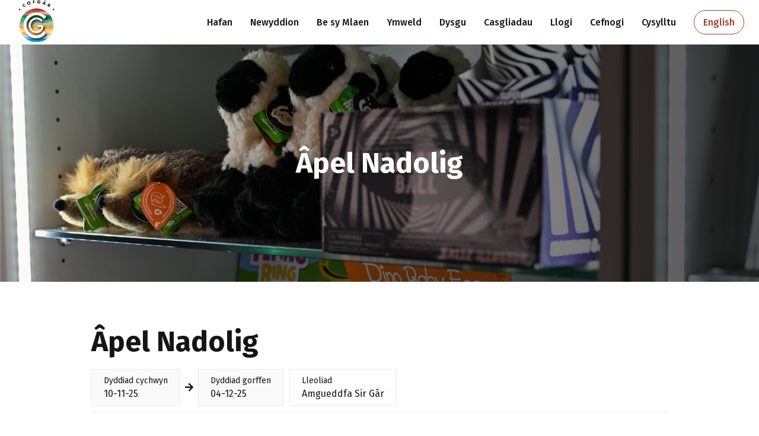

--- FILE ---
content_type: text/html; charset=utf-8
request_url: https://cofgar.cymru/be-sy-mlaen/apel-nadolig/
body_size: 3880
content:

<!DOCTYPE html>
<html lang="cy">
<head>
    <meta charset="utf-8" />
    <meta name="viewport" content="width=device-width, initial-scale=1.0">
    <title>Cofgar | &#xC2;pel Nadolig</title>
    <meta name="description" content="&#xC2;pel Nadolig Amgueddfa Sir Gar Amgueddfa Sir Gaerfyrddin Abergwili Caerfyrddin Teganau" />
    <meta name="keywords" content="&#xC2;pel Nadolig Amgueddfa Sir Gar Amgueddfa Sir Gaerfyrddin Abergwili Caerfyrddin Teganau" />
    <link rel="preconnect" href="https://fonts.gstatic.com">
    <link rel="stylesheet" href="https://fonts.googleapis.com/css2?family=Fira&#x2B;Sans:wght@300;400;500;600;700&amp;display=swap">
    <link rel="stylesheet" href="/Styles/01_Site/00_Site.min.css" />
    <link rel="apple-touch-icon" sizes="180x180" href="/Styles/04_Images/Favicons/apple-touch-icon.png">
    <link rel="icon" type="image/png" sizes="32x32" href="/Styles/04_Images/Favicons/favicon-32x32.png">
    <link rel="icon" type="image/png" sizes="16x16" href="/Styles/04_Images/Favicons/favicon-16x16.png">
    <link rel="manifest" href="/Styles/04_Images/Favicons/site.webmanifest">
    <link rel="mask-icon" color="#162c32" href="/Styles/04_Images/Favicons/safari-pinned-tab.svg">
    <meta name="msapplication-TileColor" content="#ffffff">
    <meta name="theme-color" content="#ffffff">

    <meta property="og:title" content="Cofgar | &#xC2;pel Nadolig">
    <meta property="og:description" content="&#xC2;pel Nadolig Amgueddfa Sir Gar Amgueddfa Sir Gaerfyrddin Abergwili Caerfyrddin Teganau">
    <meta property="og:site_name" content="Cofgar">
    <meta property="og:url" content="https://cofgar.cymru/">
    <meta property="og:locale" content="cy_GB">
    <meta property="og:locale:alternate" content="en_GB" />

    <meta property="og:image:width" content="800">
    <meta property="og:image:height" content="533">
    <meta property="og:image:type" content="image/png">
    <meta property="og:image:alt" content="Coleg Cymraeg Cenedlaethol">
    <meta property="og:image" content="/Site/04_Images/Favicon/og.png">
    <meta property="og:image:url" content="~/Styles/04_Images/Favicons/og.png">
    <meta property="og:image:secure_url" content="~/Styles/04_Images/Favicons/og.png">

    <script>var currentCulture = "cy";</script>
    <script src="/App_Plugins/UmbracoForms/Assets/promise-polyfill/dist/polyfill.min.js?v=13.3.2" type="application/javascript"></script><script src="/App_Plugins/UmbracoForms/Assets/aspnet-client-validation/dist/aspnet-validation.min.js?v=13.3.2" type="application/javascript"></script>
</head>


<body class="">
    <a href="#main" class="skip-to-main-link">Skip to main content</a>

    
<nav class="nav" id="nav">
    <a href="/">
        <div class="nav__logo">
            <img src="/Styles/04_Images/Logos/cofgar-new.png?width=100&height=95&mode=crop" alt="Cofgar Logo" />
        </div>
    </a>

    <!--Nav links-->
    <div class="nav__main">
        <div class="nav-links">
            <ul class="nav-ul">
                <li><a href="/">Hafan</a></li>
                    <li>
                            <a class="nav-a" href="/newyddion/">Newyddion</a>
                    </li>
                    <li>
                            <a class="nav-a" href="/be-sy-mlaen/">Be sy Mlaen</a>
                    </li>
                    <li>
                            <a class="nav-a" href="/ymweld/">Ymweld</a>
                    </li>
                    <li>
                            <a class="nav-a" href="/dysgu/">Dysgu</a>
                    </li>
                    <li>
                            <a class="nav-a" href="/casgliadau/">Casgliadau</a>
                    </li>
                    <li>
                            <a class="nav-a" href="/llogi/">Llogi</a>
                    </li>
                    <li>
                            <a class="nav-a" href="/cefnogi/">Cefnogi</a>
                    </li>
                    <li>
                            <a class="nav-a" href="/cysylltu/">Cysylltu</a>
                    </li>

                <li class="btn nav-btn"><a role="button" class="nav-a-btn" href="https://cofgar.wales/whats-on/christmas-toybox-appeal/">English</a></li>
            </ul>
        </div>
    </div>

    <div class="nav-burger">
        <div class="burger"><span></span></div>
    </div>
</nav>

    <main id="main">
        <div class="content">
            
<div class="banner-container small-banner">
    <div class="banner-item">
        <div class="banner-item__content-container center">
            <h1 class="headline h1">&#xC2;pel Nadolig</h1>
        </div>
        <div class="dark-gradient dir-right"></div>
        <img src="/media/4t2fnpw3/toybox-banner.png?width=1903&height=680&mode=crop" role="img" alt="Apel Nadolig" />
    </div>
</div>

<section class="whats-on-info">
    <div class="content-type">
        <div class="title-container">
            <h1>&#xC2;pel Nadolig</h1>
            <div class="summary-container">
                <p></p>
            </div>
        </div>
        <div class="info-container">
            <div class="date-container">
                        <div class="date-block" id="start-date">
                            <div>Dyddiad cychwyn</div>
                            <div>10-11-25</div>
                        </div>
                        <span class="arrow-right"><i class="fas fa-arrow-right"></i></span>
                        <div class="date-block" id="end-date">
                            <div>Dyddiad gorffen</div>
                            <div>04-12-25</div>
                        </div>
            </div>
            <div class="venue-container">
                <div class="venue">
                    <div>Lleoliad</div>
                    <div>Amgueddfa Sir G&#xE2;r</div>
                </div>
            </div>
        </div>
    </div>
</section>

            <!-- Full width text description -->
            <section class="text-container">
                <div class="content-type">
                    <div class="title-archetype">
                        <h2 class="title">
                            
                        </h2>
                    </div>
                    <div class="text-column col-count-1">
                        <p><p>Cyfrannwch at Apêl Teganau Nadolig yn Amgueddfa Sir Gaerfyrddin yn Abergwili.</p>
<p>&nbsp;</p>
<p>Dewch â theganau newydd i mewn neu codwch un o'n siopau anrhegion hyfryd yn yr amgueddfa.</p>
<p>&nbsp;</p>
<p>Mae gennym ni fan gollwng yn yr amgueddfa yn ystod oriau agor arferol.</p>
<p>&nbsp;</p>
<p>Mae Amgueddfa Sir Gaerfyrddin ar agor o ddydd Mawrth i ddydd Sul, 10:00yb - 4:00yp.</p>
<p>&nbsp;</p>
<p>Rhowch anrheg y Nadolig yma.</p></p>
                    </div>
                </div>
            </section>

        </div>
    </main>

    
<footer>
    <div class="top-container">
        <div class="left-column">
            <div class="logo-container">
                <a href="/" class="logo-container">
                    <img src="/Styles/04_Images/Logos/footer_logo_white_on_black.png" alt="Cof Gar Logo" />
                </a>
            </div>
            <div class="links-group">
                <div class="links-block">
                    <span class="h4" role="heading" aria-level="2">
                        Cadwch mewn cysylltiad
                    </span>
                    <ul class="links-ul unstyle">
                                <li class="footer-li">
                                    <a href="https://www.facebook.com/CarmarthenshireMuseums/" role="button" target="_blank"><span><i class="fab fa-facebook-f" role="presentation"></i></span>Facebook</a>
                                </li>
                                <li class="footer-li">
                                    <a href="https://www.instagram.com/carmarthenshire_museums/" role="button" target="_blank"><span><i class="fab fa-instagram" role="presentation"></i></span>Instagram</a>
                                </li>

                            <li class="footer-li">
                                <div><span><i class="fas fa-phone" role="presentation"></i></span>01267 228696</div>
                            </li>
                            <li class="footer-li">
                                <div target="_blank" aria-label="opens in new tab"><span><i class="fas fa-envelope" role="presentation"></i></span>gwybodaeth@cofgar.cymru </div>
                            </li>
                    </ul>
                </div>
                <div class="links-block">
                    <span class="h4" role="heading" aria-level="2">Cysylltiadau Cyflym</span>
                    <ul class="links-ul unstyle">
                            <li class="footer-li">
                                <a href="/">Hafan</a>
                            </li>
                            <li class="footer-li">
                                <a href="/amdanon/">Amdanon</a>
                            </li>
                            <li class="footer-li">
                                <a href="/newyddion/">Newyddion</a>
                            </li>
                            <li class="footer-li">
                                <a href="/be-sy-mlaen/">Be sy Mlaen</a>
                            </li>
                            <li class="footer-li">
                                <a href="/ymweld/">Ymweld</a>
                            </li>
                            <li class="footer-li">
                                <a href="/cysylltu/">Cysylltu</a>
                            </li>
                            <li class="footer-li">
                                <a href="/ein-datganiad-hygyrchedd/">Ein datganiad hygyrchedd</a>
                            </li>
                    </ul>
                </div>
            </div>
        </div>
        <div class="right-column">
            <div class="partner-logos">
                <a href="/" class="logo-container" style="display: none;" role="button" target="_blank" aria-label="opens in new tab">
                    <img src="/Styles/04_Images/Logos/footer_logo_white_on_black.png" alt="Return to homepage" />
                </a>
                <a href="" role="button" target="_blank" aria-label="opens in new tab"><img src="/Styles/04_Images/Logos/camrslogo.png" alt="Carmarthenshire logo" /></a>
                <a href="" role="button" target="_blank" aria-label="opens in new tab"><img src="/Styles/04_Images/Logos/CCC Logo (white).svg" alt="Carmarthenshire county council logo" /></a>
            </div>
            <ul class="info-links unstyle">
                <li class="web-by">
                    <span>Gwefan gan</span>
                    <a href="" role="button" target="_blank" aria-label="opens in new tab"><img src="/Styles/04_Images/Logos/Logo_Tinint_Primary_White.svg" alt="tinint logo" /></a>
                </li>
            </ul>

        </div>
    </div>
    <div class="message-container">
        <p>&#xA9;CofG&#xE2;r. Cedwir pob hawl.</p>
    </div>
</footer>

    <!-- Scripts -->
    <!-- Google tag (gtag.js) -->
    <script async src="https://www.googletagmanager.com/gtag/js?id=G-838ZWVVS2S"></script>
    <script>window.dataLayer = window.dataLayer || []; function gtag() { dataLayer.push(arguments); } gtag('js', new Date()); gtag('config', 'G-838ZWVVS2S');</script>

    <script src="/Scripts/lib/jquery.min.js"></script>
    <script src="/Scripts/lib/jquery.history.js"></script>
    <script src="/Scripts/lib/jquery.validate.min.js"></script>
    <script src="/Scripts/lib/mustache.min.js"></script>
    <script src="/Scripts/lib/aos.js"></script>
    <script src="/Scripts/lib/easeScroll.js"></script>
    <script src="/Scripts/lib/magnific.js"></script>
    <script src="/Scripts/lib/owl.carousel.min.js"></script>
    <script src="/Scripts/lib/rellax.js"></script>
    <script src="/Scripts/app/main.js"></script>
    <script src="/Scripts/lib/jwplayer/jwplayer.js"></script>
    <script>
        (g => { var h, a, k, p = "The Google Maps JavaScript API", c = "google", l = "importLibrary", q = "__ib__", m = document, b = window; b = b[c] || (b[c] = {}); var d = b.maps || (b.maps = {}), r = new Set, e = new URLSearchParams, u = () => h || (h = new Promise(async (f, n) => { await (a = m.createElement("script")); e.set("libraries", [...r] + ""); for (k in g) e.set(k.replace(/[A-Z]/g, t => "_" + t[0].toLowerCase()), g[k]); e.set("callback", c + ".maps." + q); a.src = `https://maps.${c}apis.com/maps/api/js?` + e; d[q] = f; a.onerror = () => h = n(Error(p + " could not load.")); a.nonce = m.querySelector("script[nonce]")?.nonce || ""; m.head.append(a) })); d[l] ? console.warn(p + " only loads once. Ignoring:", g) : d[l] = (f, ...n) => r.add(f) && u().then(() => d[l](f, ...n)) })
            ({ key: "AIzaSyCXZxB-8f8KwQLVFUK85ZYdiTaeI5omh7M", v: "weekly" });</script>
    <script>
        if (document.querySelectorAll('.video-player').length > 0) {
            window.jwplayer = jwplayer;
            window.jwplayer.key = "a7FKx3kj2wUMh+SHQlcg3hkzAtCZf0erMYsHaue4B6w=";
            $('.video-player').each(function (index) {
                jwplayer($(this).attr('id')).setup({
                    base: '/Scripts/lib/jwplayer',
                    flashplayer: '/Scripts/lib/jwplayer',
                    preload: "none",
                    primary: "html5",
                    stretching: "uniform",
                    width: "100%",
                    aspectratio: "16:9",
                    image: $(this).data('video-thumbnail'),
                    file: $(this).data('video-url'),
                    abouttext: "Tinint",
                    aboutlink: "https://www.tinint.com/",
                    skin: {
                        "active": "#fff",
                        "background": "#122235",
                        "inactive": "#ffffff"
                    }
                });
            });
        }
    </script>
    
</body>
</html>



--- FILE ---
content_type: text/css
request_url: https://cofgar.cymru/Styles/01_Site/00_Site.min.css
body_size: 37347
content:
.dark-gradient{background:#000;background:-moz-linear-gradient(180deg,transparent 0%,#000 100%);background:-webkit-linear-gradient(180deg,transparent 0%,#000 100%);background:linear-gradient(180deg,transparent 0%,#000 100%);filter:progid:DXImageTransform.Microsoft.gradient(startColorstr="#000000",endColorstr="#000000",GradientType=1);background:linear-gradient(270deg,transparent 0%,#000 100%);width:100%;position:absolute;height:100%;bottom:0;left:0;opacity:.7;}.dark-gradient.dir-up{background:linear-gradient(180deg,transparent 0%,#000 100%);}.dark-gradient.dir-right{background:linear-gradient(90deg,transparent 0%,#000 100%);}*{margin:0;padding:0;-webkit-box-sizing:border-box;box-sizing:border-box;}html,body{background-color:#fff;color:#161515;font-family:"Fira Sans",sans-serif;font-size:16px;font-weight:400;text-rendering:optimizeLegibility;scroll-behavior:smooth;}@media(max-width:800px){body{font-size:16px;}}@media(max-width:800px){.no-scroll{overflow:hidden;}}.hide-word{border:0;clip:rect(1px 1px 1px 1px);clip:rect(1px,1px,1px,1px);height:1px;margin:-1px;overflow:hidden;padding:0;position:absolute;width:1px;}.skip-to-main-link{display:none;}.skip-to-main-link:hover,.skip-to-main-link:focus{color:#000;}.mb-50{margin-bottom:50px;}h1,h2,h3,h4,h5,h6,.h1,.h2,.h3,.h4,.h5,.h6{font-family:inherit;font-weight:700;line-height:1.1;color:inherit;}h1 small,h2 small,h3 small,h4 small,h5 small,h6 small,.h1 small,.h2 small,.h3 small,.h4 small,.h5 small,.h6 small,h1 .small,h2 .small,h3 .small,h4 .small,h5 .small,h6 .small,.h1 .small,.h2 .small,.h3 .small,.h4 .small,.h5 .small,.h6 .small{font-weight:400;line-height:1;color:#777;}h1,.h1,h2,.h2,h3,.h3{margin-bottom:10px;}h1 small,.h1 small,h2 small,.h2 small,h3 small,.h3 small,h1 .small,.h1 .small,h2 .small,.h2 .small,h3 .small,.h3 .small{font-size:65%;}h4,.h4,h5,.h5,h6,.h6{margin-top:10px;margin-bottom:10px;}h4 small,.h4 small,h5 small,.h5 small,h6 small,.h6 small,h4 .small,.h4 .small,h5 .small,.h5 .small,h6 .small,.h6 .small{font-size:75%;}h1,.h1{font-size:48px;}@media(max-width:800px){h1,.h1{font-size:36px;}}@media(max-width:600px){h1,.h1{font-size:30px;}}h2,.h2{font-size:30px;}h3,.h3{font-size:24px;}h4,.h4{font-size:18px;}h5,.h5{font-size:14px;}h6,.h6{font-size:12px;}p{margin:0 0 10px;}.text-left{text-align:left;}.text-right{text-align:right;}.text-center{text-align:center;}.text-nowrap{white-space:nowrap;}.text-lowercase{text-transform:lowercase;}.text-uppercase{text-transform:uppercase;}.text-capitalize{text-transform:capitalize;}ul,ol{margin-top:0;margin-bottom:10px;margin-left:18px;}ul ul,ol ul,ul ol,ol ol{margin-bottom:0;}a{color:#fff;text-decoration:none;}p{line-height:26px;font-weight:400;}h2{font-weight:500!important;}.rte h1,.rte h2,.rte h3,.rte h4,.rte h5,.rte h6{color:#000;}.line-clamp{overflow:hidden;text-overflow:ellipsis;display:-webkit-box;-webkit-line-clamp:2;-webkit-box-orient:vertical;margin-bottom:15px!important;position:relative;}.line-clamp.extended{-webkit-line-clamp:8;}section,.section{padding:75px 0;}section.form,.section.form{background:#161515;}section:first-of-type.text-container,.section:first-of-type.text-container{background-color:#fff!important;padding-bottom:0;}section.text-container:nth-of-type(odd),.section.text-container:nth-of-type(odd){background-color:#fafafa;}section.no-padding,.section.no-padding{padding:0;}section.no-padding-top,.section.no-padding-top{padding-top:0;}@media(max-width:800px){section.mobile-padding-bottom,.section.mobile-padding-bottom{padding-bottom:70px;}}section.section-coloured,.section.section-coloured{background-color:#f1f1f1;}.content-type{padding:0 12%;}@media(max-width:800px){.content-type{padding:0 6%;}}@media(max-width:500px){.content-type{padding:0 20px;}}.content-type.content-coloured{background-color:#f1f1f1;}@media(max-width:800px){.content-type.full-width-mob{padding:0;}}.content-type.full-width{padding:0;}.container{max-width:1490px;margin:0 auto;padding:0 50px;}.box{display:block;width:100%;padding:40px;}.pd-0{padding:0 0;}.pd-t-0{padding-top:0;}.pd-b-0{padding-bottom:0;}.mg-0{margin:0 0;}.mg-t-0{margin-top:0;}.mg-b-0{margin-bottom:0;}.content-section{padding:60px 0;}@media(max-width:1200px){.content-section{padding:40px 0;}}@media(max-width:960px){.content-section{padding:20px 0;}}.related-section{padding:60px 0;}.form{color:#fff;}.form h2{text-align:center;max-width:600px;margin:0 auto;margin-bottom:20px;}.umbraco-forms-fieldset{border:0;}.umbraco-forms-indicator{color:#f00;}.umbraco-forms-label{position:relative;margin-bottom:5px;display:block;color:#fff;font-weight:500;}label{display:inline-block;position:relative;margin-bottom:5px;}.umbraco-forms-form{width:400px;max-width:400px;position:relative;margin:0 auto;}.umbraco-forms-caption{color:#161515;}input[type=text],textarea{width:100%;min-height:40px;padding:10px 15px;border-radius:4px;border:1px solid #8e8a8a;margin-bottom:10px;resize:none;font-family:"Fira Sans",sans-serif;}.field-validation-error{color:#f00;position:relative;display:block;margin-bottom:15px;}input[type=submit]{background-color:#f1f1f1!important;color:#161515!important;transition:none!important;}input[type=submit]:hover,input[type=submit]:focus{background-color:#a04227!important;color:#fff!important;}.umbraco-forms-submitmessage{display:flex;align-items:center;justify-content:center;flex-direction:column;gap:24px;padding:40px;background:rgba(255,255,255,.1);max-width:400px;margin:0 auto;border-radius:12px;}.umbraco-forms-submitmessage i{font-size:2rem;color:#a04227;}btn,.btn{padding:10px 20px;border-radius:100px;color:#000;text-align:center;display:flex;justify-content:space-between;font-weight:500;}@media(max-width:800px){btn,.btn{justify-content:center;}}btn span,.btn span{left:0;position:relative;transition:.6s ease-out;}btn:hover span,btn:focus span,.btn:hover span,.btn:focus span{left:3px;}btn.primary,.btn.primary{background-color:#161515;color:#fff;font-weight:500;border:0;position:relative;margin-top:20px;cursor:pointer;outline:0!important;margin-left:auto;}btn.primary:hover,btn.primary:focus,.btn.primary:hover,.btn.primary:focus{transition:.6s ease-out;background-color:#a04227;}btn.nav-btn,.btn.nav-btn{transition:all .6s ease-out;background-color:#fff;border:1px solid #a04227;}@media(max-width:800px){btn.nav-btn,.btn.nav-btn{width:200px!important;margin:0 auto!important;margin-top:15px!important;}}btn.nav-btn a,.btn.nav-btn a{color:#a04227!important;font-weight:800;top:0!important;padding:10px 15px;position:relative;}btn.nav-btn:hover,btn.nav-btn:focus,.btn.nav-btn:hover,.btn.nav-btn:focus{transition:all .6s ease-out;background-color:#c95331;border:1px solid #c95331;}btn.nav-btn:hover a,btn.nav-btn:focus a,.btn.nav-btn:hover a,.btn.nav-btn:focus a{color:#fff!important;}btn.btn-faded,.btn.btn-faded{color:#fff;font-weight:500;}btn.btn-grey,.btn.btn-grey{transition:.6s ease-out;background-color:#161515;color:#fff;font-weight:500;}btn.btn-grey:hover,btn.btn-grey:focus,.btn.btn-grey:hover,.btn.btn-grey:focus{transition:.6s ease-out;background-color:#a04227;}btn.btn-white,.btn.btn-white{transition:.6s ease-out;background-color:#fff;color:#161515;font-weight:500;}btn.btn-white:hover,btn.btn-white:focus,.btn.btn-white:hover,.btn.btn-white:focus{transition:.6s ease-out;background-color:#e6e6e6;}.btn-link-container{display:flex;position:relative;width:100%;margin:20px 0;list-style:none;}.btn-link-container .btn{background-color:#161515;max-width:250px;width:100%;color:#fff;margin:0 auto;transition:.6s ease-out;font-weight:500;}.btn-link-container .btn:hover,.btn-link-container .btn:focus{transition:.6s ease-out;background-color:#a04227;}nav,.nav{display:flex;align-items:center;background:#fff;padding:0 25px;z-index:10000;position:relative;}@media(max-width:1023px){nav,.nav{padding:0 20px;}}nav .nav-ul,.nav .nav-ul{list-style:none;margin:0;padding:0;}nav .nav-ul li:not(.btn).active:after,.nav .nav-ul li:not(.btn).active:after{content:"";background-color:rgba(0,0,0,.35);height:2px;width:10px;position:absolute;bottom:-5px;left:50%;transform:translateX(-50%);transition:.3s all ease-in;}nav .nav-ul li,.nav .nav-ul li{display:inline-block;margin:0;padding:0;position:relative;}nav .nav-ul li a,.nav .nav-ul li a{padding:10px 15px;display:block;width:100%;color:#fff;font-weight:500;position:relative;}nav .nav-ul li a:hover,nav .nav-ul li a:active,nav .nav-ul li a:focus,.nav .nav-ul li a:hover,.nav .nav-ul li a:active,.nav .nav-ul li a:focus{color:#000;}nav .nav-ul li:last-of-type,.nav .nav-ul li:last-of-type{margin-left:15px;}@media(max-width:1023px){nav .nav-ul li:last-of-type,.nav .nav-ul li:last-of-type{margin-left:0;margin-top:15px;}}nav__logo,.nav__logo{display:inline-block;width:75px;}nav__logo img,.nav__logo img{width:100%;height:auto;display:block;}nav__main,.nav__main{margin-left:auto;display:flex;}nav .nav-links,.nav .nav-links{display:inline-block;margin-left:auto;}@media(max-width:1023px){nav .nav-links,.nav .nav-links{position:fixed;display:inline-block;right:-300px;top:0;height:100%;width:300px;background:#fff;z-index:10;transition:.6s;}nav .nav-links a.active,.nav .nav-links a.active{color:#a04227;}}@media(max-width:1023px){nav .nav-links.open,.nav .nav-links.open{position:fixed;display:inline-block;right:0;top:0;height:100%;width:350px;}}@media(max-width:800px){nav .nav-links.open,.nav .nav-links.open{width:100%;}}nav .nav-links .nav-ul,.nav .nav-links .nav-ul{list-style:none;display:flex;align-items:center;}@media(max-width:1023px){nav .nav-links .nav-ul,.nav .nav-links .nav-ul{display:flex;flex-wrap:wrap;width:100%;position:absolute;height:100%;overflow:auto;padding:50px;align-items:center;padding-top:100px;text-align:center;justify-content:center;}}@media(max-width:1023px){nav .nav-links .nav-ul li,.nav .nav-links .nav-ul li{display:block;width:100%;font-size:20px;}}nav .nav-links .nav-ul li a:not(.nav-a-btn),.nav .nav-links .nav-ul li a:not(.nav-a-btn){color:#161515;transition:color .6s ease-out;}nav .nav-links .nav-ul li a:not(.nav-a-btn):after,.nav .nav-links .nav-ul li a:not(.nav-a-btn):after{content:"";background-color:#a04227;height:2px;width:0;position:absolute;bottom:-5px;left:50%;transform:translateX(-50%);}nav .nav-links .nav-ul li a:not(.nav-a-btn).active,.nav .nav-links .nav-ul li a:not(.nav-a-btn).active{color:#a04227;}nav .nav-links .nav-ul li a:not(.nav-a-btn).active:after,.nav .nav-links .nav-ul li a:not(.nav-a-btn).active:after{height:2px;width:20px;}nav .nav-links .nav-ul li a:not(.nav-a-btn):hover:not(.active),nav .nav-links .nav-ul li a:not(.nav-a-btn):focus:not(.active),.nav .nav-links .nav-ul li a:not(.nav-a-btn):hover:not(.active),.nav .nav-links .nav-ul li a:not(.nav-a-btn):focus:not(.active){color:#a04227;}nav .nav-links .nav-ul li a:not(.nav-a-btn):hover:not(.active):after,nav .nav-links .nav-ul li a:not(.nav-a-btn):focus:not(.active):after,.nav .nav-links .nav-ul li a:not(.nav-a-btn):hover:not(.active):after,.nav .nav-links .nav-ul li a:not(.nav-a-btn):focus:not(.active):after{background-color:rgba(0,0,0,.35);height:2px;width:20px;transition:.3s all ease-in;}@media(max-width:1023px){nav .nav-links .nav-ul li a:not(.nav-a-btn),.nav .nav-links .nav-ul li a:not(.nav-a-btn){padding:10px 0;margin-bottom:24px;}nav .nav-links .nav-ul li a:not(.nav-a-btn):hover,nav .nav-links .nav-ul li a:not(.nav-a-btn):focus,.nav .nav-links .nav-ul li a:not(.nav-a-btn):hover,.nav .nav-links .nav-ul li a:not(.nav-a-btn):focus{color:#a04227;}}@media(max-width:400px){nav .nav-links .nav-ul li a:not(.nav-a-btn),.nav .nav-links .nav-ul li a:not(.nav-a-btn){text-align:center;}}nav .nav-search,.nav .nav-search{display:inline-block;}nav .nav-search .search-box,.nav .nav-search .search-box{display:flex;align-items:center;position:relative;}nav .nav-search .search-box input,.nav .nav-search .search-box input{width:150px;}nav .nav-burger,.nav .nav-burger{display:inline-block;float:right;width:70px;height:70px;position:relative;display:none;z-index:10;margin-right:-20px;}@media(max-width:1023px){nav .nav-burger,.nav .nav-burger{display:inline-block;}}nav .nav-burger .burger,.nav .nav-burger .burger{cursor:pointer;height:65%;width:65%;position:absolute;top:50%;left:50%;display:inline-block;transform:translate(-50%,-50%);border-radius:100px;background-color:#f5f5f5;}nav .nav-burger .burger:hover,.nav .nav-burger .burger:hover{-webkit-transition:.6s;transition:.6s;}nav .nav-burger .burger:hover span,.nav .nav-burger .burger:hover span{color:#000;}nav .nav-burger .burger span,.nav .nav-burger .burger span{display:block;height:2px;width:20px;position:absolute;background-color:#161515;top:50%;left:50%;-webkit-transform:translate(-50%,-50%);transform:translate(-50%,-50%);transition:.6s ease-out;}nav .nav-burger .burger span::before,.nav .nav-burger .burger span::before{content:"";display:block;height:2px;width:20px;position:absolute;background-color:#161515;top:-6px;}nav .nav-burger .burger span::after,.nav .nav-burger .burger span::after{content:"";display:block;height:2px;width:20px;position:absolute;background-color:#161515;top:6px;-webkit-transition:.3s;transition:.6s ease-out;}nav .nav-burger .burger.active span,.nav .nav-burger .burger.active span{display:block;height:2px;width:20px;position:absolute;background-color:transparent;top:50%;left:50%;-webkit-transform:translate(-50%,-50%);transform:translate(-50%,-50%);-webkit-transition:.3s;transition:.3s;}nav .nav-burger .burger.active span::before,.nav .nav-burger .burger.active span::before{content:"";display:block;height:2px;width:20px;position:absolute;background-color:#161515;top:0;border-radius:100px;-webkit-transition:.3s;transition:.3s;-webkit-transform:rotate(225deg);transform:rotate(225deg);}nav .nav-burger .burger.active span::after,.nav .nav-burger .burger.active span::after{content:"";display:block;height:2px;width:20px;position:absolute;background-color:#161515;top:0;border-radius:100px;-webkit-transition:.3s;transition:.6s ease-out;-webkit-transform:rotate(-225deg);transform:rotate(-225deg);}@media(min-width:1023px){ul li:has(.sub-nav):hover .sub-nav,ul li:has(.sub-nav):focus .sub-nav{display:flex!important;}}ul .sub-nav{position:absolute;z-index:100;display:none;flex-direction:column;text-align:left;width:200px;background:#fff;left:50%;transform:translateX(-50%);padding:20px;margin-left:0!important;}@media(max-width:1023px){ul .sub-nav{width:100%;position:relative;left:unset;transform:unset;padding:0;}}ul .sub-nav.show{display:flex;margin-left:0;}ul .sub-nav li{margin:0!important;text-align:center;}ul .sub-nav li a{text-align:center;margin-bottom:12px!important;}ul .sub-nav li a:after{bottom:0!important;}footer{background:#161515;width:100%;display:flex;flex-wrap:wrap;}footer .top-container{padding:50px;width:100%;display:flex;flex-wrap:wrap;}footer .left-column,footer .right-column{display:inline-flex;position:relative;flex-wrap:wrap;}@media(max-width:1080px){footer .left-column,footer .right-column{max-width:100%!important;display:flex;width:100%;justify-content:center;text-align:center;margin:0 auto;}}footer .left-column{margin-right:auto;}@media(max-width:1080px){footer .left-column{margin-bottom:30px;}}footer .left-column .logo-container{width:150px;display:inline-block;position:relative;margin-right:60px;}@media(max-width:1080px){footer .left-column .logo-container{display:none;}}footer .left-column .logo-container img{width:100%;height:auto;background-size:cover;background-position:center;background-repeat:no-repeat;object-fit:cover;}footer .left-column .links-group{display:inline-flex;}@media(max-width:800px){footer .left-column .links-group{flex-wrap:wrap;}}footer .left-column .links-group h4,footer .left-column .links-group .h4{width:100%;display:block;position:relative;color:#fff;font-size:25px;margin-bottom:10px;}footer .left-column .links-group .links-block{position:relative;display:inline-block;}@media(max-width:800px){footer .left-column .links-group .links-block{display:flex;margin-right:0!important;width:100%;margin-bottom:30px;flex-wrap:wrap;justify-content:center;}}footer .left-column .links-group .links-block:first-of-type{margin-right:30px;}footer .left-column .links-group .links-block .links-ul li{position:relative;width:100%;margin-bottom:8px;transition:.6s ease-out;color:#fff;}footer .left-column .links-group .links-block .links-ul li a span i,footer .left-column .links-group .links-block .links-ul li div span i{margin-right:8px;position:relative;}footer .right-column{flex-wrap:wrap;max-width:350px;}footer .right-column .info-links,footer .right-column .partner-logos{display:flex;width:100%;align-items:center;position:relative;}footer .right-column .partner-logos{justify-content:center;}@media(max-width:800px){footer .right-column .partner-logos{flex-wrap:wrap;}}footer .right-column .partner-logos a{width:250px;}@media(max-width:1080px){footer .right-column .partner-logos a{display:inline-block!important;margin:0 5px;}}footer .right-column .partner-logos a img{width:100%;object-fit:fill;}footer .right-column .info-links{margin-bottom:10px;justify-content:flex-end;}@media(max-width:1080px){footer .right-column .info-links{width:400px;margin-top:20px;}}@media(max-width:800px){footer .right-column .info-links{flex-wrap:wrap;}footer .right-column .info-links li{display:flex;width:100%;justify-content:center;margin-bottom:5px;}}footer .right-column .info-links li{display:inline-flex;display:flex;align-items:center;}footer .right-column .info-links .footer-li{margin-right:10px;}footer .right-column .info-links .web-by{color:#fff;margin-left:auto;}footer .right-column .info-links .web-by a img{display:block;max-width:4rem;width:100%;height:20px;margin-left:5px;opacity:.7;transition:.6s ease-out;}footer .right-column .info-links .web-by a img:hover,footer .right-column .info-links .web-by a img:focus{opacity:1;}footer .message-container{width:100%;display:flex;justify-content:center;text-align:center;align-items:center;padding:25px 50px;color:#fff;border-top:1px solid rgba(255,255,255,.1);}ul.unstyle{list-style:none;margin:0;padding:0;}.footer-li a{width:100%;}.footer-li.sibling-hovered{opacity:.5;}.video-section{display:block;position:relative;padding:0 0;}.video-section .vimeo-video{display:block;width:100%;margin-bottom:20px;}.video-section .vimeo-video:last-of-type{margin-bottom:0;}.video-section .vimeo-video iframe{display:block;position:relative;margin:0;padding:0;}.video-container{display:block;width:100%;}.video-from-file{display:block;width:100%;margin-bottom:20px;}.video-from-file:last-of-type{margin-bottom:0;}.video-from-file video{width:100%;height:100%;}.youtube-video{position:relative;width:100%;height:0;padding-bottom:56.25%;margin-bottom:20px;}.youtube-video:last-of-type{margin-bottom:0;}.youtube-video iframe{position:absolute;top:0;left:0;width:100%;height:100%;}.vimeo-video{max-height:500px;width:100%;display:block;}.current-collections__collections:has(.video-from-file){height:unset;}.imgBlock-container{width:100%;position:relative;height:400px;display:flex;justify-content:center;align-items:center;}.imgBlock-container img{height:100%;width:auto;background-size:cover;background-position:center;background-repeat:no-repeat;}body .finding-us__content-container .left-column{background-color:#a04227;}body .finding-us__content-container .left-column__inner{color:#fff;}body .finding-us__content-container .left-column__inner .title{color:#fff;}body.kidwelly .finding-us__content-container .left-column{background-color:#eba904;}body.kidwelly .finding-us__content-container .left-column__inner{color:#000;}body.kidwelly .finding-us__content-container .left-column__inner .title{color:#000;}body.kidwelly .current-collections__collections .nav-controls.nav-left:hover,body.kidwelly .current-collections__collections .nav-controls.nav-left:focus,body.kidwelly .current-collections__collections .nav-controls.nav-right:hover,body.kidwelly .current-collections__collections .nav-controls.nav-right:focus{color:#eba904;}body.kidwelly .current-collections__collections .owl-carousel .collection-item.full-height .content-container{background-color:#eba904;}body.kidwelly .current-collections__collections .owl-carousel .collection-item.full-height .content-container p{color:#000;}body.palas .finding-us__content-container .left-column{background-color:#7fc3ea;}body.palas .finding-us__content-container .left-column__inner{color:#fff;}body.palas .finding-us__content-container .left-column__inner .title{color:#fff;}body.palas .finding-us__content-container .left-column{background-color:#00833e;}body.palas .current-collections__collections .nav-controls.nav-left:hover i,body.palas .current-collections__collections .nav-controls.nav-left:focus i,body.palas .current-collections__collections .nav-controls.nav-right:hover i,body.palas .current-collections__collections .nav-controls.nav-right:focus i{color:#00833e;}body.palas .current-collections__collections .owl-carousel .collection-item.full-height .content-container{background-color:#00833e;}body.palas .current-collections__collections .owl-carousel .collection-item.full-height .content-container p{color:#fff;}body.howard .finding-us__content-container .left-column{background-color:#9e3223;}body.howard .finding-us__content-container .left-column__inner{color:#fff;}body.howard .finding-us__content-container .left-column__inner .title{color:#fff;}body.howard .current-collections__collections .nav-controls.nav-left:hover i,body.howard .current-collections__collections .nav-controls.nav-left:focus i,body.howard .current-collections__collections .nav-controls.nav-right:hover i,body.howard .current-collections__collections .nav-controls.nav-right:focus i{color:#9e3223;}body.howard .current-collections__collections .owl-carousel .collection-item.full-height .content-container{background-color:#9e3223;}body.howard .current-collections__collections .owl-carousel .collection-item.full-height .content-container p{color:#fff;}body.speed .finding-us__content-container .left-column{background-color:#7fc3ea;}body.speed .finding-us__content-container .left-column__inner{color:#000;}body.speed .finding-us__content-container .left-column__inner .title{color:#000;}body.speed .current-collections__collections .nav-controls.nav-left:hover i,body.speed .current-collections__collections .nav-controls.nav-left:focus i,body.speed .current-collections__collections .nav-controls.nav-right:hover i,body.speed .current-collections__collections .nav-controls.nav-right:focus i{color:#7fc3ea;}body.speed .current-collections__collections .owl-carousel .collection-item.full-height .content-container{background-color:#7fc3ea;}body.speed .current-collections__collections .owl-carousel .collection-item.full-height .content-container p{color:#000;}.item{height:100%;}.banner-container{width:100%;display:block;position:relative;}.banner-container.large-banner{height:600px;}@media(max-width:800px){.banner-container.large-banner{height:500px;}}@media(max-width:600px){.banner-container.large-banner{height:400px;}}.banner-container.large-banner .banner-item{height:100%;width:100%;}.banner-container.large-banner .banner-item__content-container{position:absolute;transform:translateY(-50%);top:50%;left:10%;width:800px;z-index:5;}@media(max-width:800px){.banner-container.large-banner .banner-item__content-container{left:0;padding:0 10%;width:unset;}}.banner-container.large-banner .banner-item__content-container .headline{color:#fff;margin-top:0!important;}.banner-container.large-banner .banner-item__content-container .subline{color:#fff;font-weight:400;}.banner-container.large-banner .banner-item__content-container .actions{display:flex;position:relative;margin-top:40px;flex-wrap:wrap;}.banner-container.large-banner .banner-item__content-container .actions a{margin-bottom:10px;}@media(max-width:800px){.banner-container.large-banner .banner-item__content-container .actions{width:100%;}.banner-container.large-banner .banner-item__content-container .actions a{width:100%;position:relative;}}.banner-container.large-banner .banner-item__content-container .actions .banner-btn{margin-right:10px;color:#fff;font-weight:500;min-width:180px;display:flex;align-items:center;justify-content:space-between;position:relative;transition:.6s ease-out;}.banner-container.large-banner .banner-item__content-container .actions .banner-btn span{left:0;margin-left:5px;position:relative;transition:.6s ease-out;}.banner-container.large-banner .banner-item__content-container .actions .banner-btn:hover span,.banner-container.large-banner .banner-item__content-container .actions .banner-btn:focus span{left:3px;}.banner-container.large-banner .banner-item__content-container .actions .banner-btn:first-of-type{background-color:#a04227!important;}.banner-container.large-banner .banner-item__content-container .actions .banner-btn:first-of-type:hover,.banner-container.large-banner .banner-item__content-container .actions .banner-btn:first-of-type:focus{background-color:#c95331!important;}.banner-container.large-banner .banner-item__content-container .actions .banner-btn:last-of-type{margin-right:0;background-color:#161515;}.banner-container.large-banner .banner-item__content-container .actions .banner-btn:last-of-type:hover,.banner-container.large-banner .banner-item__content-container .actions .banner-btn:last-of-type:focus{background-color:#a04227;}.banner-container.large-banner .banner-item img{height:100%;width:100%;object-fit:cover;background-size:cover;background-position:center;background-repeat:no-repeat;}.banner-container.large-banner .owl-carousel{display:block;}.banner-container.large-banner .owl-carousel .owl-nav{display:none;}.banner-container.small-banner{height:400px;width:100%;display:block;position:relative;}.banner-container.small-banner .owl-carousel{display:block;}.banner-container.small-banner .owl-carousel .owl-nav{display:none!important;}.banner-container.small-banner .banner-item{display:flex;justify-content:center;flex-wrap:wrap;position:relative;width:100%;height:100%;background-color:#f1f1f1;}.banner-container.small-banner .banner-item__content-container{position:absolute;transform:translateY(-50%);top:50%;width:100%;padding:0 11%;display:flex;justify-content:space-between;align-items:center;flex-wrap:wrap;color:#fff;z-index:5;}@media(max-width:1024px){.banner-container.small-banner .banner-item__content-container{justify-content:center;}}.banner-container.small-banner .banner-item__content-container.center{position:absolute;max-width:1100px;z-index:5;}.banner-container.small-banner .banner-item__content-container.center .headline{text-align:center;margin:0 auto;}.banner-container.small-banner .banner-item__content-container__logo{display:inline-flex;align-items:center;justify-content:center;position:relative;width:250px;height:250px;margin-right:100px;background-color:#fff;border-radius:250px;}@media(max-width:1024px){.banner-container.small-banner .banner-item__content-container__logo{display:flex;position:relative;margin-right:0;margin-bottom:10px;}}@media(max-width:800px){.banner-container.small-banner .banner-item__content-container__logo{width:150px;height:150px;background-color:#fff;border-radius:200px;}}.banner-container.small-banner .banner-item__content-container__logo img{height:100%;width:100%;object-fit:cover;background-size:cover;background-position:center;background-repeat:no-repeat;}.banner-container.small-banner .banner-item__content-container__caption{position:relative;display:inline-flex;top:25px;color:#fff;width:calc(100% - 400px - 101px);}@media(max-width:1024px){.banner-container.small-banner .banner-item__content-container__caption{display:block;position:relative;width:100%;margin-right:0;margin-bottom:10px;top:0;text-align:center;}}.banner-container.small-banner .banner-item__content-container__caption .h1{margin-left:auto;font-weight:500;}.banner-container.small-banner img{height:100%;width:100%;object-fit:cover;background-size:cover;background-position:center;background-repeat:no-repeat;}.texture-bg{display:block;position:absolute;width:100%;left:0;bottom:0;height:100%;opacity:.3;mix-blend-mode:soft-light;}.owl-dots{position:absolute!important;margin:0 auto;text-align:center;display:block;width:100%;bottom:20px;}.promo-section:first-of-type{padding-bottom:0;}.promo-section:last-of-type{padding-top:0;}.promotion-block{display:flex;position:relative;flex-wrap:wrap;width:100%;justify-content:space-between;}.promotion-block.reversed{flex-direction:row-reverse;}.promotion-block.reversed .promo-item.large{margin-right:0;flex-direction:row-reverse;}.promotion-block.reversed .promo-item.small{margin-right:20px;}@media(max-width:800px){.promotion-block.reversed .promo-item.small{margin-right:0;}}.promotion-block .promo-item{display:flex;flex-direction:row;flex-wrap:wrap;position:relative;}.promotion-block .promo-item.large{width:60%;position:relative;background-color:#f1f1f1;margin-right:20px;}@media(max-width:1024px){.promotion-block .promo-item.large{width:100%;display:block;margin-right:0;margin-bottom:20px;}}.promotion-block .promo-item.large .img-container{width:45%;display:inline-block;position:relative;overflow:hidden;min-height:350px;}@media(max-width:1024px){.promotion-block .promo-item.large .img-container{width:100%;display:block;}}.promotion-block .promo-item.large .img-container img{background-size:cover;background-position:center;background-repeat:no-repeat;object-fit:cover;width:100%;height:100%;}.promotion-block .promo-item.large .content-container{width:55%;padding:25px;position:relative;color:#161515;display:flex;flex-direction:column;flex-wrap:wrap;}@media(max-width:1024px){.promotion-block .promo-item.large .content-container{width:100%;display:block;}}.promotion-block .promo-item.large .content-container.coloured{background-color:#f1f1f1;color:#fff;}.promotion-block .promo-item.large .content-container.grey{background-color:#f1f1f1;}.promotion-block .promo-item.large .content-container .mini-title{font-size:16px;font-weight:500;}.promotion-block .promo-item.large .content-container .title{font-size:24px;font-weight:500;}.promotion-block .promo-item.large .content-container .promo-btns{display:flex;flex-direction:column;margin-top:auto;width:100%;position:relative;}@media(max-width:800px){.promotion-block .promo-item.large .content-container .promo-btns{margin-top:15px;}}.promotion-block .promo-item.large .content-container .promo-btns a{margin-bottom:10px;display:flex;justify-content:space-between;}.promotion-block .promo-item.large .content-container .promo-btns a:last-of-type{margin-bottom:0;}.promotion-block .promo-item.large .content-container .promo-btns a span{transition:.6s ease-out;position:relative;left:0;}.promotion-block .promo-item.large .content-container .promo-btns a:hover span,.promotion-block .promo-item.large .content-container .promo-btns a:focus span{left:3px;}.promotion-block .promo-item.small{width:calc(40% - 20px);position:relative;height:400px;}@media(max-width:1024px){.promotion-block .promo-item.small{width:100%;display:block;}}.promotion-block .promo-item.small:hover .img-container img,.promotion-block .promo-item.small:focus .img-container img{transform:scale(1.05);}.promotion-block .promo-item.small:hover .content-container .promo-btn div span,.promotion-block .promo-item.small:focus .content-container .promo-btn div span{left:3px;position:relative;}.promotion-block .promo-item.small .img-container{height:100%;width:100%;display:inline-block;position:relative;overflow:hidden;min-height:350px;}@media(max-width:1024px){.promotion-block .promo-item.small .img-container{width:100%;display:block;}}.promotion-block .promo-item.small .img-container img{transition:.6s ease-out;background-size:cover;background-position:center;background-repeat:no-repeat;object-fit:cover;width:100%;height:100%;}.promotion-block .promo-item.small .content-container{width:100%;padding:25px;position:absolute;bottom:0;left:0;background-color:rgba(107,109,105,.75);color:#fff;}@media(max-width:1024px){.promotion-block .promo-item.small .content-container{width:100%;display:block;}}.promotion-block .promo-item.small .content-container .title{color:#fff;font-size:24px;margin-bottom:5px;}.promotion-block .promo-item.small .content-container p{overflow:hidden;text-overflow:ellipsis;display:-webkit-box;-webkit-line-clamp:2;-webkit-box-orient:vertical;margin-bottom:15px;}.promotion-block .promo-item.small .content-container .promo-btn{width:100%;margin-top:10px;position:relative;}.promotion-block .promo-item.small .content-container .promo-btn div{font-weight:500;}.promotion-block .promo-item.small .content-container .promo-btn div span{margin-left:5px;display:inline-block;left:0;transition:left .6s ease-out;position:relative;}.venue-links{display:block;position:relative;width:100%;}.venue-links__title-container{display:block;position:relative;width:100%;text-align:center;margin-bottom:30px;}.venue-links__title-container .title{color:#000;font-size:35px;}@media(max-width:800px){.venue-links__title-container .title{font-size:28px;}}.venue-links__title-container a{position:absolute;background-color:#005c8a;height:80px;width:80px;right:-21px;top:35px;display:flex;z-index:2;border-radius:100%;align-items:center;justify-content:center;text-align:center;font-weight:500;color:#000;}.venue-links__title-container a:hover,.venue-links__title-container a:focus{background-color:#007ebd;}@media(max-width:800px){.venue-links__title-container a{position:relative;top:0;left:0;border-radius:100px;margin:10px 0;height:unset;width:unset;padding:10px 20px;}}.venue-links__links{display:flex;flex-wrap:wrap;justify-content:center;}.venue-links__links__item{width:calc((100% - 31px)/4);margin-right:10px;display:flex;flex-direction:column;}.venue-links__links__item:last-of-type{margin-right:0;}.venue-links__links__item:hover .img-container img,.venue-links__links__item:focus .img-container img{transform:scale(1.05);}@media(max-width:1280px){.venue-links__links__item{width:calc(50% - 11px);margin-bottom:10px;}.venue-links__links__item:nth-of-type(2n){margin-right:0;}}@media(max-width:800px){.venue-links__links__item{width:100%;margin-right:0;margin-bottom:10px;}.venue-links__links__item:last-of-type{margin-bottom:0;}}.venue-links__links__item .img-container{width:100%;display:flex;justify-content:center;align-items:center;position:relative;height:250px;overflow:hidden;}.venue-links__links__item .img-container img{background-size:cover;background-repeat:no-repeat;background-position:center;height:auto;width:100%;transition:.6s ease-out;}.venue-links__links__item .content-container{padding:20px;color:#000;overflow:auto;text-align:center;border-bottom:1px solid #eaeaea;}.venue-links__links__item .content-container .content .title{font-weight:500;font-size:24px;}.venue-links__links__item .content-container .content .line-clamp{margin:10px 0;overflow:hidden;text-overflow:ellipsis;display:-webkit-box;-webkit-line-clamp:4;-webkit-box-orient:vertical;}.venue-links__links__item .content-container .open-times{margin-top:20px;position:relative;font-weight:400;color:#a04227;opacity:1;}.logo-overlay{background-repeat:no-repeat;background-size:cover;background-position:center;}.current-collections__title-container{display:block;position:relative;width:100%;text-align:center;margin-bottom:30px;}.current-collections__title-container .title{color:#000;font-size:35px;}@media(max-width:800px){.current-collections__title-container .title{font-size:28px;}}.current-collections__collections{display:block;position:relative;width:100%;height:500px;}.current-collections__collections button{border:0;cursor:pointer;}.current-collections__collections .nav-controls{position:absolute;top:50%;transform:translateY(-50%);font-size:200%;z-index:10;height:48px;width:48px;}@media(max-width:800px){.current-collections__collections .nav-controls{height:unset;width:unset;}}.current-collections__collections .nav-controls.nav-left,.current-collections__collections .nav-controls.nav-right{display:flex;justify-content:center;align-items:center;}.current-collections__collections .nav-controls.nav-left{left:-10%;color:#4f4f4f;transition:.6s ease-out;}@media(max-width:800px){.current-collections__collections .nav-controls.nav-left{left:0!important;bottom:100%;top:100%;}}.current-collections__collections .nav-controls.nav-left:hover{transition:.6s ease-out;left:-11%;color:#a04227;}@media(max-width:800px){.current-collections__collections .nav-controls.nav-left.no-pos{top:104%;left:3%;margin-top:15px;}}.current-collections__collections .nav-controls.nav-right{right:-10%;color:#4f4f4f;transition:.6s ease-out;}@media(max-width:800px){.current-collections__collections .nav-controls.nav-right{right:0!important;bottom:100%;top:100%;}}.current-collections__collections .nav-controls.nav-right:hover,.current-collections__collections .nav-controls.nav-right:focus{transition:.6s ease-out;color:#a04227;right:-11%;}@media(max-width:800px){.current-collections__collections .nav-controls.nav-right.no-pos{top:104%;right:3%;margin-top:15px;}}.current-collections__collections .owl-carousel .owl-dots{display:none;}.current-collections__collections .owl-carousel .owl-nav{display:none!important;}.current-collections__collections .owl-carousel .collection-item.full-height{width:100%;margin:0 auto;position:relative;}.current-collections__collections .owl-carousel .collection-item.full-height .img-container{height:500px;}.current-collections__collections .owl-carousel .collection-item.full-height .content-container{position:absolute;bottom:0;background-color:rgba(255,255,255,.6);text-align:center;border:0;}.current-collections__collections .owl-carousel .collection-item.full-height .content-container .description{color:#161515;margin-bottom:0;font-weight:500;}.current-collections__collections .owl-carousel .collection-item .img-container{width:100%;height:350px;object-fit:cover;overflow:hidden;}.current-collections__collections .owl-carousel .collection-item .img-container div{height:100%;width:100%;position:relative;transition:.6s ease-out;}.current-collections__collections .owl-carousel .collection-item .content-container{background-color:#fff;display:block;position:relative;width:100%;padding:25px;border:1px solid #eaeaea;}.current-collections__collections .owl-carousel .collection-item .content-container .title{font-size:23px;font-weight:500;color:#000;margin-bottom:5px;}.current-collections__collections .owl-carousel .collection-item .content-container .description{overflow:hidden;text-overflow:ellipsis;display:-webkit-box;-webkit-line-clamp:2;-webkit-box-orient:vertical;}.current-collections__collections .owl-carousel .collection-item .content-container .description p{margin-bottom:0;color:#000;}.carousel-container{width:100%;margin:0 auto;}@media(max-width:800px){.carousel-container{width:100%;}}.item a:hover .collection-item .img-container,.item a:focus .collection-item .img-container{overflow:hidden;}.item a:hover .collection-item .img-container div,.item a:focus .collection-item .img-container div{transform:scale(1.05);}.item a:hover .collection-item .content-container,.item a:focus .collection-item .content-container{background-color:#e6e6e6;}.learning-block{display:block;position:relative;width:100%;padding:0 12%;}.learning-block__content{position:absolute;top:50%;transform:translateY(-50%);max-width:500px;z-index:5;}@media(max-width:800px){.learning-block__content{max-width:unset;left:0;padding:0 12%;}}.learning-block__content .title{font-size:35px;color:#fff;margin-bottom:10px;position:relative;}@media(max-width:800px){.learning-block__content .title{font-size:28px;}}.learning-block__content .description{display:block;position:relative;color:#fff;margin-bottom:30px;}.learning-block__content .action-btns{display:flex;position:relative;gap:8px;}@media(max-width:800px){.learning-block__content .action-btns{flex-wrap:wrap;}}.learning-block__content .action-btns a{font-weight:500;display:inline-flex;}@media(max-width:800px){.learning-block__content .action-btns a{width:100%;}}.learning-block__content .action-btns a:hover span,.learning-block__content .action-btns a:focus span{left:5px;position:relative;}.learning-block__content .action-btns a span{margin-left:5px;transition:left .6s ease-out;position:relative;left:0;}.finding-us-section{padding:0;}.finding-us{display:block;position:relative;width:100%;}.finding-us__title-container{width:100%;display:block;text-align:center;padding:50px 0;}.finding-us__title-container .title{color:#000;font-size:35px;}@media(max-width:800px){.finding-us__title-container .title{font-size:28px;}}.finding-us__content-container{display:flex;flex-wrap:wrap;position:relative;width:100%;min-height:600px;}.finding-us__content-container .left-column{padding:100px;overflow:auto;background-color:#a04227;max-width:520px;width:100%;}@media(max-width:1023px){.finding-us__content-container .left-column{padding:50px;width:100%;display:block;}}.finding-us__content-container .left-column__inner .title{font-size:23px;position:relative;margin-bottom:20px;}.finding-us__content-container .left-column__inner .location-item{display:block;position:relative;width:100%;margin-bottom:10px;}.finding-us__content-container .left-column__inner .location-item:last-of-type{margin-bottom:0;}.finding-us__content-container .right-column{display:inline-block;position:relative;width:calc(100% - 520px);background-color:#f1f1f1;}@media(max-width:1023px){.finding-us__content-container .right-column{width:100%;display:block;height:500px;}}.finding-us__content-container .right-column #map{height:100%;width:100%;}.location-map{display:flex;align-items:center;height:700px;position:relative;width:100%;flex-wrap:wrap;}.location-map__key{position:absolute;bottom:20px;left:20px;background:#fff;border-radius:20px;z-index:10;box-shadow:0 0 10px 0 rgba(0,0,0,.1);min-width:330px;}@media(max-width:500px){.location-map__key{min-width:unset;width:100%;}}.location-map__key .key-title{display:flex;align-items:center;justify-content:space-between;color:#161515;padding:20px 30px;}.location-map__key .key-title.open i{transition:.3s all ease-in-out;transform:rotate(0deg);}.location-map__key .key-title:hover i:after{opacity:1;transition:.3s all ease-in-out;}.location-map__key .key-title h4{display:inline-flex;align-items:center;}.location-map__key .key-title h4 span{position:relative;margin-right:8px;}.location-map__key .key-title i{transform:rotate(180deg);position:relative;z-index:2;transition:.3s all ease-in-out;}.location-map__key .key-title i:after{content:"";height:24px;width:24px;position:absolute;top:50%;left:50%;transform:translate(-50%,-50%);background:#f2f2f2;z-index:-1;border-radius:100px;opacity:0;transition:.3s all ease-in-out;}.location-map__key ul{list-style:none;margin:0;padding-top:24px;border-top:1px solid rgba(0,0,0,.1);padding:30px 30px 20px 30px;}@media(max-width:800px){.location-map__key ul{display:none;}}.location-map__key ul li{margin-bottom:16px;position:relative;display:flex;}.location-map__key ul li:last-of-type{margin-bottom:0;}.location-map__key ul li img,.location-map__key ul li svg{height:24px;width:24px;position:relative;display:inline-block;}.location-map__key ul li .location{position:relative;display:flex;flex-wrap:wrap;width:100%;align-items:flex-start;flex-direction:column;margin-left:8px;}.location-map__key ul li .location span{display:inline-block;font-weight:500;}.location-map__key ul li p{width:100%;position:relative;margin-bottom:0;max-width:fit-content;color:#4c4949;}.location-map .map-wrapper{position:relative;width:100%;height:100%;}.location-map .map-wrapper #map{width:100%;height:100%;}.socials-container{display:block;position:relative;width:100%;}.socials-container__title-container{width:100%;display:block;text-align:center;padding-bottom:0;margin-bottom:20px;}.socials-container__title-container .title{color:#000;font-size:35px;}@media(max-width:800px){.socials-container__title-container .title{font-size:28px;}}.socials-container__social-links{display:flex;position:relative;align-items:center;justify-content:center;}.socials-container__social-links .social-btn{height:50px;width:50px;border-radius:100%;position:relative;display:inline-flex;align-items:center;justify-content:center;margin-right:10px;}.socials-container__social-links .social-btn:last-of-type{margin-right:0;}.socials-container__social-links .social-btn.facebook{background-color:#304285;}.socials-container__social-links .social-btn.facebook:hover,.socials-container__social-links .social-btn.facebook:focus{background-color:#3e54aa;}.socials-container__social-links .social-btn.twitter{background-color:#2da1ff;}.socials-container__social-links .social-btn.twitter:hover,.socials-container__social-links .social-btn.twitter:focus{background-color:#60b8ff;}.socials-container__social-links .social-btn.instagram{background-color:#d52578;}.socials-container__social-links .social-btn.instagram:hover,.socials-container__social-links .social-btn.instagram:focus{background-color:#e04d92;}.socials-container__social-links .social-btn.youtube{background-color:#f90012;}.socials-container__social-links .social-btn.youtube:hover,.socials-container__social-links .social-btn.youtube:focus{background-color:#ff2d3c;}.socials-container__social-links .social-btn i{color:#fff;}.socials-container__social-links .social-btn span{border:0;clip:rect(1px 1px 1px 1px);clip:rect(1px,1px,1px,1px);height:1px;margin:-1px;overflow:hidden;padding:0;position:absolute;width:1px;}.title-archetype{display:block;position:relative;width:100%;text-align:center;margin:20px auto;}.title-archetype .title{color:#000;font-size:35px;position:relative;margin-bottom:10px;}@media(max-width:800px){.title-archetype .title{font-size:28px;}}.text-column{margin-bottom:30px!important;position:relative;display:flex;margin:0 auto;}.text-column .btn-link-container .btn{width:100%;margin:0;margin-top:10px!important;max-width:unset;}@media(max-width:900px){.text-column .btn-link-container .btn{width:100%;max-width:250px;margin:0 auto;}}.text-column.col-count-1{width:80%;display:block;margin:0 auto;}@media(max-width:1080px){.text-column.col-count-1{width:100%;}}.text-column.col-count-1 p{width:100%;display:block;}.text-column.col-count-2{width:100%;display:flex;flex-wrap:wrap;margin:0 auto;}.text-column.col-count-2 .text-block{width:calc((100% - 81px)/2);position:relative;}.text-column.col-count-2 .text-block:first-of-type{margin-right:80px;}@media(max-width:900px){.text-column.col-count-2 .text-block{width:100%;margin-bottom:10px;margin-right:0!important;}.text-column.col-count-2 .text-block:last-of-type{margin-bottom:0;}}.text-column.col-count-3{width:100%;display:flex;flex-wrap:wrap;margin:0 auto;}.text-column.col-count-3 .text-block{width:calc((100% - 161px)/3);position:relative;margin-right:80px;}.text-column.col-count-3 .text-block:last-of-type{margin-right:0;}.text-column.col-count-3 .text-block .title-archetype{text-align:left;}@media(max-width:1024px){.text-column.col-count-3 .text-block{width:calc((100% - 81px)/2);margin-right:0;margin-bottom:10px;}.text-column.col-count-3 .text-block:first-of-type{margin-right:80px;}.text-column.col-count-3 .text-block:nth-of-type(3){width:100%;margin:0;}}@media(max-width:900px){.text-column.col-count-3 .text-block{width:100%;display:block;margin-bottom:10px;margin-right:0!important;}.text-column.col-count-3 .text-block .title-archetype{text-align:center;}.text-column.col-count-3 .text-block:last-of-type{margin-bottom:0;}}.text-column.col-count-4{width:100%;display:flex;flex-wrap:wrap;margin:0 auto;}.text-column.col-count-4 .text-block{width:calc((100% - 241px)/4);position:relative;margin-right:80px;}.text-column.col-count-4 .text-block:nth-of-type(4n){margin-right:0;}.text-column.col-count-4 .text-block:last-of-type{margin-right:0;}.text-column.col-count-4 .text-block .title-archetype{text-align:left;}@media(max-width:1280px){.text-column.col-count-4 .text-block{width:calc((100% - 81px)/2);position:relative;}.text-column.col-count-4 .text-block:nth-of-type(2n){margin-right:0;}}@media(max-width:800px){.text-column.col-count-4 .text-block{width:100%;margin-right:0;margin-bottom:10px;}}.text-column p{color:#000;margin-bottom:0;}.text-column a{color:#a04227;text-underline-offset:2px;text-decoration:none;}.discover-links{display:flex;position:relative;width:100%;align-items:center;justify-content:center;flex-wrap:wrap;}.discover-links__item{padding:10px 15px;background-color:#004882;text-align:left;margin-right:10px;border-radius:100px;color:#fff;margin-bottom:10px;transition:.6s ease-out;}@media(max-width:800px){.discover-links__item{width:100%;margin-bottom:10px;margin-right:0;text-align:center;}}.discover-links__item:hover,.discover-links__item:focus{background-color:#0064b5;color:#fff!important;}.discover-links__item:last-of-type{margin-right:0;}.error-page{height:100vh;}.error-page .page-text{position:absolute;top:50%;left:50%;transform:translate(-50%,-50%);text-align:center;}.error-page .page-text h1{color:#a04227;margin:0;margin-bottom:5px;}.error-page .page-text p{margin-bottom:20px;}.error-page .page-text .check-container{display:block;position:relative;}.error-page .page-text .check-container p{margin:0;font-weight:500;}.error-page .page-text .check-container ul{list-style-type:none;}.error-page .page-text .check-container ul li{margin-bottom:5px;position:relative;}.error-page .page-text .check-container ul li a{color:#a04227;font-weight:500;}.error-page footer{position:absolute;width:100%;bottom:0;left:0;}.whats-on{display:block;position:relative;width:100%;}.whats-on__inner{display:block;position:relative;width:100%;}.whats-on__inner__header{padding:10px 0;display:flex;align-items:center;justify-content:space-between;width:100%;position:relative;margin-bottom:20px;flex-wrap:wrap;}.whats-on__inner__header .left-button{display:inline-flex;}.whats-on__inner__header .left-button a{position:relative;margin-right:5px;background-color:#004882;}.whats-on__inner__header .left-button a:hover,.whats-on__inner__header .left-button a:focus{background-color:#0064b5;}.whats-on__inner__header .left-button a:last-of-type{margin-right:0;}@media(max-width:800px){.whats-on__inner__header .left-button{display:flex;width:100%;flex-wrap:wrap;}.whats-on__inner__header .left-button a{width:100%;display:block;margin-right:0;margin-bottom:5px;}}@media(max-width:800px){.whats-on__inner__header a{width:100%;text-align:center;}}.whats-on__inner__body{display:flex;justify-content:space-between;width:100%;}.whats-on__inner__body .filters-box{width:360px;display:inline-flex;flex-wrap:wrap;margin-right:20px;position:relative;}.whats-on__inner__body .filters-box__header{width:100%;display:flex;align-items:center;justify-content:flex-start;padding:10px 20px;position:relative;background-color:#a04227;}.whats-on__inner__body .filters-box__header__title{color:#fff;font-size:24px;}.whats-on__inner__body .filters-box__body{display:flex;flex-wrap:wrap;background-color:#f9f9f9;padding:0 20px;position:relative;width:100%;border:1px solid #eee;height:100%;}.whats-on__inner__body .filters-box a{width:100%;margin-top:auto;margin-bottom:20px;}.whats-on__inner__body .filters-slideout{display:block;position:fixed;right:-100%;bottom:0;background-color:#f9f9f9;width:350px;z-index:100000;height:100vh;box-shadow:-2px 0 36px rgba(0,0,0,.25);transition:.6s ease-out right;overflow:auto;}@media(max-width:800px){.whats-on__inner__body .filters-slideout{width:100%;}}.whats-on__inner__body .filters-slideout.open{right:0;}.whats-on__inner__body .filters-slideout__header{background-color:#161515;padding:20px;display:flex;color:#fff;justify-content:space-between;font-weight:500;font-size:24px;}.whats-on__inner__body .filters-slideout__header .filters-close:hover i,.whats-on__inner__body .filters-slideout__header .filters-close:focus i{transform:rotate(10deg);}.whats-on__inner__body .filters-slideout__header .filters-close i{transition:.6s ease-out;}.whats-on__inner__body .filters-slideout__body{padding:0 20px;position:relative;width:100%;}.whats-on__inner__body .filters-slideout__body .filters-group{display:block;position:relative;width:100%;padding:20px 0;}.whats-on__inner__body .filters-slideout__body .filters-group:first-of-type{border-bottom:1px solid #eee;}.whats-on__inner__body .filters-slideout__body .filters-group:last-of-type{margin-bottom:30px;}.whats-on__inner__body .filters-slideout__body .filters-group .filters-title{font-size:22px;color:#161515;font-weight:500;position:relative;}.whats-on__inner__body .filters-slideout__body .filters-group .filters-item{display:flex;align-items:center;position:relative;padding:10px 0;}.whats-on__inner__body .filters-slideout__body .filters-group .filters-item .filter-count{position:relative;top:7px;margin-left:5px;}.whats-on__inner__body .filters-slideout__body .filters-group .filters-item__checkbox .container{padding-right:0;display:block;position:relative;padding-left:35px;margin-bottom:12px;cursor:pointer;font-size:22px;-webkit-user-select:none;-moz-user-select:none;-ms-user-select:none;user-select:none;}.whats-on__inner__body .filters-slideout__body .filters-group .filters-item__checkbox .container input{position:absolute;opacity:0;cursor:pointer;height:0;width:0;}.whats-on__inner__body .filters-slideout__body .filters-group .filters-item__checkbox .checkmark{position:absolute;top:0;left:0;height:25px;width:25px;background-color:#fff;border:1px solid #707070;}.whats-on__inner__body .filters-slideout__body .filters-group .filters-item__checkbox .container:hover input~.checkmark{background-color:#ccc;}.whats-on__inner__body .filters-slideout__body .filters-group .filters-item__checkbox .container input:checked~.checkmark{background-color:#a04227;border:2px solid #a04227;}.whats-on__inner__body .filters-slideout__body .filters-group .filters-item__checkbox .container:hover .checkmark:after,.whats-on__inner__body .filters-slideout__body .filters-group .filters-item__checkbox .container:focus .checkmark:after{display:block;border:solid rgba(0,0,0,.5);border-width:0 3px 3px 0;}.whats-on__inner__body .filters-slideout__body .filters-group .filters-item__checkbox .checkmark:after{content:"";position:absolute;display:none;}.whats-on__inner__body .filters-slideout__body .filters-group .filters-item__checkbox .container input:checked~.checkmark:after{display:block;border:solid #fff;border-width:0 3px 3px 0;}.whats-on__inner__body .filters-slideout__body .filters-group .filters-item__checkbox .container .checkmark:after{left:7px;top:2.5px;width:5px;height:10px;border:solid rgba(0,0,0,.5);border-width:0 3px 3px 0;-webkit-transform:rotate(45deg);-ms-transform:rotate(45deg);transform:rotate(45deg);opacity:1;}.whats-on__inner__body .filters-slideout__body .filters-group .filters-item__title{font-size:18px;color:#45484a;font-weight:500;position:relative;top:7px;}.whats-on__inner__body .results-section{display:flex;flex-wrap:wrap;position:relative;width:100%;}.whats-on__inner__body .results-section .results-item{width:calc((100% - 61px)/4);margin-right:20px;margin-bottom:20px;display:flex;flex-wrap:wrap;flex-direction:column;border:1px solid #eaeaea;background-color:#fff;}@media(max-width:1400px){.whats-on__inner__body .results-section .results-item{width:calc((100% - 11px)/2);margin-bottom:10px;margin-right:10px;}.whats-on__inner__body .results-section .results-item:last-of-type{margin-right:0;}.whats-on__inner__body .results-section .results-item:nth-of-type(2n){margin-right:0;}}@media(max-width:900px){.whats-on__inner__body .results-section .results-item{width:100%;margin-bottom:10px;margin-right:0;}}.whats-on__inner__body .results-section .results-item:nth-of-type(4n),.whats-on__inner__body .results-section .results-item:last-of-type{margin-right:0;}.whats-on__inner__body .results-section .results-item:hover .results-item__img img,.whats-on__inner__body .results-section .results-item:focus .results-item__img img{transform:scale(1.05);}.whats-on__inner__body .results-section .results-item:hover .results-item__link,.whats-on__inner__body .results-section .results-item:focus .results-item__link{color:#fff;background-color:#a04227;}.whats-on__inner__body .results-section .results-item:hover .results-item__link span,.whats-on__inner__body .results-section .results-item:focus .results-item__link span{left:5px;}.whats-on__inner__body .results-section .results-item__img{width:100%;position:relative;display:block;height:250px;overflow:hidden;}.whats-on__inner__body .results-section .results-item__img img{width:100%;height:100%;background-position:center;background-size:cover;transition:.6s ease-out;object-fit:cover;}.whats-on__inner__body .results-section .results-item__content{display:block;position:relative;width:100%;padding:20px;color:#161515;}.whats-on__inner__body .results-section .results-item__content .results-title{font-weight:500;font-size:24px;position:relative;margin-bottom:8px;}.whats-on__inner__body .results-section .results-item__content .results-details{display:block;position:relative;width:100%;}.whats-on__inner__body .results-section .results-item__content .results-details .detail-item{display:flex;position:relative;width:100%;margin-bottom:10px;flex-wrap:wrap;color:#161515;}.whats-on__inner__body .results-section .results-item__content .results-details .detail-item .detail-content{position:relative;margin-right:20px;}@media(max-width:1400px){.whats-on__inner__body .results-section .results-item__content .results-details .detail-item .detail-content{width:100%;}}.whats-on__inner__body .results-section .results-item__content .results-details .detail-item .detail-content .detail-title{text-transform:uppercase;color:rgba(0,0,0,.6);font-size:.8em;margin-bottom:5px;position:relative;font-weight:500;}.whats-on__inner__body .results-section .results-item__content .results-details .detail-item .detail-content .detail-result{font-weight:500;margin-bottom:10px;}.whats-on__inner__body .results-section .results-item__link{padding:20px;background-color:#f1f1f1;color:#161515;font-weight:500;width:100%;display:flex;justify-content:space-between;margin-top:auto;border-top:1px solid #eaeaea;transition:background-color .6s ease-out;}.whats-on__inner__body .results-section .results-item__link span{position:relative;margin-left:10px;left:0;transition:.6s ease-out left;}.pagination{display:flex;justify-content:center;align-items:center;position:relative;width:100%;margin-top:20px;}.blog-container__pagination__item{height:40px;width:40px;display:inline-flex;justify-content:center;align-items:center;background-color:#f1f1f1;border:1px solid #eaeaea;transition:background-color .6s ease-out;border-radius:2px;margin-right:5px;position:relative;color:#161515;}.blog-container__pagination__item.active{background-color:#a04227;color:#fff;}.blog-container__pagination__item:hover,.blog-container__pagination__item:focus{background-color:#e4e4e4;color:#161515;}.whats-on-info{padding-bottom:0!important;}.whats-on-info .content-type .title-container{display:block;position:relative;width:100%;margin-bottom:20px;}.whats-on-info .content-type .info-container{display:flex;flex-wrap:wrap;position:relative;width:100%;padding-bottom:10px;border-bottom:1px solid #eaeaea;}.whats-on-info .content-type .info-container .venue-container{padding:10px 20px;border:1px solid #eaeaea;display:inline-flex;margin-left:10px;}@media(max-width:800px){.whats-on-info .content-type .info-container .venue-container{margin-left:0;width:100%;display:flex;}}.whats-on-info .content-type .info-container .venue-container .venue div:first-of-type{font-size:14px;color:#161515;position:relative;margin-bottom:4px;display:block;}.whats-on-info .content-type .info-container .date-container{display:inline-flex;align-items:center;flex-wrap:wrap;}@media(max-width:800px){.whats-on-info .content-type .info-container .date-container{margin-bottom:10px;display:flex;width:100%;}}.whats-on-info .content-type .info-container .date-container .arrow-right{margin:0 8px;position:relative;display:inline-block;color:#161515;}.whats-on-info .content-type .info-container .date-container .date-block{padding:10px 20px;border:1px solid #eaeaea;background-color:rgba(0,0,0,.02);}@media(max-width:800px){.whats-on-info .content-type .info-container .date-container .date-block{width:calc(50% - 15px);}}.whats-on-info .content-type .info-container .date-container .date-block div:first-of-type{font-size:14px;color:#161515;position:relative;margin-bottom:4px;display:block;}.no-results{padding:40px;display:flex;justify-content:center;flex-wrap:wrap;align-items:center;border-top:1px solid #eaeaea;border-bottom:1px solid #eaeaea;width:100%;}.no-results .icon-container{display:flex;align-items:center;justify-content:center;font-size:5rem;color:#bebdbd;width:100%;margin-bottom:30px;}.no-results h3{color:#161515;font-weight:500;}.more-links{margin-top:30px;display:flex;gap:20px;width:100%;}@media(max-width:900px){.more-links{flex-direction:column;}}.more-links a{border-radius:0;background-color:#004882;width:100%;text-align:center;padding:40px 10px;}.more-links a:hover,.more-links a:focus{background-color:#0064b5;}.archived-list{display:block;position:relative;width:100%;}.archived-list h2{position:relative;width:100%;}.archived-list ul{display:flex;list-style:none;position:relative;width:100%;margin-top:48px;margin-left:0;margin-right:0;padding:0;flex-wrap:wrap;}.archived-list ul .archived-item{display:block;position:relative;width:100%;border-bottom:1px solid rgba(0,0,0,.1);padding:16px 0;margin-bottom:24px;}.archived-list ul .archived-item:hover .archived-item__inner .img-container img{transform:scale(1.05);transition:.3s ease-in-out all;}.archived-list ul .archived-item:first-of-type{border-top:1px solid rgba(0,0,0,.1);}.archived-list ul .archived-item:last-of-type{margin-bottom:0;}.archived-list ul .archived-item__inner{display:flex;position:relative;width:100%;gap:36px;flex-direction:row;text-decoration:none;color:#161515;align-items:center;}.archived-list ul .archived-item__inner .img-container{display:inline-flex;position:relative;overflow:hidden;width:250px;height:250px;}.archived-list ul .archived-item__inner .img-container img{object-fit:cover;height:100%;width:100%;position:relative;transform:scale(1);transition:.3s ease-in-out all;}.archived-list ul .archived-item__inner .content-container{display:inline-flex;flex-direction:column;width:calc(100% - 250px);}.archived-list ul .archived-item__inner .content-container h3{width:100%;position:relative;}.archived-list ul .archived-item__inner .content-container p{position:relative;width:100%;margin-top:8px;}.archived-list ul .archived-item__inner .content-container .location{display:flex;align-items:center;width:100%;position:relative;}.archived-list ul .archived-item__inner .content-container .location i{position:relative;margin-right:8px;color:#a04227;}.archived-list ul .archived-item__inner .content-container .date{display:flex;flex-wrap:wrap;width:100%;position:relative;margin-top:16px;}.archived-list ul .archived-item__inner .content-container .date h4{width:100%;position:relative;margin-bottom:8px;}.archived-list ul .archived-item__inner .content-container .date span{display:inline-flex;position:relative;}.contentimg-archetype{display:flex;position:relative;flex-wrap:wrap;width:100%;justify-content:center;}.contentimg-archetype .title{width:100%;text-align:center;display:block;margin-bottom:20px;}.contentimg-archetype.count-3 .contentimg-archetype__item{width:calc((100% - 21px)/3);}.contentimg-archetype.count-3 .contentimg-archetype__item:nth-of-type(3n){margin-right:0;}@media(max-width:1400px){.contentimg-archetype.count-3 .contentimg-archetype__item{width:calc((100% - 21px)/2);}.contentimg-archetype.count-3 .contentimg-archetype__item:nth-of-type(2n){margin-right:0;}}@media(max-width:800px){.contentimg-archetype.count-3 .contentimg-archetype__item{width:100%;margin-right:0;}}.contentimg-archetype.count-4 .contentimg-archetype__item{width:calc((100% - 41px)/4);}.contentimg-archetype.count-4 .contentimg-archetype__item:nth-of-type(4n){margin-right:0;}@media(max-width:1400px){.contentimg-archetype.count-4 .contentimg-archetype__item{width:calc((100% - 21px)/2);}.contentimg-archetype.count-4 .contentimg-archetype__item:nth-of-type(2n){margin-right:0;}}@media(max-width:800px){.contentimg-archetype.count-4 .contentimg-archetype__item{width:100%;margin-right:0;}}.contentimg-archetype__item{display:inline-flex;flex-wrap:wrap;flex-direction:column;position:relative;margin-right:10px;margin-bottom:10px;background-color:#f1f1f1;}.contentimg-archetype__item:hover .img-container img,.contentimg-archetype__item:focus .img-container img{transform:scale(1.05);}.contentimg-archetype__item:hover .dark-gradient.dir-up,.contentimg-archetype__item:focus .dark-gradient.dir-up{background:linear-gradient(180deg,transparent 0%,#a04227 100%);opacity:.8;}.contentimg-archetype__item:hover .content-container .promo-btn div,.contentimg-archetype__item:focus .content-container .promo-btn div{color:#a04227;}.contentimg-archetype__item:hover .content-container .promo-btn div span,.contentimg-archetype__item:focus .content-container .promo-btn div span{left:3px;}.contentimg-archetype__item .img-container{width:100%;height:300px;display:block;position:relative;overflow:hidden;}.contentimg-archetype__item .img-container img{height:100%;width:100%;object-fit:cover;transition:.6s ease-out;}.contentimg-archetype__item .img-container .overlay{position:absolute;height:100%;width:100%;transform:translate(-50%,-50%);top:50%;left:50%;z-index:5;display:flex;justify-content:center;align-items:center;}.contentimg-archetype__item .img-container .overlay.multiply{background-color:#a04227;mix-blend-mode:multiply;}.contentimg-archetype__item .img-container .overlay.color{background-color:#161515;mix-blend-mode:soft-light;opacity:1;}.contentimg-archetype__item .img-container .overlay-text{z-index:5;top:50%;left:50%;transform:translate(-50%,-50%);font-size:24px;position:absolute;font-weight:500;z-index:5;transition:.6s ease-out;font-weight:500;width:90%;text-align:center;}.contentimg-archetype__item .content-container{width:100%;display:block;padding:20px;color:#3e3939;}.contentimg-archetype__item .content-container .title{font-size:24px;font-weight:500;position:relative;margin-bottom:10px;text-align:left;}.contentimg-archetype__item .content-container .promo-btn{display:block;position:relative;width:100%;margin-top:auto;}.contentimg-archetype__item .content-container .promo-btn div{font-weight:500;transition:.6s ease-out;}.contentimg-archetype__item .content-container .promo-btn div span{position:relative;margin-left:5px;left:0;transition:.6s ease-out;}.contact{display:flex;justify-content:center;position:relative;width:100%;flex-wrap:wrap;}.contact__block{position:relative;width:calc((100% - 21px)/2);max-width:400px;border:1px solid #f1f1f1;background-color:#fff;border-radius:6px;margin-right:20px;padding:30px 0;display:inline-flex;justify-content:center;align-items:center;text-align:center;}@media(max-width:800px){.contact__block{width:100%;display:block;margin-right:0;}.contact__block:last-of-type{margin-top:10px;}}.contact__block:last-of-type{margin-right:0;}.contact__block__inner{display:block;position:relative;padding:0 30px;}.contact__block__inner__icon-container{margin:0 auto;display:flex;justify-content:center;align-items:center;font-size:3em;position:relative;height:100px;width:100px;color:#a04227;background-color:#f9f9f9;border-radius:300px;}.contact__block__inner__content{display:block;position:relative;margin-top:20px;font-weight:500;color:#161515;}.accordion{display:flex;flex-wrap:wrap;position:relative;width:100%;}.accordion__width50{column-count:2;}.accordion__width50 .accordion__item{width:100%;margin-right:20px;}@media(max-width:800px){.accordion__width50 .accordion__item{width:100%;margin-right:0;}}.accordion__width100{column-count:1;}.accordion__width100 .accordion__item{width:100%;}.accordion__item{display:inline-flex;flex-wrap:wrap;flex-direction:column;}.accordion__item:nth-of-type(2n){margin-right:0;}.accordion__item__header{display:flex;flex-direction:row;justify-content:space-between;align-items:center;width:100%;border-bottom:1px solid #f1f1f1;padding:20px;padding-bottom:10px;cursor:pointer;font-weight:500;}.accordion__item__header.active{color:#a04227;}.accordion__item__header.active .icon-container{transform:rotate(180deg);color:#a04227;}.accordion__item__header:hover .icon-container i,.accordion__item__header:hover .title,.accordion__item__header:focus .icon-container i,.accordion__item__header:focus .title{color:#a04227;}.accordion__item__header .title{color:#161515;transition:.6s ease-out;}.accordion__item__header .icon-container{transition:.6s ease-out;}.accordion__item__header .icon-container i{color:#161515;transition:.6s ease-out;}.accordion__item__body{display:none;width:100%;padding:20px;color:#161515;background-color:#f9f9f9;}.accordion__item__body .body-desc p a{color:#a04227;text-decoration:underline;}.download-wrapper{display:flex;flex-wrap:wrap;position:relative;width:100%;}.download-wrapper .download-item{display:inline-flex;width:calc(25% - 31px);margin-right:10px;margin-bottom:10px;overflow:hidden;border-radius:5px;border:1px solid #f1f1f1;background-color:#f9f9f9;padding:10px 10px 10px 0;}.download-wrapper .download-item:hover,.download-wrapper .download-item:focus{background-color:#f4f4f4;}.download-wrapper .download-item:hover .icon-wrapper i,.download-wrapper .download-item:focus .icon-wrapper i{top:3px;color:#a04227;}.download-wrapper .download-item:nth-of-type(4n),.download-wrapper .download-item:last-of-type{margin-right:0;}@media(max-width:1280px){.download-wrapper .download-item{width:calc(50% - 11px);}.download-wrapper .download-item:nth-of-type(2n){margin-right:0;}}@media(max-width:800px){.download-wrapper .download-item{width:100%;margin-right:0;}}.download-wrapper .download-item .icon-wrapper{width:15%;display:inline-flex;justify-content:center;align-items:center;}.download-wrapper .download-item .icon-wrapper i{font-size:150%;top:0;position:relative;transition:.6s ease-out;color:#45484a;}.download-wrapper .download-item .content-wrapper{width:85%;}.download-wrapper .download-item .content-wrapper .file-type{font-size:.8em;font-weight:600;color:rgba(0,0,0,.4);}.download-wrapper .download-item .content-wrapper .title{color:#45484a;font-weight:500;}.split-col{display:block;position:relative;width:100%;}.split-col .columns{display:flex;width:calc(100% + 40px);position:relative;gap:40px;margin-left:-20px;margin-right:-20px;flex-wrap:wrap;}.split-col .columns.reverse .column:first-of-type{order:2;}.split-col .columns.reverse .column:last-of-type{order:1;}@media(max-width:800px){.split-col .columns{width:100%;margin-left:0;margin-right:0;}}.split-col .columns .column{width:calc(50% - 40px);position:relative;display:inline-flex;align-items:center;}@media(max-width:800px){.split-col .columns .column{width:100%;display:flex;}}.split-col .columns .column .img-container{height:400px;width:100%;}@media(max-width:800px){.split-col .columns .column .img-container{height:300px;}}.split-col .columns .column .img-container img{width:100%;height:100%;position:relative;object-fit:cover;}.split-col .columns .column .content{display:flex;width:100%;flex-wrap:wrap;justify-content:center;}.split-col .columns .column .content h2,.split-col .columns .column .content .rte,.split-col .columns .column .content .btn-link-container{width:100%;}.split-promotions{display:flex;gap:20px;width:calc(100% + 20px);flex-wrap:wrap;}@media(max-width:900px){.split-promotions{width:100%;gap:20px 0;}}.split-promotions .promotion-item{display:inline-flex;width:calc(50% - 10px);flex-wrap:wrap;}@media(max-width:900px){.split-promotions .promotion-item{width:100%;}}.split-promotions .promotion-item:hover .img-wrapper img{transform:scale(1.1);transition:all ease 1s;}.split-promotions .promotion-item .img-wrapper{height:300px;width:100%;overflow:hidden;}@media(max-width:900px){.split-promotions .promotion-item .img-wrapper{height:200px;}}.split-promotions .promotion-item .img-wrapper img{width:100%;height:100%;object-fit:cover;transform:scale(1);transition:all ease 1s;}.split-promotions .promotion-item .content{display:flex;width:100%;flex-wrap:wrap;position:relative;padding:20px;box-shadow:0 15px 34px 0 #e8eaf2;}.split-promotions .promotion-item .content h2,.split-promotions .promotion-item .content p,.split-promotions .promotion-item .content .btn-text{width:100%;}.split-promotions .promotion-item .content h2,.split-promotions .promotion-item .content p{color:#161515;}.split-promotions .promotion-item .content h2{margin-bottom:0;}.split-promotions .promotion-item .content p{position:relative;margin:10px 0 20px 0;}.split-promotions .promotion-item .content .btn-text{position:relative;margin-top:auto;color:#a04227;}.owl-carousel{display:none;width:100%;height:100%;-webkit-tap-highlight-color:transparent;position:relative;z-index:1;}.owl-carousel .owl-stage{position:relative;height:100%;-ms-touch-action:pan-Y;touch-action:manipulation;-moz-backface-visibility:hidden;}.owl-carousel .owl-stage:after{content:".";display:block;clear:both;visibility:hidden;line-height:0;height:0;}.owl-carousel .owl-stage-outer{position:relative;overflow:hidden;height:100%;-webkit-transform:translate3d(0,0,0);}.owl-carousel .owl-wrapper,.owl-carousel .owl-item{-webkit-backface-visibility:hidden;-moz-backface-visibility:hidden;-ms-backface-visibility:hidden;-webkit-transform:translate3d(0,0,0);-moz-transform:translate3d(0,0,0);-ms-transform:translate3d(0,0,0);}.owl-carousel .owl-item{position:relative;min-height:1px;float:left;height:100%;-webkit-backface-visibility:hidden;-webkit-tap-highlight-color:transparent;-webkit-touch-callout:none;}.owl-carousel .owl-item img{display:block;width:100%;}.owl-carousel .owl-nav.disabled{display:inline-block;}.owl-carousel .owl-dots.disabled{display:none;}.owl-carousel .owl-nav .owl-prev,.owl-carousel .owl-nav .owl-next,.owl-carousel .owl-dot{cursor:pointer;-webkit-user-select:none;-moz-user-select:none;-ms-user-select:none;user-select:none;}.owl-carousel .owl-nav button.owl-prev,.owl-carousel .owl-nav button.owl-next,.owl-carousel button.owl-dot{background-color:transparent;color:#fff;border:0;border-radius:0;padding:0!important;font:inherit;margin:0;-webkit-transition:.4s ease;transition:.4s ease;}.owl-carousel.owl-loaded{position:relative;display:block;}.owl-carousel.owl-loading{opacity:0;display:block;}.owl-carousel.owl-hidden{opacity:0;}.owl-carousel.owl-refresh .owl-item{visibility:hidden;}.owl-carousel.owl-drag .owl-item{-ms-touch-action:pan-y;touch-action:pan-y;-webkit-user-select:none;-moz-user-select:none;-ms-user-select:none;user-select:none;}.owl-carousel.owl-grab{cursor:move;cursor:-webkit-grab;cursor:grab;}.owl-carousel.owl-rtl{direction:rtl;}.owl-carousel.owl-rtl .owl-item{float:right;}.no-js .owl-carousel{display:block;}.owl-carousel .animated{-webkit-animation-duration:1000ms;animation-duration:1000ms;-webkit-animation-fill-mode:both;animation-fill-mode:both;}.owl-carousel .owl-animated-in{z-index:0;}.owl-carousel .owl-animated-out{z-index:1;}.owl-carousel .fadeOut{-webkit-animation-name:fadeOut;animation-name:fadeOut;}@-webkit-keyframes fadeOut{0%{opacity:1;}100%{opacity:0;}}@keyframes fadeOut{0%{opacity:1;}100%{opacity:0;}}.owl-height{-webkit-transition:height 500ms ease-in-out;transition:height 500ms ease-in-out;}.owl-carousel .owl-item .owl-lazy{opacity:0;-webkit-transition:opacity 400ms ease;transition:opacity 400ms ease;}.owl-carousel .owl-item .owl-lazy[src^=""],.owl-carousel .owl-item .owl-lazy:not([src]){max-height:0;}.owl-carousel .owl-item img.owl-lazy{-webkit-transform-style:preserve-3d;transform-style:preserve-3d;}.owl-carousel .owl-video-wrapper{position:relative;height:100%;background:#000;}.owl-carousel .owl-video-play-icon{position:absolute;height:80px;width:80px;left:50%;top:50%;margin-left:-40px;margin-top:-40px;background:url("owl.video.play.png") no-repeat;cursor:pointer;z-index:1;-webkit-backface-visibility:hidden;-webkit-transition:-webkit-transform 100ms ease;transition:-webkit-transform 100ms ease;transition:transform 100ms ease;transition:transform 100ms ease,-webkit-transform 100ms ease;}.owl-carousel .owl-video-play-icon:hover{-webkit-transform:scale(1.3,1.3);transform:scale(1.3,1.3);}.owl-carousel .owl-video-playing .owl-video-tn,.owl-carousel .owl-video-playing .owl-video-play-icon{display:none;}.owl-carousel .owl-video-tn{opacity:0;height:100%;background-position:center center;background-repeat:no-repeat;background-size:contain;-webkit-transition:opacity 400ms ease;transition:opacity 400ms ease;}.owl-carousel .owl-video-frame{position:relative;z-index:1;height:100%;width:100%;}.owl-theme .owl-nav{display:block;margin-top:0;text-align:center;-webkit-tap-highlight-color:transparent;}.owl-theme .owl-nav [class*=owl-]{color:#fff;font-size:14px;margin:5px;padding:4px 7px;background:#d6d6d6;display:inline-block;cursor:pointer;border-radius:3px;}.owl-theme .owl-nav [class*=owl-]:hover{background:#232b56;color:#fff;text-decoration:none;}.owl-theme .owl-nav .disabled{opacity:.5;cursor:default;}.owl-theme .owl-nav.disabled+.owl-dots{position:relative;text-align:center;margin-top:0;}.owl-theme .owl-dots{margin-top:30px!important;text-align:center;-webkit-tap-highlight-color:transparent;}.owl-theme .owl-dots .owl-dot{display:inline-block;zoom:1;*display:inline;}.owl-theme .owl-dots .owl-dot span{width:10px;height:10px;margin:5px 7px;background:#d6d6d6;display:block;-webkit-backface-visibility:visible;-webkit-transition:opacity 200ms ease;transition:opacity 200ms ease;border-radius:30px;}.owl-theme .owl-dots .owl-dot.active span,.owl-theme .owl-dots .owl-dot:hover span{background:#869791;}@font-face{font-family:"Fontname";src:url("xxxxxxxxxxx.eot?#iefix");src:url("xxxxxxxxxxx.eot?#iefix") format("eot"),url("xxxxxxxxxxx.woff2") format("woff2"),url("xxxxxxxxxxx.woff") format("woff"),url("xxxxxxxxxxx.ttf") format("truetype");}
/*!
 * Font Awesome Pro 5.11.2 by @fontawesome - https://fontawesome.com
 * License - https://fontawesome.com/license (Commercial License)
 */
.fa,.fas,.far,.fal,.fad,.fab{-moz-osx-font-smoothing:grayscale;-webkit-font-smoothing:antialiased;display:inline-block;font-style:normal;font-variant:normal;text-rendering:auto;line-height:1;}.fa-lg{font-size:1.3333333333em;line-height:.75em;vertical-align:-.0667em;}.fa-xs{font-size:.75em;}.fa-sm{font-size:.875em;}.fa-1x{font-size:1em;}.fa-2x{font-size:2em;}.fa-3x{font-size:3em;}.fa-4x{font-size:4em;}.fa-5x{font-size:5em;}.fa-6x{font-size:6em;}.fa-7x{font-size:7em;}.fa-8x{font-size:8em;}.fa-9x{font-size:9em;}.fa-10x{font-size:10em;}.fa-fw{text-align:center;width:1.25em;}.fa-ul{list-style-type:none;margin-left:2.5em;padding-left:0;}.fa-ul>li{position:relative;}.fa-li{left:-2em;position:absolute;text-align:center;width:2em;line-height:inherit;}.fa-border{border:solid .08em #eee;border-radius:.1em;padding:.2em .25em .15em;}.fa-pull-left{float:left;}.fa-pull-right{float:right;}.fa.fa-pull-left,.fas.fa-pull-left,.far.fa-pull-left,.fal.fa-pull-left,.fab.fa-pull-left{margin-right:.3em;}.fa.fa-pull-right,.fas.fa-pull-right,.far.fa-pull-right,.fal.fa-pull-right,.fab.fa-pull-right{margin-left:.3em;}.fa-spin{animation:fa-spin 2s infinite linear;}.fa-pulse{animation:fa-spin 1s infinite steps(8);}@keyframes fa-spin{0%{transform:rotate(0deg);}100%{transform:rotate(360deg);}}.fa-rotate-90{-ms-filter:"progid:DXImageTransform.Microsoft.BasicImage(rotation=1)";transform:rotate(90deg);}.fa-rotate-180{-ms-filter:"progid:DXImageTransform.Microsoft.BasicImage(rotation=2)";transform:rotate(180deg);}.fa-rotate-270{-ms-filter:"progid:DXImageTransform.Microsoft.BasicImage(rotation=3)";transform:rotate(270deg);}.fa-flip-horizontal{-ms-filter:"progid:DXImageTransform.Microsoft.BasicImage(rotation=0, mirror=1)";transform:scale(-1,1);}.fa-flip-vertical{-ms-filter:"progid:DXImageTransform.Microsoft.BasicImage(rotation=2, mirror=1)";transform:scale(1,-1);}.fa-flip-both,.fa-flip-horizontal.fa-flip-vertical{-ms-filter:"progid:DXImageTransform.Microsoft.BasicImage(rotation=2, mirror=1)";transform:scale(-1,-1);}:root .fa-rotate-90,:root .fa-rotate-180,:root .fa-rotate-270,:root .fa-flip-horizontal,:root .fa-flip-vertical,:root .fa-flip-both{filter:none;}.fa-stack{display:inline-block;height:2em;line-height:2em;position:relative;vertical-align:middle;width:2.5em;}.fa-stack-1x,.fa-stack-2x{left:0;position:absolute;text-align:center;width:100%;}.fa-stack-1x{line-height:inherit;}.fa-stack-2x{font-size:2em;}.fa-inverse{color:#fff;}.fa-500px:before{content:"";}.fa-abacus:before{content:"";}.fa-accessible-icon:before{content:"";}.fa-accusoft:before{content:"";}.fa-acorn:before{content:"";}.fa-acquisitions-incorporated:before{content:"";}.fa-ad:before{content:"";}.fa-address-book:before{content:"";}.fa-address-card:before{content:"";}.fa-adjust:before{content:"";}.fa-adn:before{content:"";}.fa-adobe:before{content:"";}.fa-adversal:before{content:"";}.fa-affiliatetheme:before{content:"";}.fa-air-freshener:before{content:"";}.fa-airbnb:before{content:"";}.fa-alarm-clock:before{content:"";}.fa-alarm-exclamation:before{content:"";}.fa-alarm-plus:before{content:"";}.fa-alarm-snooze:before{content:"";}.fa-album:before{content:"";}.fa-album-collection:before{content:"";}.fa-algolia:before{content:"";}.fa-alicorn:before{content:"";}.fa-align-center:before{content:"";}.fa-align-justify:before{content:"";}.fa-align-left:before{content:"";}.fa-align-right:before{content:"";}.fa-align-slash:before{content:"";}.fa-alipay:before{content:"";}.fa-allergies:before{content:"";}.fa-amazon:before{content:"";}.fa-amazon-pay:before{content:"";}.fa-ambulance:before{content:"";}.fa-american-sign-language-interpreting:before{content:"";}.fa-amilia:before{content:"";}.fa-amp-guitar:before{content:"";}.fa-analytics:before{content:"";}.fa-anchor:before{content:"";}.fa-android:before{content:"";}.fa-angel:before{content:"";}.fa-angellist:before{content:"";}.fa-angle-double-down:before{content:"";}.fa-angle-double-left:before{content:"";}.fa-angle-double-right:before{content:"";}.fa-angle-double-up:before{content:"";}.fa-angle-down:before{content:"";}.fa-angle-left:before{content:"";}.fa-angle-right:before{content:"";}.fa-angle-up:before{content:"";}.fa-angry:before{content:"";}.fa-angrycreative:before{content:"";}.fa-angular:before{content:"";}.fa-ankh:before{content:"";}.fa-app-store:before{content:"";}.fa-app-store-ios:before{content:"";}.fa-apper:before{content:"";}.fa-apple:before{content:"";}.fa-apple-alt:before{content:"";}.fa-apple-crate:before{content:"";}.fa-apple-pay:before{content:"";}.fa-archive:before{content:"";}.fa-archway:before{content:"";}.fa-arrow-alt-circle-down:before{content:"";}.fa-arrow-alt-circle-left:before{content:"";}.fa-arrow-alt-circle-right:before{content:"";}.fa-arrow-alt-circle-up:before{content:"";}.fa-arrow-alt-down:before{content:"";}.fa-arrow-alt-from-bottom:before{content:"";}.fa-arrow-alt-from-left:before{content:"";}.fa-arrow-alt-from-right:before{content:"";}.fa-arrow-alt-from-top:before{content:"";}.fa-arrow-alt-left:before{content:"";}.fa-arrow-alt-right:before{content:"";}.fa-arrow-alt-square-down:before{content:"";}.fa-arrow-alt-square-left:before{content:"";}.fa-arrow-alt-square-right:before{content:"";}.fa-arrow-alt-square-up:before{content:"";}.fa-arrow-alt-to-bottom:before{content:"";}.fa-arrow-alt-to-left:before{content:"";}.fa-arrow-alt-to-right:before{content:"";}.fa-arrow-alt-to-top:before{content:"";}.fa-arrow-alt-up:before{content:"";}.fa-arrow-circle-down:before{content:"";}.fa-arrow-circle-left:before{content:"";}.fa-arrow-circle-right:before{content:"";}.fa-arrow-circle-up:before{content:"";}.fa-arrow-down:before{content:"";}.fa-arrow-from-bottom:before{content:"";}.fa-arrow-from-left:before{content:"";}.fa-arrow-from-right:before{content:"";}.fa-arrow-from-top:before{content:"";}.fa-arrow-left:before{content:"";}.fa-arrow-right:before{content:"";}.fa-arrow-square-down:before{content:"";}.fa-arrow-square-left:before{content:"";}.fa-arrow-square-right:before{content:"";}.fa-arrow-square-up:before{content:"";}.fa-arrow-to-bottom:before{content:"";}.fa-arrow-to-left:before{content:"";}.fa-arrow-to-right:before{content:"";}.fa-arrow-to-top:before{content:"";}.fa-arrow-up:before{content:"";}.fa-arrows:before{content:"";}.fa-arrows-alt:before{content:"";}.fa-arrows-alt-h:before{content:"";}.fa-arrows-alt-v:before{content:"";}.fa-arrows-h:before{content:"";}.fa-arrows-v:before{content:"";}.fa-artstation:before{content:"";}.fa-assistive-listening-systems:before{content:"";}.fa-asterisk:before{content:"";}.fa-asymmetrik:before{content:"";}.fa-at:before{content:"";}.fa-atlas:before{content:"";}.fa-atlassian:before{content:"";}.fa-atom:before{content:"";}.fa-atom-alt:before{content:"";}.fa-audible:before{content:"";}.fa-audio-description:before{content:"";}.fa-autoprefixer:before{content:"";}.fa-avianex:before{content:"";}.fa-aviato:before{content:"";}.fa-award:before{content:"";}.fa-aws:before{content:"";}.fa-axe:before{content:"";}.fa-axe-battle:before{content:"";}.fa-baby:before{content:"";}.fa-baby-carriage:before{content:"";}.fa-backpack:before{content:"";}.fa-backspace:before{content:"";}.fa-backward:before{content:"";}.fa-bacon:before{content:"";}.fa-badge:before{content:"";}.fa-badge-check:before{content:"";}.fa-badge-dollar:before{content:"";}.fa-badge-percent:before{content:"";}.fa-badge-sheriff:before{content:"";}.fa-badger-honey:before{content:"";}.fa-bags-shopping:before{content:"";}.fa-balance-scale:before{content:"";}.fa-balance-scale-left:before{content:"";}.fa-balance-scale-right:before{content:"";}.fa-ball-pile:before{content:"";}.fa-ballot:before{content:"";}.fa-ballot-check:before{content:"";}.fa-ban:before{content:"";}.fa-band-aid:before{content:"";}.fa-bandcamp:before{content:"";}.fa-banjo:before{content:"";}.fa-barcode:before{content:"";}.fa-barcode-alt:before{content:"";}.fa-barcode-read:before{content:"";}.fa-barcode-scan:before{content:"";}.fa-bars:before{content:"";}.fa-baseball:before{content:"";}.fa-baseball-ball:before{content:"";}.fa-basketball-ball:before{content:"";}.fa-basketball-hoop:before{content:"";}.fa-bat:before{content:"";}.fa-bath:before{content:"";}.fa-battery-bolt:before{content:"";}.fa-battery-empty:before{content:"";}.fa-battery-full:before{content:"";}.fa-battery-half:before{content:"";}.fa-battery-quarter:before{content:"";}.fa-battery-slash:before{content:"";}.fa-battery-three-quarters:before{content:"";}.fa-battle-net:before{content:"";}.fa-bed:before{content:"";}.fa-beer:before{content:"";}.fa-behance:before{content:"";}.fa-behance-square:before{content:"";}.fa-bell:before{content:"";}.fa-bell-exclamation:before{content:"";}.fa-bell-plus:before{content:"";}.fa-bell-school:before{content:"";}.fa-bell-school-slash:before{content:"";}.fa-bell-slash:before{content:"";}.fa-bells:before{content:"";}.fa-betamax:before{content:"";}.fa-bezier-curve:before{content:"";}.fa-bible:before{content:"";}.fa-bicycle:before{content:"";}.fa-biking:before{content:"";}.fa-biking-mountain:before{content:"";}.fa-bimobject:before{content:"";}.fa-binoculars:before{content:"";}.fa-biohazard:before{content:"";}.fa-birthday-cake:before{content:"";}.fa-bitbucket:before{content:"";}.fa-bitcoin:before{content:"";}.fa-bity:before{content:"";}.fa-black-tie:before{content:"";}.fa-blackberry:before{content:"";}.fa-blanket:before{content:"";}.fa-blender:before{content:"";}.fa-blender-phone:before{content:"";}.fa-blind:before{content:"";}.fa-blog:before{content:"";}.fa-blogger:before{content:"";}.fa-blogger-b:before{content:"";}.fa-bluetooth:before{content:"";}.fa-bluetooth-b:before{content:"";}.fa-bold:before{content:"";}.fa-bolt:before{content:"";}.fa-bomb:before{content:"";}.fa-bone:before{content:"";}.fa-bone-break:before{content:"";}.fa-bong:before{content:"";}.fa-book:before{content:"";}.fa-book-alt:before{content:"";}.fa-book-dead:before{content:"";}.fa-book-heart:before{content:"";}.fa-book-medical:before{content:"";}.fa-book-open:before{content:"";}.fa-book-reader:before{content:"";}.fa-book-spells:before{content:"";}.fa-book-user:before{content:"";}.fa-bookmark:before{content:"";}.fa-books:before{content:"";}.fa-books-medical:before{content:"";}.fa-boombox:before{content:"";}.fa-boot:before{content:"";}.fa-booth-curtain:before{content:"";}.fa-bootstrap:before{content:"";}.fa-border-all:before{content:"";}.fa-border-bottom:before{content:"";}.fa-border-center-h:before{content:"";}.fa-border-center-v:before{content:"";}.fa-border-inner:before{content:"";}.fa-border-left:before{content:"";}.fa-border-none:before{content:"";}.fa-border-outer:before{content:"";}.fa-border-right:before{content:"";}.fa-border-style:before{content:"";}.fa-border-style-alt:before{content:"";}.fa-border-top:before{content:"";}.fa-bow-arrow:before{content:"";}.fa-bowling-ball:before{content:"";}.fa-bowling-pins:before{content:"";}.fa-box:before{content:"";}.fa-box-alt:before{content:"";}.fa-box-ballot:before{content:"";}.fa-box-check:before{content:"";}.fa-box-fragile:before{content:"";}.fa-box-full:before{content:"";}.fa-box-heart:before{content:"";}.fa-box-open:before{content:"";}.fa-box-up:before{content:"";}.fa-box-usd:before{content:"";}.fa-boxes:before{content:"";}.fa-boxes-alt:before{content:"";}.fa-boxing-glove:before{content:"";}.fa-brackets:before{content:"";}.fa-brackets-curly:before{content:"";}.fa-braille:before{content:"";}.fa-brain:before{content:"";}.fa-bread-loaf:before{content:"";}.fa-bread-slice:before{content:"";}.fa-briefcase:before{content:"";}.fa-briefcase-medical:before{content:"";}.fa-bring-forward:before{content:"";}.fa-bring-front:before{content:"";}.fa-broadcast-tower:before{content:"";}.fa-broom:before{content:"";}.fa-browser:before{content:"";}.fa-brush:before{content:"";}.fa-btc:before{content:"";}.fa-buffer:before{content:"";}.fa-bug:before{content:"";}.fa-building:before{content:"";}.fa-bullhorn:before{content:"";}.fa-bullseye:before{content:"";}.fa-bullseye-arrow:before{content:"";}.fa-bullseye-pointer:before{content:"";}.fa-burger-soda:before{content:"";}.fa-burn:before{content:"";}.fa-buromobelexperte:before{content:"";}.fa-burrito:before{content:"";}.fa-bus:before{content:"";}.fa-bus-alt:before{content:"";}.fa-bus-school:before{content:"";}.fa-business-time:before{content:"";}.fa-buy-n-large:before{content:"";}.fa-buysellads:before{content:"";}.fa-cabinet-filing:before{content:"";}.fa-cactus:before{content:"";}.fa-calculator:before{content:"";}.fa-calculator-alt:before{content:"";}.fa-calendar:before{content:"";}.fa-calendar-alt:before{content:"";}.fa-calendar-check:before{content:"";}.fa-calendar-day:before{content:"";}.fa-calendar-edit:before{content:"";}.fa-calendar-exclamation:before{content:"";}.fa-calendar-minus:before{content:"";}.fa-calendar-plus:before{content:"";}.fa-calendar-star:before{content:"";}.fa-calendar-times:before{content:"";}.fa-calendar-week:before{content:"";}.fa-camcorder:before{content:"";}.fa-camera:before{content:"";}.fa-camera-alt:before{content:"";}.fa-camera-movie:before{content:"";}.fa-camera-polaroid:before{content:"";}.fa-camera-retro:before{content:"";}.fa-campfire:before{content:"";}.fa-campground:before{content:"";}.fa-canadian-maple-leaf:before{content:"";}.fa-candle-holder:before{content:"";}.fa-candy-cane:before{content:"";}.fa-candy-corn:before{content:"";}.fa-cannabis:before{content:"";}.fa-capsules:before{content:"";}.fa-car:before{content:"";}.fa-car-alt:before{content:"";}.fa-car-battery:before{content:"";}.fa-car-building:before{content:"";}.fa-car-bump:before{content:"";}.fa-car-bus:before{content:"";}.fa-car-crash:before{content:"";}.fa-car-garage:before{content:"";}.fa-car-mechanic:before{content:"";}.fa-car-side:before{content:"";}.fa-car-tilt:before{content:"";}.fa-car-wash:before{content:"";}.fa-caret-circle-down:before{content:"";}.fa-caret-circle-left:before{content:"";}.fa-caret-circle-right:before{content:"";}.fa-caret-circle-up:before{content:"";}.fa-caret-down:before{content:"";}.fa-caret-left:before{content:"";}.fa-caret-right:before{content:"";}.fa-caret-square-down:before{content:"";}.fa-caret-square-left:before{content:"";}.fa-caret-square-right:before{content:"";}.fa-caret-square-up:before{content:"";}.fa-caret-up:before{content:"";}.fa-carrot:before{content:"";}.fa-cars:before{content:"";}.fa-cart-arrow-down:before{content:"";}.fa-cart-plus:before{content:"";}.fa-cash-register:before{content:"";}.fa-cassette-tape:before{content:"";}.fa-cat:before{content:"";}.fa-cauldron:before{content:"";}.fa-cc-amazon-pay:before{content:"";}.fa-cc-amex:before{content:"";}.fa-cc-apple-pay:before{content:"";}.fa-cc-diners-club:before{content:"";}.fa-cc-discover:before{content:"";}.fa-cc-jcb:before{content:"";}.fa-cc-mastercard:before{content:"";}.fa-cc-paypal:before{content:"";}.fa-cc-stripe:before{content:"";}.fa-cc-visa:before{content:"";}.fa-cctv:before{content:"";}.fa-centercode:before{content:"";}.fa-centos:before{content:"";}.fa-certificate:before{content:"";}.fa-chair:before{content:"";}.fa-chair-office:before{content:"";}.fa-chalkboard:before{content:"";}.fa-chalkboard-teacher:before{content:"";}.fa-charging-station:before{content:"";}.fa-chart-area:before{content:"";}.fa-chart-bar:before{content:"";}.fa-chart-line:before{content:"";}.fa-chart-line-down:before{content:"";}.fa-chart-network:before{content:"";}.fa-chart-pie:before{content:"";}.fa-chart-pie-alt:before{content:"";}.fa-chart-scatter:before{content:"";}.fa-check:before{content:"";}.fa-check-circle:before{content:"";}.fa-check-double:before{content:"";}.fa-check-square:before{content:"";}.fa-cheese:before{content:"";}.fa-cheese-swiss:before{content:"";}.fa-cheeseburger:before{content:"";}.fa-chess:before{content:"";}.fa-chess-bishop:before{content:"";}.fa-chess-bishop-alt:before{content:"";}.fa-chess-board:before{content:"";}.fa-chess-clock:before{content:"";}.fa-chess-clock-alt:before{content:"";}.fa-chess-king:before{content:"";}.fa-chess-king-alt:before{content:"";}.fa-chess-knight:before{content:"";}.fa-chess-knight-alt:before{content:"";}.fa-chess-pawn:before{content:"";}.fa-chess-pawn-alt:before{content:"";}.fa-chess-queen:before{content:"";}.fa-chess-queen-alt:before{content:"";}.fa-chess-rook:before{content:"";}.fa-chess-rook-alt:before{content:"";}.fa-chevron-circle-down:before{content:"";}.fa-chevron-circle-left:before{content:"";}.fa-chevron-circle-right:before{content:"";}.fa-chevron-circle-up:before{content:"";}.fa-chevron-double-down:before{content:"";}.fa-chevron-double-left:before{content:"";}.fa-chevron-double-right:before{content:"";}.fa-chevron-double-up:before{content:"";}.fa-chevron-down:before{content:"";}.fa-chevron-left:before{content:"";}.fa-chevron-right:before{content:"";}.fa-chevron-square-down:before{content:"";}.fa-chevron-square-left:before{content:"";}.fa-chevron-square-right:before{content:"";}.fa-chevron-square-up:before{content:"";}.fa-chevron-up:before{content:"";}.fa-child:before{content:"";}.fa-chimney:before{content:"";}.fa-chrome:before{content:"";}.fa-chromecast:before{content:"";}.fa-church:before{content:"";}.fa-circle:before{content:"";}.fa-circle-notch:before{content:"";}.fa-city:before{content:"";}.fa-clarinet:before{content:"";}.fa-claw-marks:before{content:"";}.fa-clinic-medical:before{content:"";}.fa-clipboard:before{content:"";}.fa-clipboard-check:before{content:"";}.fa-clipboard-list:before{content:"";}.fa-clipboard-list-check:before{content:"";}.fa-clipboard-prescription:before{content:"";}.fa-clipboard-user:before{content:"";}.fa-clock:before{content:"";}.fa-clone:before{content:"";}.fa-closed-captioning:before{content:"";}.fa-cloud:before{content:"";}.fa-cloud-download:before{content:"";}.fa-cloud-download-alt:before{content:"";}.fa-cloud-drizzle:before{content:"";}.fa-cloud-hail:before{content:"";}.fa-cloud-hail-mixed:before{content:"";}.fa-cloud-meatball:before{content:"";}.fa-cloud-moon:before{content:"";}.fa-cloud-moon-rain:before{content:"";}.fa-cloud-music:before{content:"";}.fa-cloud-rain:before{content:"";}.fa-cloud-rainbow:before{content:"";}.fa-cloud-showers:before{content:"";}.fa-cloud-showers-heavy:before{content:"";}.fa-cloud-sleet:before{content:"";}.fa-cloud-snow:before{content:"";}.fa-cloud-sun:before{content:"";}.fa-cloud-sun-rain:before{content:"";}.fa-cloud-upload:before{content:"";}.fa-cloud-upload-alt:before{content:"";}.fa-clouds:before{content:"";}.fa-clouds-moon:before{content:"";}.fa-clouds-sun:before{content:"";}.fa-cloudscale:before{content:"";}.fa-cloudsmith:before{content:"";}.fa-cloudversify:before{content:"";}.fa-club:before{content:"";}.fa-cocktail:before{content:"";}.fa-code:before{content:"";}.fa-code-branch:before{content:"";}.fa-code-commit:before{content:"";}.fa-code-merge:before{content:"";}.fa-codepen:before{content:"";}.fa-codiepie:before{content:"";}.fa-coffee:before{content:"";}.fa-coffee-togo:before{content:"";}.fa-coffin:before{content:"";}.fa-cog:before{content:"";}.fa-cogs:before{content:"";}.fa-coin:before{content:"";}.fa-coins:before{content:"";}.fa-columns:before{content:"";}.fa-comment:before{content:"";}.fa-comment-alt:before{content:"";}.fa-comment-alt-check:before{content:"";}.fa-comment-alt-dollar:before{content:"";}.fa-comment-alt-dots:before{content:"";}.fa-comment-alt-edit:before{content:"";}.fa-comment-alt-exclamation:before{content:"";}.fa-comment-alt-lines:before{content:"";}.fa-comment-alt-medical:before{content:"";}.fa-comment-alt-minus:before{content:"";}.fa-comment-alt-music:before{content:"";}.fa-comment-alt-plus:before{content:"";}.fa-comment-alt-slash:before{content:"";}.fa-comment-alt-smile:before{content:"";}.fa-comment-alt-times:before{content:"";}.fa-comment-check:before{content:"";}.fa-comment-dollar:before{content:"";}.fa-comment-dots:before{content:"";}.fa-comment-edit:before{content:"";}.fa-comment-exclamation:before{content:"";}.fa-comment-lines:before{content:"";}.fa-comment-medical:before{content:"";}.fa-comment-minus:before{content:"";}.fa-comment-music:before{content:"";}.fa-comment-plus:before{content:"";}.fa-comment-slash:before{content:"";}.fa-comment-smile:before{content:"";}.fa-comment-times:before{content:"";}.fa-comments:before{content:"";}.fa-comments-alt:before{content:"";}.fa-comments-alt-dollar:before{content:"";}.fa-comments-dollar:before{content:"";}.fa-compact-disc:before{content:"";}.fa-compass:before{content:"";}.fa-compass-slash:before{content:"";}.fa-compress:before{content:"";}.fa-compress-alt:before{content:"";}.fa-compress-arrows-alt:before{content:"";}.fa-compress-wide:before{content:"";}.fa-computer-classic:before{content:"";}.fa-computer-speaker:before{content:"";}.fa-concierge-bell:before{content:"";}.fa-confluence:before{content:"";}.fa-connectdevelop:before{content:"";}.fa-construction:before{content:"";}.fa-container-storage:before{content:"";}.fa-contao:before{content:"";}.fa-conveyor-belt:before{content:"";}.fa-conveyor-belt-alt:before{content:"";}.fa-cookie:before{content:"";}.fa-cookie-bite:before{content:"";}.fa-copy:before{content:"";}.fa-copyright:before{content:"";}.fa-corn:before{content:"";}.fa-cotton-bureau:before{content:"";}.fa-couch:before{content:"";}.fa-cow:before{content:"";}.fa-cowbell:before{content:"";}.fa-cowbell-more:before{content:"";}.fa-cpanel:before{content:"";}.fa-creative-commons:before{content:"";}.fa-creative-commons-by:before{content:"";}.fa-creative-commons-nc:before{content:"";}.fa-creative-commons-nc-eu:before{content:"";}.fa-creative-commons-nc-jp:before{content:"";}.fa-creative-commons-nd:before{content:"";}.fa-creative-commons-pd:before{content:"";}.fa-creative-commons-pd-alt:before{content:"";}.fa-creative-commons-remix:before{content:"";}.fa-creative-commons-sa:before{content:"";}.fa-creative-commons-sampling:before{content:"";}.fa-creative-commons-sampling-plus:before{content:"";}.fa-creative-commons-share:before{content:"";}.fa-creative-commons-zero:before{content:"";}.fa-credit-card:before{content:"";}.fa-credit-card-blank:before{content:"";}.fa-credit-card-front:before{content:"";}.fa-cricket:before{content:"";}.fa-critical-role:before{content:"";}.fa-croissant:before{content:"";}.fa-crop:before{content:"";}.fa-crop-alt:before{content:"";}.fa-cross:before{content:"";}.fa-crosshairs:before{content:"";}.fa-crow:before{content:"";}.fa-crown:before{content:"";}.fa-crutch:before{content:"";}.fa-crutches:before{content:"";}.fa-css3:before{content:"";}.fa-css3-alt:before{content:"";}.fa-cube:before{content:"";}.fa-cubes:before{content:"";}.fa-curling:before{content:"";}.fa-cut:before{content:"";}.fa-cuttlefish:before{content:"";}.fa-d-and-d:before{content:"";}.fa-d-and-d-beyond:before{content:"";}.fa-dagger:before{content:"";}.fa-dashcube:before{content:"";}.fa-database:before{content:"";}.fa-deaf:before{content:"";}.fa-debug:before{content:"";}.fa-deer:before{content:"";}.fa-deer-rudolph:before{content:"";}.fa-delicious:before{content:"";}.fa-democrat:before{content:"";}.fa-deploydog:before{content:"";}.fa-deskpro:before{content:"";}.fa-desktop:before{content:"";}.fa-desktop-alt:before{content:"";}.fa-dev:before{content:"";}.fa-deviantart:before{content:"";}.fa-dewpoint:before{content:"";}.fa-dharmachakra:before{content:"";}.fa-dhl:before{content:"";}.fa-diagnoses:before{content:"";}.fa-diamond:before{content:"";}.fa-diaspora:before{content:"";}.fa-dice:before{content:"";}.fa-dice-d10:before{content:"";}.fa-dice-d12:before{content:"";}.fa-dice-d20:before{content:"";}.fa-dice-d4:before{content:"";}.fa-dice-d6:before{content:"";}.fa-dice-d8:before{content:"";}.fa-dice-five:before{content:"";}.fa-dice-four:before{content:"";}.fa-dice-one:before{content:"";}.fa-dice-six:before{content:"";}.fa-dice-three:before{content:"";}.fa-dice-two:before{content:"";}.fa-digg:before{content:"";}.fa-digging:before{content:"";}.fa-digital-ocean:before{content:"";}.fa-digital-tachograph:before{content:"";}.fa-diploma:before{content:"";}.fa-directions:before{content:"";}.fa-disc-drive:before{content:"";}.fa-discord:before{content:"";}.fa-discourse:before{content:"";}.fa-disease:before{content:"";}.fa-divide:before{content:"";}.fa-dizzy:before{content:"";}.fa-dna:before{content:"";}.fa-do-not-enter:before{content:"";}.fa-dochub:before{content:"";}.fa-docker:before{content:"";}.fa-dog:before{content:"";}.fa-dog-leashed:before{content:"";}.fa-dollar-sign:before{content:"";}.fa-dolly:before{content:"";}.fa-dolly-empty:before{content:"";}.fa-dolly-flatbed:before{content:"";}.fa-dolly-flatbed-alt:before{content:"";}.fa-dolly-flatbed-empty:before{content:"";}.fa-donate:before{content:"";}.fa-door-closed:before{content:"";}.fa-door-open:before{content:"";}.fa-dot-circle:before{content:"";}.fa-dove:before{content:"";}.fa-download:before{content:"";}.fa-draft2digital:before{content:"";}.fa-drafting-compass:before{content:"";}.fa-dragon:before{content:"";}.fa-draw-circle:before{content:"";}.fa-draw-polygon:before{content:"";}.fa-draw-square:before{content:"";}.fa-dreidel:before{content:"";}.fa-dribbble:before{content:"";}.fa-dribbble-square:before{content:"";}.fa-drone:before{content:"";}.fa-drone-alt:before{content:"";}.fa-dropbox:before{content:"";}.fa-drum:before{content:"";}.fa-drum-steelpan:before{content:"";}.fa-drumstick:before{content:"";}.fa-drumstick-bite:before{content:"";}.fa-drupal:before{content:"";}.fa-dryer:before{content:"";}.fa-dryer-alt:before{content:"";}.fa-duck:before{content:"";}.fa-dumbbell:before{content:"";}.fa-dumpster:before{content:"";}.fa-dumpster-fire:before{content:"";}.fa-dungeon:before{content:"";}.fa-dyalog:before{content:"";}.fa-ear:before{content:"";}.fa-ear-muffs:before{content:"";}.fa-earlybirds:before{content:"";}.fa-ebay:before{content:"";}.fa-eclipse:before{content:"";}.fa-eclipse-alt:before{content:"";}.fa-edge:before{content:"";}.fa-edit:before{content:"";}.fa-egg:before{content:"";}.fa-egg-fried:before{content:"";}.fa-eject:before{content:"";}.fa-elementor:before{content:"";}.fa-elephant:before{content:"";}.fa-ellipsis-h:before{content:"";}.fa-ellipsis-h-alt:before{content:"";}.fa-ellipsis-v:before{content:"";}.fa-ellipsis-v-alt:before{content:"";}.fa-ello:before{content:"";}.fa-ember:before{content:"";}.fa-empire:before{content:"";}.fa-empty-set:before{content:"";}.fa-engine-warning:before{content:"";}.fa-envelope:before{content:"";}.fa-envelope-open:before{content:"";}.fa-envelope-open-dollar:before{content:"";}.fa-envelope-open-text:before{content:"";}.fa-envelope-square:before{content:"";}.fa-envira:before{content:"";}.fa-equals:before{content:"";}.fa-eraser:before{content:"";}.fa-erlang:before{content:"";}.fa-ethereum:before{content:"";}.fa-ethernet:before{content:"";}.fa-etsy:before{content:"";}.fa-euro-sign:before{content:"";}.fa-evernote:before{content:"";}.fa-exchange:before{content:"";}.fa-exchange-alt:before{content:"";}.fa-exclamation:before{content:"";}.fa-exclamation-circle:before{content:"";}.fa-exclamation-square:before{content:"";}.fa-exclamation-triangle:before{content:"";}.fa-expand:before{content:"";}.fa-expand-alt:before{content:"";}.fa-expand-arrows:before{content:"";}.fa-expand-arrows-alt:before{content:"";}.fa-expand-wide:before{content:"";}.fa-expeditedssl:before{content:"";}.fa-external-link:before{content:"";}.fa-external-link-alt:before{content:"";}.fa-external-link-square:before{content:"";}.fa-external-link-square-alt:before{content:"";}.fa-eye:before{content:"";}.fa-eye-dropper:before{content:"";}.fa-eye-evil:before{content:"";}.fa-eye-slash:before{content:"";}.fa-facebook:before{content:"";}.fa-facebook-f:before{content:"";}.fa-facebook-messenger:before{content:"";}.fa-facebook-square:before{content:"";}.fa-fan:before{content:"";}.fa-fantasy-flight-games:before{content:"";}.fa-farm:before{content:"";}.fa-fast-backward:before{content:"";}.fa-fast-forward:before{content:"";}.fa-fax:before{content:"";}.fa-feather:before{content:"";}.fa-feather-alt:before{content:"";}.fa-fedex:before{content:"";}.fa-fedora:before{content:"";}.fa-female:before{content:"";}.fa-field-hockey:before{content:"";}.fa-fighter-jet:before{content:"";}.fa-figma:before{content:"";}.fa-file:before{content:"";}.fa-file-alt:before{content:"";}.fa-file-archive:before{content:"";}.fa-file-audio:before{content:"";}.fa-file-certificate:before{content:"";}.fa-file-chart-line:before{content:"";}.fa-file-chart-pie:before{content:"";}.fa-file-check:before{content:"";}.fa-file-code:before{content:"";}.fa-file-contract:before{content:"";}.fa-file-csv:before{content:"";}.fa-file-download:before{content:"";}.fa-file-edit:before{content:"";}.fa-file-excel:before{content:"";}.fa-file-exclamation:before{content:"";}.fa-file-export:before{content:"";}.fa-file-image:before{content:"";}.fa-file-import:before{content:"";}.fa-file-invoice:before{content:"";}.fa-file-invoice-dollar:before{content:"";}.fa-file-medical:before{content:"";}.fa-file-medical-alt:before{content:"";}.fa-file-minus:before{content:"";}.fa-file-music:before{content:"";}.fa-file-pdf:before{content:"";}.fa-file-plus:before{content:"";}.fa-file-powerpoint:before{content:"";}.fa-file-prescription:before{content:"";}.fa-file-search:before{content:"";}.fa-file-signature:before{content:"";}.fa-file-spreadsheet:before{content:"";}.fa-file-times:before{content:"";}.fa-file-upload:before{content:"";}.fa-file-user:before{content:"";}.fa-file-video:before{content:"";}.fa-file-word:before{content:"";}.fa-files-medical:before{content:"";}.fa-fill:before{content:"";}.fa-fill-drip:before{content:"";}.fa-film:before{content:"";}.fa-film-alt:before{content:"";}.fa-film-canister:before{content:"";}.fa-filter:before{content:"";}.fa-fingerprint:before{content:"";}.fa-fire:before{content:"";}.fa-fire-alt:before{content:"";}.fa-fire-extinguisher:before{content:"";}.fa-fire-smoke:before{content:"";}.fa-firefox:before{content:"";}.fa-fireplace:before{content:"";}.fa-first-aid:before{content:"";}.fa-first-order:before{content:"";}.fa-first-order-alt:before{content:"";}.fa-firstdraft:before{content:"";}.fa-fish:before{content:"";}.fa-fish-cooked:before{content:"";}.fa-fist-raised:before{content:"";}.fa-flag:before{content:"";}.fa-flag-alt:before{content:"";}.fa-flag-checkered:before{content:"";}.fa-flag-usa:before{content:"";}.fa-flame:before{content:"";}.fa-flashlight:before{content:"";}.fa-flask:before{content:"";}.fa-flask-poison:before{content:"";}.fa-flask-potion:before{content:"";}.fa-flickr:before{content:"";}.fa-flipboard:before{content:"";}.fa-flower:before{content:"";}.fa-flower-daffodil:before{content:"";}.fa-flower-tulip:before{content:"";}.fa-flushed:before{content:"";}.fa-flute:before{content:"";}.fa-flux-capacitor:before{content:"";}.fa-fly:before{content:"";}.fa-fog:before{content:"";}.fa-folder:before{content:"";}.fa-folder-minus:before{content:"";}.fa-folder-open:before{content:"";}.fa-folder-plus:before{content:"";}.fa-folder-times:before{content:"";}.fa-folder-tree:before{content:"";}.fa-folders:before{content:"";}.fa-font:before{content:"";}.fa-font-awesome:before{content:"";}.fa-font-awesome-alt:before{content:"";}.fa-font-awesome-flag:before{content:"";}.fa-font-awesome-logo-full:before{content:"";}.fa-font-case:before{content:"";}.fa-fonticons:before{content:"";}.fa-fonticons-fi:before{content:"";}.fa-football-ball:before{content:"";}.fa-football-helmet:before{content:"";}.fa-forklift:before{content:"";}.fa-fort-awesome:before{content:"";}.fa-fort-awesome-alt:before{content:"";}.fa-forumbee:before{content:"";}.fa-forward:before{content:"";}.fa-foursquare:before{content:"";}.fa-fragile:before{content:"";}.fa-free-code-camp:before{content:"";}.fa-freebsd:before{content:"";}.fa-french-fries:before{content:"";}.fa-frog:before{content:"";}.fa-frosty-head:before{content:"";}.fa-frown:before{content:"";}.fa-frown-open:before{content:"";}.fa-fulcrum:before{content:"";}.fa-function:before{content:"";}.fa-funnel-dollar:before{content:"";}.fa-futbol:before{content:"";}.fa-galactic-republic:before{content:"";}.fa-galactic-senate:before{content:"";}.fa-game-board:before{content:"";}.fa-game-board-alt:before{content:"";}.fa-game-console-handheld:before{content:"";}.fa-gamepad:before{content:"";}.fa-gamepad-alt:before{content:"";}.fa-gas-pump:before{content:"";}.fa-gas-pump-slash:before{content:"";}.fa-gavel:before{content:"";}.fa-gem:before{content:"";}.fa-genderless:before{content:"";}.fa-get-pocket:before{content:"";}.fa-gg:before{content:"";}.fa-gg-circle:before{content:"";}.fa-ghost:before{content:"";}.fa-gift:before{content:"";}.fa-gift-card:before{content:"";}.fa-gifts:before{content:"";}.fa-gingerbread-man:before{content:"";}.fa-git:before{content:"";}.fa-git-alt:before{content:"";}.fa-git-square:before{content:"";}.fa-github:before{content:"";}.fa-github-alt:before{content:"";}.fa-github-square:before{content:"";}.fa-gitkraken:before{content:"";}.fa-gitlab:before{content:"";}.fa-gitter:before{content:"";}.fa-glass:before{content:"";}.fa-glass-champagne:before{content:"";}.fa-glass-cheers:before{content:"";}.fa-glass-citrus:before{content:"";}.fa-glass-martini:before{content:"";}.fa-glass-martini-alt:before{content:"";}.fa-glass-whiskey:before{content:"";}.fa-glass-whiskey-rocks:before{content:"";}.fa-glasses:before{content:"";}.fa-glasses-alt:before{content:"";}.fa-glide:before{content:"";}.fa-glide-g:before{content:"";}.fa-globe:before{content:"";}.fa-globe-africa:before{content:"";}.fa-globe-americas:before{content:"";}.fa-globe-asia:before{content:"";}.fa-globe-europe:before{content:"";}.fa-globe-snow:before{content:"";}.fa-globe-stand:before{content:"";}.fa-gofore:before{content:"";}.fa-golf-ball:before{content:"";}.fa-golf-club:before{content:"";}.fa-goodreads:before{content:"";}.fa-goodreads-g:before{content:"";}.fa-google:before{content:"";}.fa-google-drive:before{content:"";}.fa-google-play:before{content:"";}.fa-google-plus:before{content:"";}.fa-google-plus-g:before{content:"";}.fa-google-plus-square:before{content:"";}.fa-google-wallet:before{content:"";}.fa-gopuram:before{content:"";}.fa-graduation-cap:before{content:"";}.fa-gramophone:before{content:"";}.fa-gratipay:before{content:"";}.fa-grav:before{content:"";}.fa-greater-than:before{content:"";}.fa-greater-than-equal:before{content:"";}.fa-grimace:before{content:"";}.fa-grin:before{content:"";}.fa-grin-alt:before{content:"";}.fa-grin-beam:before{content:"";}.fa-grin-beam-sweat:before{content:"";}.fa-grin-hearts:before{content:"";}.fa-grin-squint:before{content:"";}.fa-grin-squint-tears:before{content:"";}.fa-grin-stars:before{content:"";}.fa-grin-tears:before{content:"";}.fa-grin-tongue:before{content:"";}.fa-grin-tongue-squint:before{content:"";}.fa-grin-tongue-wink:before{content:"";}.fa-grin-wink:before{content:"";}.fa-grip-horizontal:before{content:"";}.fa-grip-lines:before{content:"";}.fa-grip-lines-vertical:before{content:"";}.fa-grip-vertical:before{content:"";}.fa-gripfire:before{content:"";}.fa-grunt:before{content:"";}.fa-guitar:before{content:"";}.fa-guitar-electric:before{content:"";}.fa-guitars:before{content:"";}.fa-gulp:before{content:"";}.fa-h-square:before{content:"";}.fa-h1:before{content:"";}.fa-h2:before{content:"";}.fa-h3:before{content:"";}.fa-h4:before{content:"";}.fa-hacker-news:before{content:"";}.fa-hacker-news-square:before{content:"";}.fa-hackerrank:before{content:"";}.fa-hamburger:before{content:"";}.fa-hammer:before{content:"";}.fa-hammer-war:before{content:"";}.fa-hamsa:before{content:"";}.fa-hand-heart:before{content:"";}.fa-hand-holding:before{content:"";}.fa-hand-holding-box:before{content:"";}.fa-hand-holding-heart:before{content:"";}.fa-hand-holding-magic:before{content:"";}.fa-hand-holding-seedling:before{content:"";}.fa-hand-holding-usd:before{content:"";}.fa-hand-holding-water:before{content:"";}.fa-hand-lizard:before{content:"";}.fa-hand-middle-finger:before{content:"";}.fa-hand-paper:before{content:"";}.fa-hand-peace:before{content:"";}.fa-hand-point-down:before{content:"";}.fa-hand-point-left:before{content:"";}.fa-hand-point-right:before{content:"";}.fa-hand-point-up:before{content:"";}.fa-hand-pointer:before{content:"";}.fa-hand-receiving:before{content:"";}.fa-hand-rock:before{content:"";}.fa-hand-scissors:before{content:"";}.fa-hand-spock:before{content:"";}.fa-hands:before{content:"";}.fa-hands-heart:before{content:"";}.fa-hands-helping:before{content:"";}.fa-hands-usd:before{content:"";}.fa-handshake:before{content:"";}.fa-handshake-alt:before{content:"";}.fa-hanukiah:before{content:"";}.fa-hard-hat:before{content:"";}.fa-hashtag:before{content:"";}.fa-hat-chef:before{content:"";}.fa-hat-cowboy:before{content:"";}.fa-hat-cowboy-side:before{content:"";}.fa-hat-santa:before{content:"";}.fa-hat-winter:before{content:"";}.fa-hat-witch:before{content:"";}.fa-hat-wizard:before{content:"";}.fa-haykal:before{content:"";}.fa-hdd:before{content:"";}.fa-head-side:before{content:"";}.fa-head-side-brain:before{content:"";}.fa-head-side-headphones:before{content:"";}.fa-head-side-medical:before{content:"";}.fa-head-vr:before{content:"";}.fa-heading:before{content:"";}.fa-headphones:before{content:"";}.fa-headphones-alt:before{content:"";}.fa-headset:before{content:"";}.fa-heart:before{content:"";}.fa-heart-broken:before{content:"";}.fa-heart-circle:before{content:"";}.fa-heart-rate:before{content:"";}.fa-heart-square:before{content:"";}.fa-heartbeat:before{content:"";}.fa-helicopter:before{content:"";}.fa-helmet-battle:before{content:"";}.fa-hexagon:before{content:"";}.fa-highlighter:before{content:"";}.fa-hiking:before{content:"";}.fa-hippo:before{content:"";}.fa-hips:before{content:"";}.fa-hire-a-helper:before{content:"";}.fa-history:before{content:"";}.fa-hockey-mask:before{content:"";}.fa-hockey-puck:before{content:"";}.fa-hockey-sticks:before{content:"";}.fa-holly-berry:before{content:"";}.fa-home:before{content:"";}.fa-home-alt:before{content:"";}.fa-home-heart:before{content:"";}.fa-home-lg:before{content:"";}.fa-home-lg-alt:before{content:"";}.fa-hood-cloak:before{content:"";}.fa-hooli:before{content:"";}.fa-horizontal-rule:before{content:"";}.fa-hornbill:before{content:"";}.fa-horse:before{content:"";}.fa-horse-head:before{content:"";}.fa-horse-saddle:before{content:"";}.fa-hospital:before{content:"";}.fa-hospital-alt:before{content:"";}.fa-hospital-symbol:before{content:"";}.fa-hospital-user:before{content:"";}.fa-hospitals:before{content:"";}.fa-hot-tub:before{content:"";}.fa-hotdog:before{content:"";}.fa-hotel:before{content:"";}.fa-hotjar:before{content:"";}.fa-hourglass:before{content:"";}.fa-hourglass-end:before{content:"";}.fa-hourglass-half:before{content:"";}.fa-hourglass-start:before{content:"";}.fa-house-damage:before{content:"";}.fa-house-flood:before{content:"";}.fa-houzz:before{content:"";}.fa-hryvnia:before{content:"";}.fa-html5:before{content:"";}.fa-hubspot:before{content:"";}.fa-humidity:before{content:"";}.fa-hurricane:before{content:"";}.fa-i-cursor:before{content:"";}.fa-ice-cream:before{content:"";}.fa-ice-skate:before{content:"";}.fa-icicles:before{content:"";}.fa-icons:before{content:"";}.fa-icons-alt:before{content:"";}.fa-id-badge:before{content:"";}.fa-id-card:before{content:"";}.fa-id-card-alt:before{content:"";}.fa-igloo:before{content:"";}.fa-image:before{content:"";}.fa-image-polaroid:before{content:"";}.fa-images:before{content:"";}.fa-imdb:before{content:"";}.fa-inbox:before{content:"";}.fa-inbox-in:before{content:"";}.fa-inbox-out:before{content:"";}.fa-indent:before{content:"";}.fa-industry:before{content:"";}.fa-industry-alt:before{content:"";}.fa-infinity:before{content:"";}.fa-info:before{content:"";}.fa-info-circle:before{content:"";}.fa-info-square:before{content:"";}.fa-inhaler:before{content:"";}.fa-instagram:before{content:"";}.fa-integral:before{content:"";}.fa-intercom:before{content:"";}.fa-internet-explorer:before{content:"";}.fa-intersection:before{content:"";}.fa-inventory:before{content:"";}.fa-invision:before{content:"";}.fa-ioxhost:before{content:"";}.fa-island-tropical:before{content:"";}.fa-italic:before{content:"";}.fa-itch-io:before{content:"";}.fa-itunes:before{content:"";}.fa-itunes-note:before{content:"";}.fa-jack-o-lantern:before{content:"";}.fa-java:before{content:"";}.fa-jedi:before{content:"";}.fa-jedi-order:before{content:"";}.fa-jenkins:before{content:"";}.fa-jira:before{content:"";}.fa-joget:before{content:"";}.fa-joint:before{content:"";}.fa-joomla:before{content:"";}.fa-journal-whills:before{content:"";}.fa-joystick:before{content:"";}.fa-js:before{content:"";}.fa-js-square:before{content:"";}.fa-jsfiddle:before{content:"";}.fa-jug:before{content:"";}.fa-kaaba:before{content:"";}.fa-kaggle:before{content:"";}.fa-kazoo:before{content:"";}.fa-kerning:before{content:"";}.fa-key:before{content:"";}.fa-key-skeleton:before{content:"";}.fa-keybase:before{content:"";}.fa-keyboard:before{content:"";}.fa-keycdn:before{content:"";}.fa-keynote:before{content:"";}.fa-khanda:before{content:"";}.fa-kickstarter:before{content:"";}.fa-kickstarter-k:before{content:"";}.fa-kidneys:before{content:"";}.fa-kiss:before{content:"";}.fa-kiss-beam:before{content:"";}.fa-kiss-wink-heart:before{content:"";}.fa-kite:before{content:"";}.fa-kiwi-bird:before{content:"";}.fa-knife-kitchen:before{content:"";}.fa-korvue:before{content:"";}.fa-lambda:before{content:"";}.fa-lamp:before{content:"";}.fa-landmark:before{content:"";}.fa-landmark-alt:before{content:"";}.fa-language:before{content:"";}.fa-laptop:before{content:"";}.fa-laptop-code:before{content:"";}.fa-laptop-medical:before{content:"";}.fa-laravel:before{content:"";}.fa-lasso:before{content:"";}.fa-lastfm:before{content:"";}.fa-lastfm-square:before{content:"";}.fa-laugh:before{content:"";}.fa-laugh-beam:before{content:"";}.fa-laugh-squint:before{content:"";}.fa-laugh-wink:before{content:"";}.fa-layer-group:before{content:"";}.fa-layer-minus:before{content:"";}.fa-layer-plus:before{content:"";}.fa-leaf:before{content:"";}.fa-leaf-heart:before{content:"";}.fa-leaf-maple:before{content:"";}.fa-leaf-oak:before{content:"";}.fa-leanpub:before{content:"";}.fa-lemon:before{content:"";}.fa-less:before{content:"";}.fa-less-than:before{content:"";}.fa-less-than-equal:before{content:"";}.fa-level-down:before{content:"";}.fa-level-down-alt:before{content:"";}.fa-level-up:before{content:"";}.fa-level-up-alt:before{content:"";}.fa-life-ring:before{content:"";}.fa-lightbulb:before{content:"";}.fa-lightbulb-dollar:before{content:"";}.fa-lightbulb-exclamation:before{content:"";}.fa-lightbulb-on:before{content:"";}.fa-lightbulb-slash:before{content:"";}.fa-lights-holiday:before{content:"";}.fa-line:before{content:"";}.fa-line-columns:before{content:"";}.fa-line-height:before{content:"";}.fa-link:before{content:"";}.fa-linkedin:before{content:"";}.fa-linkedin-in:before{content:"";}.fa-linode:before{content:"";}.fa-linux:before{content:"";}.fa-lips:before{content:"";}.fa-lira-sign:before{content:"";}.fa-list:before{content:"";}.fa-list-alt:before{content:"";}.fa-list-music:before{content:"";}.fa-list-ol:before{content:"";}.fa-list-ul:before{content:"";}.fa-location:before{content:"";}.fa-location-arrow:before{content:"";}.fa-location-circle:before{content:"";}.fa-location-slash:before{content:"";}.fa-lock:before{content:"";}.fa-lock-alt:before{content:"";}.fa-lock-open:before{content:"";}.fa-lock-open-alt:before{content:"";}.fa-long-arrow-alt-down:before{content:"";}.fa-long-arrow-alt-left:before{content:"";}.fa-long-arrow-alt-right:before{content:"";}.fa-long-arrow-alt-up:before{content:"";}.fa-long-arrow-down:before{content:"";}.fa-long-arrow-left:before{content:"";}.fa-long-arrow-right:before{content:"";}.fa-long-arrow-up:before{content:"";}.fa-loveseat:before{content:"";}.fa-low-vision:before{content:"";}.fa-luchador:before{content:"";}.fa-luggage-cart:before{content:"";}.fa-lungs:before{content:"";}.fa-lyft:before{content:"";}.fa-mace:before{content:"";}.fa-magento:before{content:"";}.fa-magic:before{content:"";}.fa-magnet:before{content:"";}.fa-mail-bulk:before{content:"";}.fa-mailbox:before{content:"";}.fa-mailchimp:before{content:"";}.fa-male:before{content:"";}.fa-mandalorian:before{content:"";}.fa-mandolin:before{content:"";}.fa-map:before{content:"";}.fa-map-marked:before{content:"";}.fa-map-marked-alt:before{content:"";}.fa-map-marker:before{content:"";}.fa-map-marker-alt:before{content:"";}.fa-map-marker-alt-slash:before{content:"";}.fa-map-marker-check:before{content:"";}.fa-map-marker-edit:before{content:"";}.fa-map-marker-exclamation:before{content:"";}.fa-map-marker-minus:before{content:"";}.fa-map-marker-plus:before{content:"";}.fa-map-marker-question:before{content:"";}.fa-map-marker-slash:before{content:"";}.fa-map-marker-smile:before{content:"";}.fa-map-marker-times:before{content:"";}.fa-map-pin:before{content:"";}.fa-map-signs:before{content:"";}.fa-markdown:before{content:"";}.fa-marker:before{content:"";}.fa-mars:before{content:"";}.fa-mars-double:before{content:"";}.fa-mars-stroke:before{content:"";}.fa-mars-stroke-h:before{content:"";}.fa-mars-stroke-v:before{content:"";}.fa-mask:before{content:"";}.fa-mastodon:before{content:"";}.fa-maxcdn:before{content:"";}.fa-mdb:before{content:"";}.fa-meat:before{content:"";}.fa-medal:before{content:"";}.fa-medapps:before{content:"";}.fa-medium:before{content:"";}.fa-medium-m:before{content:"";}.fa-medkit:before{content:"";}.fa-medrt:before{content:"";}.fa-meetup:before{content:"";}.fa-megaphone:before{content:"";}.fa-megaport:before{content:"";}.fa-meh:before{content:"";}.fa-meh-blank:before{content:"";}.fa-meh-rolling-eyes:before{content:"";}.fa-memory:before{content:"";}.fa-mendeley:before{content:"";}.fa-menorah:before{content:"";}.fa-mercury:before{content:"";}.fa-meteor:before{content:"";}.fa-microchip:before{content:"";}.fa-microphone:before{content:"";}.fa-microphone-alt:before{content:"";}.fa-microphone-alt-slash:before{content:"";}.fa-microphone-slash:before{content:"";}.fa-microphone-stand:before{content:"";}.fa-microscope:before{content:"";}.fa-microsoft:before{content:"";}.fa-mind-share:before{content:"";}.fa-minus:before{content:"";}.fa-minus-circle:before{content:"";}.fa-minus-hexagon:before{content:"";}.fa-minus-octagon:before{content:"";}.fa-minus-square:before{content:"";}.fa-mistletoe:before{content:"";}.fa-mitten:before{content:"";}.fa-mix:before{content:"";}.fa-mixcloud:before{content:"";}.fa-mizuni:before{content:"";}.fa-mobile:before{content:"";}.fa-mobile-alt:before{content:"";}.fa-mobile-android:before{content:"";}.fa-mobile-android-alt:before{content:"";}.fa-modx:before{content:"";}.fa-monero:before{content:"";}.fa-money-bill:before{content:"";}.fa-money-bill-alt:before{content:"";}.fa-money-bill-wave:before{content:"";}.fa-money-bill-wave-alt:before{content:"";}.fa-money-check:before{content:"";}.fa-money-check-alt:before{content:"";}.fa-money-check-edit:before{content:"";}.fa-money-check-edit-alt:before{content:"";}.fa-monitor-heart-rate:before{content:"";}.fa-monkey:before{content:"";}.fa-monument:before{content:"";}.fa-moon:before{content:"";}.fa-moon-cloud:before{content:"";}.fa-moon-stars:before{content:"";}.fa-mortar-pestle:before{content:"";}.fa-mosque:before{content:"";}.fa-motorcycle:before{content:"";}.fa-mountain:before{content:"";}.fa-mountains:before{content:"";}.fa-mouse:before{content:"";}.fa-mouse-alt:before{content:"";}.fa-mouse-pointer:before{content:"";}.fa-mp3-player:before{content:"";}.fa-mug:before{content:"";}.fa-mug-hot:before{content:"";}.fa-mug-marshmallows:before{content:"";}.fa-mug-tea:before{content:"";}.fa-music:before{content:"";}.fa-music-alt:before{content:"";}.fa-music-alt-slash:before{content:"";}.fa-music-slash:before{content:"";}.fa-napster:before{content:"";}.fa-narwhal:before{content:"";}.fa-neos:before{content:"";}.fa-network-wired:before{content:"";}.fa-neuter:before{content:"";}.fa-newspaper:before{content:"";}.fa-nimblr:before{content:"";}.fa-node:before{content:"";}.fa-node-js:before{content:"";}.fa-not-equal:before{content:"";}.fa-notes-medical:before{content:"";}.fa-npm:before{content:"";}.fa-ns8:before{content:"";}.fa-nutritionix:before{content:"";}.fa-object-group:before{content:"";}.fa-object-ungroup:before{content:"";}.fa-octagon:before{content:"";}.fa-odnoklassniki:before{content:"";}.fa-odnoklassniki-square:before{content:"";}.fa-oil-can:before{content:"";}.fa-oil-temp:before{content:"";}.fa-old-republic:before{content:"";}.fa-om:before{content:"";}.fa-omega:before{content:"";}.fa-opencart:before{content:"";}.fa-openid:before{content:"";}.fa-opera:before{content:"";}.fa-optin-monster:before{content:"";}.fa-orcid:before{content:"";}.fa-ornament:before{content:"";}.fa-osi:before{content:"";}.fa-otter:before{content:"";}.fa-outdent:before{content:"";}.fa-overline:before{content:"";}.fa-page-break:before{content:"";}.fa-page4:before{content:"";}.fa-pagelines:before{content:"";}.fa-pager:before{content:"";}.fa-paint-brush:before{content:"";}.fa-paint-brush-alt:before{content:"";}.fa-paint-roller:before{content:"";}.fa-palette:before{content:"";}.fa-palfed:before{content:"";}.fa-pallet:before{content:"";}.fa-pallet-alt:before{content:"";}.fa-paper-plane:before{content:"";}.fa-paperclip:before{content:"";}.fa-parachute-box:before{content:"";}.fa-paragraph:before{content:"";}.fa-paragraph-rtl:before{content:"";}.fa-parking:before{content:"";}.fa-parking-circle:before{content:"";}.fa-parking-circle-slash:before{content:"";}.fa-parking-slash:before{content:"";}.fa-passport:before{content:"";}.fa-pastafarianism:before{content:"";}.fa-paste:before{content:"";}.fa-patreon:before{content:"";}.fa-pause:before{content:"";}.fa-pause-circle:before{content:"";}.fa-paw:before{content:"";}.fa-paw-alt:before{content:"";}.fa-paw-claws:before{content:"";}.fa-paypal:before{content:"";}.fa-peace:before{content:"";}.fa-pegasus:before{content:"";}.fa-pen:before{content:"";}.fa-pen-alt:before{content:"";}.fa-pen-fancy:before{content:"";}.fa-pen-nib:before{content:"";}.fa-pen-square:before{content:"";}.fa-pencil:before{content:"";}.fa-pencil-alt:before{content:"";}.fa-pencil-paintbrush:before{content:"";}.fa-pencil-ruler:before{content:"";}.fa-pennant:before{content:"";}.fa-penny-arcade:before{content:"";}.fa-people-carry:before{content:"";}.fa-pepper-hot:before{content:"";}.fa-percent:before{content:"";}.fa-percentage:before{content:"";}.fa-periscope:before{content:"";}.fa-person-booth:before{content:"";}.fa-person-carry:before{content:"";}.fa-person-dolly:before{content:"";}.fa-person-dolly-empty:before{content:"";}.fa-person-sign:before{content:"";}.fa-phabricator:before{content:"";}.fa-phoenix-framework:before{content:"";}.fa-phoenix-squadron:before{content:"";}.fa-phone:before{content:"";}.fa-phone-alt:before{content:"";}.fa-phone-laptop:before{content:"";}.fa-phone-office:before{content:"";}.fa-phone-plus:before{content:"";}.fa-phone-rotary:before{content:"";}.fa-phone-slash:before{content:"";}.fa-phone-square:before{content:"";}.fa-phone-square-alt:before{content:"";}.fa-phone-volume:before{content:"";}.fa-photo-video:before{content:"";}.fa-php:before{content:"";}.fa-pi:before{content:"";}.fa-piano:before{content:"";}.fa-piano-keyboard:before{content:"";}.fa-pie:before{content:"";}.fa-pied-piper:before{content:"";}.fa-pied-piper-alt:before{content:"";}.fa-pied-piper-hat:before{content:"";}.fa-pied-piper-pp:before{content:"";}.fa-pig:before{content:"";}.fa-piggy-bank:before{content:"";}.fa-pills:before{content:"";}.fa-pinterest:before{content:"";}.fa-pinterest-p:before{content:"";}.fa-pinterest-square:before{content:"";}.fa-pizza:before{content:"";}.fa-pizza-slice:before{content:"";}.fa-place-of-worship:before{content:"";}.fa-plane:before{content:"";}.fa-plane-alt:before{content:"";}.fa-plane-arrival:before{content:"";}.fa-plane-departure:before{content:"";}.fa-play:before{content:"";}.fa-play-circle:before{content:"";}.fa-playstation:before{content:"";}.fa-plug:before{content:"";}.fa-plus:before{content:"";}.fa-plus-circle:before{content:"";}.fa-plus-hexagon:before{content:"";}.fa-plus-octagon:before{content:"";}.fa-plus-square:before{content:"";}.fa-podcast:before{content:"";}.fa-podium:before{content:"";}.fa-podium-star:before{content:"";}.fa-poll:before{content:"";}.fa-poll-h:before{content:"";}.fa-poll-people:before{content:"";}.fa-poo:before{content:"";}.fa-poo-storm:before{content:"";}.fa-poop:before{content:"";}.fa-popcorn:before{content:"";}.fa-portrait:before{content:"";}.fa-pound-sign:before{content:"";}.fa-power-off:before{content:"";}.fa-pray:before{content:"";}.fa-praying-hands:before{content:"";}.fa-prescription:before{content:"";}.fa-prescription-bottle:before{content:"";}.fa-prescription-bottle-alt:before{content:"";}.fa-presentation:before{content:"";}.fa-print:before{content:"";}.fa-print-search:before{content:"";}.fa-print-slash:before{content:"";}.fa-procedures:before{content:"";}.fa-product-hunt:before{content:"";}.fa-project-diagram:before{content:"";}.fa-projector:before{content:"";}.fa-pumpkin:before{content:"";}.fa-pushed:before{content:"";}.fa-puzzle-piece:before{content:"";}.fa-python:before{content:"";}.fa-qq:before{content:"";}.fa-qrcode:before{content:"";}.fa-question:before{content:"";}.fa-question-circle:before{content:"";}.fa-question-square:before{content:"";}.fa-quidditch:before{content:"";}.fa-quinscape:before{content:"";}.fa-quora:before{content:"";}.fa-quote-left:before{content:"";}.fa-quote-right:before{content:"";}.fa-quran:before{content:"";}.fa-r-project:before{content:"";}.fa-rabbit:before{content:"";}.fa-rabbit-fast:before{content:"";}.fa-racquet:before{content:"";}.fa-radiation:before{content:"";}.fa-radiation-alt:before{content:"";}.fa-radio:before{content:"";}.fa-radio-alt:before{content:"";}.fa-rainbow:before{content:"";}.fa-raindrops:before{content:"";}.fa-ram:before{content:"";}.fa-ramp-loading:before{content:"";}.fa-random:before{content:"";}.fa-raspberry-pi:before{content:"";}.fa-ravelry:before{content:"";}.fa-react:before{content:"";}.fa-reacteurope:before{content:"";}.fa-readme:before{content:"";}.fa-rebel:before{content:"";}.fa-receipt:before{content:"";}.fa-record-vinyl:before{content:"";}.fa-rectangle-landscape:before{content:"";}.fa-rectangle-portrait:before{content:"";}.fa-rectangle-wide:before{content:"";}.fa-recycle:before{content:"";}.fa-red-river:before{content:"";}.fa-reddit:before{content:"";}.fa-reddit-alien:before{content:"";}.fa-reddit-square:before{content:"";}.fa-redhat:before{content:"";}.fa-redo:before{content:"";}.fa-redo-alt:before{content:"";}.fa-registered:before{content:"";}.fa-remove-format:before{content:"";}.fa-renren:before{content:"";}.fa-repeat:before{content:"";}.fa-repeat-1:before{content:"";}.fa-repeat-1-alt:before{content:"";}.fa-repeat-alt:before{content:"";}.fa-reply:before{content:"";}.fa-reply-all:before{content:"";}.fa-replyd:before{content:"";}.fa-republican:before{content:"";}.fa-researchgate:before{content:"";}.fa-resolving:before{content:"";}.fa-restroom:before{content:"";}.fa-retweet:before{content:"";}.fa-retweet-alt:before{content:"";}.fa-rev:before{content:"";}.fa-ribbon:before{content:"";}.fa-ring:before{content:"";}.fa-rings-wedding:before{content:"";}.fa-road:before{content:"";}.fa-robot:before{content:"";}.fa-rocket:before{content:"";}.fa-rocketchat:before{content:"";}.fa-rockrms:before{content:"";}.fa-route:before{content:"";}.fa-route-highway:before{content:"";}.fa-route-interstate:before{content:"";}.fa-router:before{content:"";}.fa-rss:before{content:"";}.fa-rss-square:before{content:"";}.fa-ruble-sign:before{content:"";}.fa-ruler:before{content:"";}.fa-ruler-combined:before{content:"";}.fa-ruler-horizontal:before{content:"";}.fa-ruler-triangle:before{content:"";}.fa-ruler-vertical:before{content:"";}.fa-running:before{content:"";}.fa-rupee-sign:before{content:"";}.fa-rv:before{content:"";}.fa-sack:before{content:"";}.fa-sack-dollar:before{content:"";}.fa-sad-cry:before{content:"";}.fa-sad-tear:before{content:"";}.fa-safari:before{content:"";}.fa-salad:before{content:"";}.fa-salesforce:before{content:"";}.fa-sandwich:before{content:"";}.fa-sass:before{content:"";}.fa-satellite:before{content:"";}.fa-satellite-dish:before{content:"";}.fa-sausage:before{content:"";}.fa-save:before{content:"";}.fa-sax-hot:before{content:"";}.fa-saxophone:before{content:"";}.fa-scalpel:before{content:"";}.fa-scalpel-path:before{content:"";}.fa-scanner:before{content:"";}.fa-scanner-image:before{content:"";}.fa-scanner-keyboard:before{content:"";}.fa-scanner-touchscreen:before{content:"";}.fa-scarecrow:before{content:"";}.fa-scarf:before{content:"";}.fa-schlix:before{content:"";}.fa-school:before{content:"";}.fa-screwdriver:before{content:"";}.fa-scribd:before{content:"";}.fa-scroll:before{content:"";}.fa-scroll-old:before{content:"";}.fa-scrubber:before{content:"";}.fa-scythe:before{content:"";}.fa-sd-card:before{content:"";}.fa-search:before{content:"";}.fa-search-dollar:before{content:"";}.fa-search-location:before{content:"";}.fa-search-minus:before{content:"";}.fa-search-plus:before{content:"";}.fa-searchengin:before{content:"";}.fa-seedling:before{content:"";}.fa-sellcast:before{content:"";}.fa-sellsy:before{content:"";}.fa-send-back:before{content:"";}.fa-send-backward:before{content:"";}.fa-server:before{content:"";}.fa-servicestack:before{content:"";}.fa-shapes:before{content:"";}.fa-share:before{content:"";}.fa-share-all:before{content:"";}.fa-share-alt:before{content:"";}.fa-share-alt-square:before{content:"";}.fa-share-square:before{content:"";}.fa-sheep:before{content:"";}.fa-shekel-sign:before{content:"";}.fa-shield:before{content:"";}.fa-shield-alt:before{content:"";}.fa-shield-check:before{content:"";}.fa-shield-cross:before{content:"";}.fa-ship:before{content:"";}.fa-shipping-fast:before{content:"";}.fa-shipping-timed:before{content:"";}.fa-shirtsinbulk:before{content:"";}.fa-shish-kebab:before{content:"";}.fa-shoe-prints:before{content:"";}.fa-shopping-bag:before{content:"";}.fa-shopping-basket:before{content:"";}.fa-shopping-cart:before{content:"";}.fa-shopware:before{content:"";}.fa-shovel:before{content:"";}.fa-shovel-snow:before{content:"";}.fa-shower:before{content:"";}.fa-shredder:before{content:"";}.fa-shuttle-van:before{content:"";}.fa-shuttlecock:before{content:"";}.fa-sickle:before{content:"";}.fa-sigma:before{content:"";}.fa-sign:before{content:"";}.fa-sign-in:before{content:"";}.fa-sign-in-alt:before{content:"";}.fa-sign-language:before{content:"";}.fa-sign-out:before{content:"";}.fa-sign-out-alt:before{content:"";}.fa-signal:before{content:"";}.fa-signal-1:before{content:"";}.fa-signal-2:before{content:"";}.fa-signal-3:before{content:"";}.fa-signal-4:before{content:"";}.fa-signal-alt:before{content:"";}.fa-signal-alt-1:before{content:"";}.fa-signal-alt-2:before{content:"";}.fa-signal-alt-3:before{content:"";}.fa-signal-alt-slash:before{content:"";}.fa-signal-slash:before{content:"";}.fa-signal-stream:before{content:"";}.fa-signature:before{content:"";}.fa-sim-card:before{content:"";}.fa-simplybuilt:before{content:"";}.fa-sistrix:before{content:"";}.fa-sitemap:before{content:"";}.fa-sith:before{content:"";}.fa-skating:before{content:"";}.fa-skeleton:before{content:"";}.fa-sketch:before{content:"";}.fa-ski-jump:before{content:"";}.fa-ski-lift:before{content:"";}.fa-skiing:before{content:"";}.fa-skiing-nordic:before{content:"";}.fa-skull:before{content:"";}.fa-skull-cow:before{content:"";}.fa-skull-crossbones:before{content:"";}.fa-skyatlas:before{content:"";}.fa-skype:before{content:"";}.fa-slack:before{content:"";}.fa-slack-hash:before{content:"";}.fa-slash:before{content:"";}.fa-sledding:before{content:"";}.fa-sleigh:before{content:"";}.fa-sliders-h:before{content:"";}.fa-sliders-h-square:before{content:"";}.fa-sliders-v:before{content:"";}.fa-sliders-v-square:before{content:"";}.fa-slideshare:before{content:"";}.fa-smile:before{content:"";}.fa-smile-beam:before{content:"";}.fa-smile-plus:before{content:"";}.fa-smile-wink:before{content:"";}.fa-smog:before{content:"";}.fa-smoke:before{content:"";}.fa-smoking:before{content:"";}.fa-smoking-ban:before{content:"";}.fa-sms:before{content:"";}.fa-snake:before{content:"";}.fa-snapchat:before{content:"";}.fa-snapchat-ghost:before{content:"";}.fa-snapchat-square:before{content:"";}.fa-snooze:before{content:"";}.fa-snow-blowing:before{content:"";}.fa-snowboarding:before{content:"";}.fa-snowflake:before{content:"";}.fa-snowflakes:before{content:"";}.fa-snowman:before{content:"";}.fa-snowmobile:before{content:"";}.fa-snowplow:before{content:"";}.fa-socks:before{content:"";}.fa-solar-panel:before{content:"";}.fa-sort:before{content:"";}.fa-sort-alpha-down:before{content:"";}.fa-sort-alpha-down-alt:before{content:"";}.fa-sort-alpha-up:before{content:"";}.fa-sort-alpha-up-alt:before{content:"";}.fa-sort-alt:before{content:"";}.fa-sort-amount-down:before{content:"";}.fa-sort-amount-down-alt:before{content:"";}.fa-sort-amount-up:before{content:"";}.fa-sort-amount-up-alt:before{content:"";}.fa-sort-down:before{content:"";}.fa-sort-numeric-down:before{content:"";}.fa-sort-numeric-down-alt:before{content:"";}.fa-sort-numeric-up:before{content:"";}.fa-sort-numeric-up-alt:before{content:"";}.fa-sort-shapes-down:before{content:"";}.fa-sort-shapes-down-alt:before{content:"";}.fa-sort-shapes-up:before{content:"";}.fa-sort-shapes-up-alt:before{content:"";}.fa-sort-size-down:before{content:"";}.fa-sort-size-down-alt:before{content:"";}.fa-sort-size-up:before{content:"";}.fa-sort-size-up-alt:before{content:"";}.fa-sort-up:before{content:"";}.fa-soundcloud:before{content:"";}.fa-soup:before{content:"";}.fa-sourcetree:before{content:"";}.fa-spa:before{content:"";}.fa-space-shuttle:before{content:"";}.fa-spade:before{content:"";}.fa-sparkles:before{content:"";}.fa-speakap:before{content:"";}.fa-speaker:before{content:"";}.fa-speaker-deck:before{content:"";}.fa-speakers:before{content:"";}.fa-spell-check:before{content:"";}.fa-spider:before{content:"";}.fa-spider-black-widow:before{content:"";}.fa-spider-web:before{content:"";}.fa-spinner:before{content:"";}.fa-spinner-third:before{content:"";}.fa-splotch:before{content:"";}.fa-spotify:before{content:"";}.fa-spray-can:before{content:"";}.fa-square:before{content:"";}.fa-square-full:before{content:"";}.fa-square-root:before{content:"";}.fa-square-root-alt:before{content:"";}.fa-squarespace:before{content:"";}.fa-squirrel:before{content:"";}.fa-stack-exchange:before{content:"";}.fa-stack-overflow:before{content:"";}.fa-stackpath:before{content:"";}.fa-staff:before{content:"";}.fa-stamp:before{content:"";}.fa-star:before{content:"";}.fa-star-and-crescent:before{content:"";}.fa-star-christmas:before{content:"";}.fa-star-exclamation:before{content:"";}.fa-star-half:before{content:"";}.fa-star-half-alt:before{content:"";}.fa-star-of-david:before{content:"";}.fa-star-of-life:before{content:"";}.fa-stars:before{content:"";}.fa-staylinked:before{content:"";}.fa-steak:before{content:"";}.fa-steam:before{content:"";}.fa-steam-square:before{content:"";}.fa-steam-symbol:before{content:"";}.fa-steering-wheel:before{content:"";}.fa-step-backward:before{content:"";}.fa-step-forward:before{content:"";}.fa-stethoscope:before{content:"";}.fa-sticker-mule:before{content:"";}.fa-sticky-note:before{content:"";}.fa-stocking:before{content:"";}.fa-stomach:before{content:"";}.fa-stop:before{content:"";}.fa-stop-circle:before{content:"";}.fa-stopwatch:before{content:"";}.fa-store:before{content:"";}.fa-store-alt:before{content:"";}.fa-strava:before{content:"";}.fa-stream:before{content:"";}.fa-street-view:before{content:"";}.fa-stretcher:before{content:"";}.fa-strikethrough:before{content:"";}.fa-stripe:before{content:"";}.fa-stripe-s:before{content:"";}.fa-stroopwafel:before{content:"";}.fa-studiovinari:before{content:"";}.fa-stumbleupon:before{content:"";}.fa-stumbleupon-circle:before{content:"";}.fa-subscript:before{content:"";}.fa-subway:before{content:"";}.fa-suitcase:before{content:"";}.fa-suitcase-rolling:before{content:"";}.fa-sun:before{content:"";}.fa-sun-cloud:before{content:"";}.fa-sun-dust:before{content:"";}.fa-sun-haze:before{content:"";}.fa-sunglasses:before{content:"";}.fa-sunrise:before{content:"";}.fa-sunset:before{content:"";}.fa-superpowers:before{content:"";}.fa-superscript:before{content:"";}.fa-supple:before{content:"";}.fa-surprise:before{content:"";}.fa-suse:before{content:"";}.fa-swatchbook:before{content:"";}.fa-swift:before{content:"";}.fa-swimmer:before{content:"";}.fa-swimming-pool:before{content:"";}.fa-sword:before{content:"";}.fa-swords:before{content:"";}.fa-symfony:before{content:"";}.fa-synagogue:before{content:"";}.fa-sync:before{content:"";}.fa-sync-alt:before{content:"";}.fa-syringe:before{content:"";}.fa-table:before{content:"";}.fa-table-tennis:before{content:"";}.fa-tablet:before{content:"";}.fa-tablet-alt:before{content:"";}.fa-tablet-android:before{content:"";}.fa-tablet-android-alt:before{content:"";}.fa-tablet-rugged:before{content:"";}.fa-tablets:before{content:"";}.fa-tachometer:before{content:"";}.fa-tachometer-alt:before{content:"";}.fa-tachometer-alt-average:before{content:"";}.fa-tachometer-alt-fast:before{content:"";}.fa-tachometer-alt-fastest:before{content:"";}.fa-tachometer-alt-slow:before{content:"";}.fa-tachometer-alt-slowest:before{content:"";}.fa-tachometer-average:before{content:"";}.fa-tachometer-fast:before{content:"";}.fa-tachometer-fastest:before{content:"";}.fa-tachometer-slow:before{content:"";}.fa-tachometer-slowest:before{content:"";}.fa-taco:before{content:"";}.fa-tag:before{content:"";}.fa-tags:before{content:"";}.fa-tally:before{content:"";}.fa-tanakh:before{content:"";}.fa-tape:before{content:"";}.fa-tasks:before{content:"";}.fa-tasks-alt:before{content:"";}.fa-taxi:before{content:"";}.fa-teamspeak:before{content:"";}.fa-teeth:before{content:"";}.fa-teeth-open:before{content:"";}.fa-telegram:before{content:"";}.fa-telegram-plane:before{content:"";}.fa-temperature-frigid:before{content:"";}.fa-temperature-high:before{content:"";}.fa-temperature-hot:before{content:"";}.fa-temperature-low:before{content:"";}.fa-tencent-weibo:before{content:"";}.fa-tenge:before{content:"";}.fa-tennis-ball:before{content:"";}.fa-terminal:before{content:"";}.fa-text:before{content:"";}.fa-text-height:before{content:"";}.fa-text-size:before{content:"";}.fa-text-width:before{content:"";}.fa-th:before{content:"";}.fa-th-large:before{content:"";}.fa-th-list:before{content:"";}.fa-the-red-yeti:before{content:"";}.fa-theater-masks:before{content:"";}.fa-themeco:before{content:"";}.fa-themeisle:before{content:"";}.fa-thermometer:before{content:"";}.fa-thermometer-empty:before{content:"";}.fa-thermometer-full:before{content:"";}.fa-thermometer-half:before{content:"";}.fa-thermometer-quarter:before{content:"";}.fa-thermometer-three-quarters:before{content:"";}.fa-theta:before{content:"";}.fa-think-peaks:before{content:"";}.fa-thumbs-down:before{content:"";}.fa-thumbs-up:before{content:"";}.fa-thumbtack:before{content:"";}.fa-thunderstorm:before{content:"";}.fa-thunderstorm-moon:before{content:"";}.fa-thunderstorm-sun:before{content:"";}.fa-ticket:before{content:"";}.fa-ticket-alt:before{content:"";}.fa-tilde:before{content:"";}.fa-times:before{content:"";}.fa-times-circle:before{content:"";}.fa-times-hexagon:before{content:"";}.fa-times-octagon:before{content:"";}.fa-times-square:before{content:"";}.fa-tint:before{content:"";}.fa-tint-slash:before{content:"";}.fa-tire:before{content:"";}.fa-tire-flat:before{content:"";}.fa-tire-pressure-warning:before{content:"";}.fa-tire-rugged:before{content:"";}.fa-tired:before{content:"";}.fa-toggle-off:before{content:"";}.fa-toggle-on:before{content:"";}.fa-toilet:before{content:"";}.fa-toilet-paper:before{content:"";}.fa-toilet-paper-alt:before{content:"";}.fa-tombstone:before{content:"";}.fa-tombstone-alt:before{content:"";}.fa-toolbox:before{content:"";}.fa-tools:before{content:"";}.fa-tooth:before{content:"";}.fa-toothbrush:before{content:"";}.fa-torah:before{content:"";}.fa-torii-gate:before{content:"";}.fa-tornado:before{content:"";}.fa-tractor:before{content:"";}.fa-trade-federation:before{content:"";}.fa-trademark:before{content:"";}.fa-traffic-cone:before{content:"";}.fa-traffic-light:before{content:"";}.fa-traffic-light-go:before{content:"";}.fa-traffic-light-slow:before{content:"";}.fa-traffic-light-stop:before{content:"";}.fa-train:before{content:"";}.fa-tram:before{content:"";}.fa-transgender:before{content:"";}.fa-transgender-alt:before{content:"";}.fa-trash:before{content:"";}.fa-trash-alt:before{content:"";}.fa-trash-restore:before{content:"";}.fa-trash-restore-alt:before{content:"";}.fa-trash-undo:before{content:"";}.fa-trash-undo-alt:before{content:"";}.fa-treasure-chest:before{content:"";}.fa-tree:before{content:"";}.fa-tree-alt:before{content:"";}.fa-tree-christmas:before{content:"";}.fa-tree-decorated:before{content:"";}.fa-tree-large:before{content:"";}.fa-tree-palm:before{content:"";}.fa-trees:before{content:"";}.fa-trello:before{content:"";}.fa-triangle:before{content:"";}.fa-triangle-music:before{content:"";}.fa-tripadvisor:before{content:"";}.fa-trophy:before{content:"";}.fa-trophy-alt:before{content:"";}.fa-truck:before{content:"";}.fa-truck-container:before{content:"";}.fa-truck-couch:before{content:"";}.fa-truck-loading:before{content:"";}.fa-truck-monster:before{content:"";}.fa-truck-moving:before{content:"";}.fa-truck-pickup:before{content:"";}.fa-truck-plow:before{content:"";}.fa-truck-ramp:before{content:"";}.fa-trumpet:before{content:"";}.fa-tshirt:before{content:"";}.fa-tty:before{content:"";}.fa-tumblr:before{content:"";}.fa-tumblr-square:before{content:"";}.fa-turkey:before{content:"";}.fa-turntable:before{content:"";}.fa-turtle:before{content:"";}.fa-tv:before{content:"";}.fa-tv-alt:before{content:"";}.fa-tv-music:before{content:"";}.fa-tv-retro:before{content:"";}.fa-twitch:before{content:"";}.fa-twitter:before{content:"";}.fa-twitter-square:before{content:"";}.fa-typewriter:before{content:"";}.fa-typo3:before{content:"";}.fa-uber:before{content:"";}.fa-ubuntu:before{content:"";}.fa-uikit:before{content:"";}.fa-umbraco:before{content:"";}.fa-umbrella:before{content:"";}.fa-umbrella-beach:before{content:"";}.fa-underline:before{content:"";}.fa-undo:before{content:"";}.fa-undo-alt:before{content:"";}.fa-unicorn:before{content:"";}.fa-union:before{content:"";}.fa-uniregistry:before{content:"";}.fa-universal-access:before{content:"";}.fa-university:before{content:"";}.fa-unlink:before{content:"";}.fa-unlock:before{content:"";}.fa-unlock-alt:before{content:"";}.fa-untappd:before{content:"";}.fa-upload:before{content:"";}.fa-ups:before{content:"";}.fa-usb:before{content:"";}.fa-usb-drive:before{content:"";}.fa-usd-circle:before{content:"";}.fa-usd-square:before{content:"";}.fa-user:before{content:"";}.fa-user-alt:before{content:"";}.fa-user-alt-slash:before{content:"";}.fa-user-astronaut:before{content:"";}.fa-user-chart:before{content:"";}.fa-user-check:before{content:"";}.fa-user-circle:before{content:"";}.fa-user-clock:before{content:"";}.fa-user-cog:before{content:"";}.fa-user-cowboy:before{content:"";}.fa-user-crown:before{content:"";}.fa-user-edit:before{content:"";}.fa-user-friends:before{content:"";}.fa-user-graduate:before{content:"";}.fa-user-hard-hat:before{content:"";}.fa-user-headset:before{content:"";}.fa-user-injured:before{content:"";}.fa-user-lock:before{content:"";}.fa-user-md:before{content:"";}.fa-user-md-chat:before{content:"";}.fa-user-minus:before{content:"";}.fa-user-music:before{content:"";}.fa-user-ninja:before{content:"";}.fa-user-nurse:before{content:"";}.fa-user-plus:before{content:"";}.fa-user-secret:before{content:"";}.fa-user-shield:before{content:"";}.fa-user-slash:before{content:"";}.fa-user-tag:before{content:"";}.fa-user-tie:before{content:"";}.fa-user-times:before{content:"";}.fa-users:before{content:"";}.fa-users-class:before{content:"";}.fa-users-cog:before{content:"";}.fa-users-crown:before{content:"";}.fa-users-medical:before{content:"";}.fa-usps:before{content:"";}.fa-ussunnah:before{content:"";}.fa-utensil-fork:before{content:"";}.fa-utensil-knife:before{content:"";}.fa-utensil-spoon:before{content:"";}.fa-utensils:before{content:"";}.fa-utensils-alt:before{content:"";}.fa-vaadin:before{content:"";}.fa-value-absolute:before{content:"";}.fa-vector-square:before{content:"";}.fa-venus:before{content:"";}.fa-venus-double:before{content:"";}.fa-venus-mars:before{content:"";}.fa-vhs:before{content:"";}.fa-viacoin:before{content:"";}.fa-viadeo:before{content:"";}.fa-viadeo-square:before{content:"";}.fa-vial:before{content:"";}.fa-vials:before{content:"";}.fa-viber:before{content:"";}.fa-video:before{content:"";}.fa-video-plus:before{content:"";}.fa-video-slash:before{content:"";}.fa-vihara:before{content:"";}.fa-vimeo:before{content:"";}.fa-vimeo-square:before{content:"";}.fa-vimeo-v:before{content:"";}.fa-vine:before{content:"";}.fa-violin:before{content:"";}.fa-vk:before{content:"";}.fa-vnv:before{content:"";}.fa-voicemail:before{content:"";}.fa-volcano:before{content:"";}.fa-volleyball-ball:before{content:"";}.fa-volume:before{content:"";}.fa-volume-down:before{content:"";}.fa-volume-mute:before{content:"";}.fa-volume-off:before{content:"";}.fa-volume-slash:before{content:"";}.fa-volume-up:before{content:"";}.fa-vote-nay:before{content:"";}.fa-vote-yea:before{content:"";}.fa-vr-cardboard:before{content:"";}.fa-vuejs:before{content:"";}.fa-wagon-covered:before{content:"";}.fa-walker:before{content:"";}.fa-walkie-talkie:before{content:"";}.fa-walking:before{content:"";}.fa-wallet:before{content:"";}.fa-wand:before{content:"";}.fa-wand-magic:before{content:"";}.fa-warehouse:before{content:"";}.fa-warehouse-alt:before{content:"";}.fa-washer:before{content:"";}.fa-watch:before{content:"";}.fa-watch-calculator:before{content:"";}.fa-watch-fitness:before{content:"";}.fa-water:before{content:"";}.fa-water-lower:before{content:"";}.fa-water-rise:before{content:"";}.fa-wave-sine:before{content:"";}.fa-wave-square:before{content:"";}.fa-wave-triangle:before{content:"";}.fa-waveform:before{content:"";}.fa-waveform-path:before{content:"";}.fa-waze:before{content:"";}.fa-webcam:before{content:"";}.fa-webcam-slash:before{content:"";}.fa-weebly:before{content:"";}.fa-weibo:before{content:"";}.fa-weight:before{content:"";}.fa-weight-hanging:before{content:"";}.fa-weixin:before{content:"";}.fa-whale:before{content:"";}.fa-whatsapp:before{content:"";}.fa-whatsapp-square:before{content:"";}.fa-wheat:before{content:"";}.fa-wheelchair:before{content:"";}.fa-whistle:before{content:"";}.fa-whmcs:before{content:"";}.fa-wifi:before{content:"";}.fa-wifi-1:before{content:"";}.fa-wifi-2:before{content:"";}.fa-wifi-slash:before{content:"";}.fa-wikipedia-w:before{content:"";}.fa-wind:before{content:"";}.fa-wind-turbine:before{content:"";}.fa-wind-warning:before{content:"";}.fa-window:before{content:"";}.fa-window-alt:before{content:"";}.fa-window-close:before{content:"";}.fa-window-maximize:before{content:"";}.fa-window-minimize:before{content:"";}.fa-window-restore:before{content:"";}.fa-windows:before{content:"";}.fa-windsock:before{content:"";}.fa-wine-bottle:before{content:"";}.fa-wine-glass:before{content:"";}.fa-wine-glass-alt:before{content:"";}.fa-wix:before{content:"";}.fa-wizards-of-the-coast:before{content:"";}.fa-wolf-pack-battalion:before{content:"";}.fa-won-sign:before{content:"";}.fa-wordpress:before{content:"";}.fa-wordpress-simple:before{content:"";}.fa-wpbeginner:before{content:"";}.fa-wpexplorer:before{content:"";}.fa-wpforms:before{content:"";}.fa-wpressr:before{content:"";}.fa-wreath:before{content:"";}.fa-wrench:before{content:"";}.fa-x-ray:before{content:"";}.fa-xbox:before{content:"";}.fa-xing:before{content:"";}.fa-xing-square:before{content:"";}.fa-y-combinator:before{content:"";}.fa-yahoo:before{content:"";}.fa-yammer:before{content:"";}.fa-yandex:before{content:"";}.fa-yandex-international:before{content:"";}.fa-yarn:before{content:"";}.fa-yelp:before{content:"";}.fa-yen-sign:before{content:"";}.fa-yin-yang:before{content:"";}.fa-yoast:before{content:"";}.fa-youtube:before{content:"";}.fa-youtube-square:before{content:"";}.fa-zhihu:before{content:"";}.sr-only{border:0;clip:rect(0,0,0,0);height:1px;margin:-1px;overflow:hidden;padding:0;position:absolute;width:1px;}.sr-only-focusable:active,.sr-only-focusable:focus{clip:auto;height:auto;margin:0;overflow:visible;position:static;width:auto;}
/*!
 * Font Awesome Pro 5.11.2 by @fontawesome - https://fontawesome.com
 * License - https://fontawesome.com/license (Commercial License)
 */
@font-face{font-family:"Font Awesome 5 Pro";font-style:normal;font-weight:900;font-display:auto;src:url("fontawesome/webfonts/fa-solid-900.eot?");src:url("fontawesome/webfonts/fa-solid-900.eot?#iefix") format("embedded-opentype"),url("fontawesome/webfonts/fa-solid-900.woff2") format("woff2"),url("fontawesome/webfonts/fa-solid-900.woff") format("woff"),url("fontawesome/webfonts/fa-solid-900.ttf") format("truetype"),url("fontawesome/webfonts/fa-solid-900.svg#fontawesome") format("svg");}.fa,.fas{font-family:"Font Awesome 5 Pro";font-weight:900;}
/*!
 * Font Awesome Pro 5.11.2 by @fontawesome - https://fontawesome.com
 * License - https://fontawesome.com/license (Commercial License)
 */
@font-face{font-family:"Font Awesome 5 Pro";font-style:normal;font-weight:400;font-display:auto;src:url("fontawesome/webfonts/fa-regular-400.eot?");src:url("fontawesome/webfonts/fa-regular-400.eot?#iefix") format("embedded-opentype"),url("fontawesome/webfonts/fa-regular-400.woff2") format("woff2"),url("fontawesome/webfonts/fa-regular-400.woff") format("woff"),url("fontawesome/webfonts/fa-regular-400.ttf") format("truetype"),url("fontawesome/webfonts/fa-regular-400.svg#fontawesome") format("svg");}.far{font-family:"Font Awesome 5 Pro";font-weight:400;}
/*!
 * Font Awesome Pro 5.11.2 by @fontawesome - https://fontawesome.com
 * License - https://fontawesome.com/license (Commercial License)
 */
@font-face{font-family:"Font Awesome 5 Pro";font-style:normal;font-weight:300;font-display:auto;src:url("fontawesome/webfonts/fa-light-300.eot?");src:url("fontawesome/webfonts/fa-light-300.eot?#iefix") format("embedded-opentype"),url("fontawesome/webfonts/fa-light-300.woff2") format("woff2"),url("fontawesome/webfonts/fa-light-300.woff") format("woff"),url("fontawesome/webfonts/fa-light-300.ttf") format("truetype"),url("fontawesome/webfonts/fa-light-300.svg#fontawesome") format("svg");}.fal{font-family:"Font Awesome 5 Pro";font-weight:300;}
/*!
 * Font Awesome Pro 5.11.2 by @fontawesome - https://fontawesome.com
 * License - https://fontawesome.com/license (Commercial License)
 */
@font-face{font-family:"Font Awesome 5 Brands";font-style:normal;font-weight:normal;font-display:auto;src:url("fontawesome/webfonts/fa-brands-400.eot?");src:url("fontawesome/webfonts/fa-brands-400.eot?#iefix") format("embedded-opentype"),url("fontawesome/webfonts/fa-brands-400.woff2") format("woff2"),url("fontawesome/webfonts/fa-brands-400.woff") format("woff"),url("fontawesome/webfonts/fa-brands-400.ttf") format("truetype"),url("fontawesome/webfonts/fa-brands-400.svg#fontawesome") format("svg");}.fab{font-family:"Font Awesome 5 Brands";}

--- FILE ---
content_type: image/svg+xml
request_url: https://cofgar.cymru/Styles/04_Images/Logos/Logo_Tinint_Primary_White.svg
body_size: -748
content:
<svg width="234" height="155" viewBox="0 0 234 155" fill="none" xmlns="http://www.w3.org/2000/svg">
<g clip-path="url(#clip0_99_2)">
<path d="M149.08 43.42L113.14 0H95.1699V71.87H113.14V28.45L149.08 71.87H167.05V21.71L149.08 0V43.42Z" fill="white"/>
<path d="M0 17.96H19.75V71.83H37.71V17.96H57.46V0H0V17.96Z" fill="white"/>
<path d="M84.3999 0H66.4399V71.83H84.3999V0Z" fill="white"/>
<path d="M149.08 126.03L113.14 82.5996H95.1699V154.48H113.14V111.06L149.08 154.48H167.05V82.5996H149.08V126.03Z" fill="white"/>
<path d="M175.98 82.5996V100.56H195.74V154.43H213.69V100.56H233.45V82.5996H175.98Z" fill="white"/>
<path d="M66.4399 132.78L84.3699 154.43H84.3999V82.5996H66.4399V132.78Z" fill="white"/>
</g>
<defs>
<clipPath id="clip0_99_2">
<rect width="233.45" height="154.48" fill="white"/>
</clipPath>
</defs>
</svg>


--- FILE ---
content_type: text/javascript
request_url: https://cofgar.cymru/Scripts/app/main.js
body_size: 837
content:
$(document).ready(function () {

    // JS for: Navigation
    // ===================================================================
    $(".burger").click(function () {
        $(".nav-links").toggleClass("open");
        $("body").toggleClass("no-scroll");
    });

    $('.burger').on('click', function (evt) {
        evt.preventDefault();
        $(this).toggleClass('active');
    });


    // JS for: Map Keys
    // ===================================================================
    $('.key-title').on('click', function (e) {
        e.preventDefault();
        $(e.currentTarget).siblings('#keys').slideToggle();
        if ($(e.currentTarget).hasClass('open')) {
            $(e.currentTarget).attr('aria-expanded', false);
            $(e.currentTarget).toggleClass('open');
        } else {
            $(e.currentTarget).attr('aria-expanded', true);
            $(e.currentTarget).toggleClass('open');

        }
    })

    // JS for: Active links
    // ===================================================================
    var loc = window.location.pathname;

    $('.nav-ul').find('a').each(function () {
        $(this).toggleClass('active', $(this).attr('href') == loc);
    });

    // JS for: Accordions
    // ===================================================================
    $('accordion__item').click(function () {
        $(this).children('accordion__item__header').toggleClass('active');
        $(this).children('accordion__item__body').slideToggle();
    });

    // JS for: Footer LI Hover effect to clearly show hovered
    // ===================================================================
    $('.footer-li').hover(function (e) {
        $(e.currentTarget).siblings('.footer-li').toggleClass('sibling-hovered');
    });

    // JS for: Dropdown
    // ===================================================================
    $(".accordion__item__header").click(function () {
        $(this).siblings(".accordion__item__body").slideToggle();
        $(this).parent(".accordion__item").toggleClass('active');
        $(this).toggleClass('active');
    });

    // JS for: Skip to main content
    //====================================================================
    $('.skip-to-main-link').click(function (event) {
        event.preventDefault();
    });

    // JS for: Owl Carousels
    //====================================================================
    $('#collections').owlCarousel({
        loop: true,
        rewind: true,
        margin: 25,
        nav: false,
        items: 2,
        autoplay: true,
        center: false,
        mouseDrag: true,
        touchDrag: false,
        pullDrag: false,
        autoplaySpeed: 1500,
        video: true,
        autoplayTimeout: 6000,

        responsiveClass: true,
        responsive: {
            0: {
                items: 1,
            },
            800: {
                items: 2,
            }
        }
    });

    $('#content-carousel').owlCarousel({
        loop: true,
        rewind: true,
        margin: 0,
        nav: false,
        items: 1,
        autoplay: false,
        center: false,
        mouseDrag: true,
        touchDrag: false,
        pullDrag: false,
        autoplaySpeed: 1500,
        video: true,
        autoplayTimeout: 6000,
    });

    $owlContainer = $('#test');
    $owlSlide = $owlContainer.children('.banner-item');
    owlAutoPlay = $owlSlide.length > 1;

    $('#test').owlCarousel({
        loop: true,
        rewind: true,
        margin: 0,
        nav: false,
        items: 1,
        autoplay: owlAutoPlay,
        center: true,
        mouseDrag: true,
        touchDrag: false,
        pullDrag: false,
        autoplaySpeed: 1500,
        video: true,
        autoplayTimeout: 6000
    });
    $('#test-noloop').owlCarousel({
        loop: false,
        rewind: true,
        margin: 0,
        nav: false,
        items: 1,
        autoplay: owlAutoPlay,
        center: true,
        mouseDrag: false,
        touchDrag: false,
        pullDrag: false,
        autoplaySpeed: 1500,
        video: true,
        autoplayTimeout: 6000
    });

    $('#small-banner').owlCarousel({
        loop: true,
        rewind: true,
        margin: 0,
        nav: false,
        items: 1,
        autoplay: owlAutoPlay,
        center: true,
        mouseDrag: true,
        touchDrag: false,
        pullDrag: false,
        autoplaySpeed: 1500,
        video: true,
        autoplayTimeout: 6000
    });

    $('#full-width').owlCarousel({
        loop: true,
        rewind: true,
        margin: 0,
        nav: false,
        items: 1,
        autoplay: owlAutoPlay,
        center: true,
        mouseDrag: true,
        touchDrag: false,
        pullDrag: false,
        autoplaySpeed: 1500,
        video: true,
        autoplayTimeout: 6000
    });


    // JS for: Accesibility unset for owl carousel
    //====================================================================
    $('.owl-dots').attr('aria-hidden', 'true');

    // JS for: Custom owl carousel buttons
    //====================================================================
    var owl = $('.owl-carousel');
    owl.owlCarousel();

    $('.nav-right').click(function () {
        owl.trigger('next.owl.carousel');
    });

    $('.nav-left').click(function () {
        owl.trigger('prev.owl.carousel');
    });





    $('.with-subnav').on('mouseenter', function (e) {
        e.preventDefault();
        $(this).attr('aria-expanded', true);
    });

    $('.with-subnav').on('mouseleave', function (e) {
        e.preventDefault();
        $(this).attr('aria-expanded', false);
    });


    $('.with-subnav').on('click', function (e) {
        e.preventDefault();
        $(e.currentTarget).siblings('.sub-nav').slideToggle('flex');
    })

    //if (document.querySelectorAll(".video-from-file").length > 0) {
    //    console.log('')
    //    window.jwplayer = jwplayer;
    //    window.jwplayer.key = "a7FKx3kj2wUMh+SHQlcg3hkzAtCZf0erMYsHaue4B6w=";
    //    $('.video-player').each(function (index) {
    //        jwplayer($(this).attr('id')).setup({
    //            base: '/Scripts/lib/jwplayer',
    //            flashplayer: '/Scripts/lib/jwplayer',
    //            preload: "none",
    //            primary: "html5",
    //            stretching: "uniform",
    //            width: "100%",
    //            aspectratio: "16:9",
    //            image: $(this).data('video-thumbnail'),
    //            file: $(this).data('video-url'),
    //            abouttext: "Tinint",
    //            aboutlink: "https://www.tinint.com/",
    //            skin: {
    //                "active": "#fff",
    //                "background": "#122235",
    //                "inactive": "#ffffff"
    //            }
    //        });
    //    });
    //}

    $("accordion__item").click(function () {
        $(this).children("accordion__item__header").toggleClass("active");
        $(this).children("accordion__item__body").slideToggle();
    });

    let map;

    if (document.querySelectorAll(".map-wrapper").length > 0) {
        async function initMap() {
            const { Map } = await google.maps.importLibrary("maps");
            map = new Map(document.getElementById("map"), {
                center: { lat: 51.689439, lng: -4.160051 },
                zoom: 10,
            });

            const ParcHoward = { lat: 51.689439, lng: -4.160051 };
            const KidwellyMuseum = { lat: 51.746814, lng: -4.288694 };
            const ParcPalas = { lat: 51.86575343481318, lng: -4.265186671462521 };
            const MuseumOfSpeed = { lat: 51.744144, lng: -4.556420 };
            const DylanThomasBoatHouse = { lat: 51.772250412738295, lng: -4.457045469311835 };
            // The marker, positioned at Uluru
            const parchowardmarker = new google.maps.Marker({
                position: ParcHoward,
                map: map,
                icon: 'http://maps.google.com/mapfiles/ms/icons/red-dot.png',
            });
            const kidwellymarker = new google.maps.Marker({
                position: KidwellyMuseum,
                map: map,
                icon: 'http://maps.google.com/mapfiles/ms/icons/yellow-dot.png',
            });
            const parcpalasmarker = new google.maps.Marker({
                position: ParcPalas,
                map: map,
                icon: 'http://maps.google.com/mapfiles/ms/icons/green-dot.png',
            });
            const museumofspeedmarker = new google.maps.Marker({
                position: MuseumOfSpeed,
                map: map,
                icon: 'http://maps.google.com/mapfiles/ms/icons/blue-dot.png',
            });
            const dylanthomasmarker = new google.maps.Marker({
                position: DylanThomasBoatHouse,
                map: map,
                icon: 'http://maps.google.com/mapfiles/ms/icons/orange-dot.png',
            });
        }

        initMap();
    }

});


--- FILE ---
content_type: image/svg+xml
request_url: https://cofgar.cymru/Styles/04_Images/Logos/CCC%20Logo%20(white).svg
body_size: 24177
content:
<svg id="Layer_1" data-name="Layer 1" xmlns="http://www.w3.org/2000/svg" viewBox="0 0 811.44 343.84"><defs><style>.cls-1{fill:#fff;}</style></defs><path class="cls-1" d="M94,141.76a18.2,18.2,0,0,1-3,3.39,19.31,19.31,0,0,1-4,2.76,23.16,23.16,0,0,1-4.89,1.82,22.19,22.19,0,0,1-5.54.67,25.19,25.19,0,0,1-9.74-1.86,23.36,23.36,0,0,1-12.92-13,27.25,27.25,0,0,1,0-19.79,23.36,23.36,0,0,1,12.92-13A25.19,25.19,0,0,1,76.61,101a23.76,23.76,0,0,1,8.76,1.73,17.68,17.68,0,0,1,7.51,5.71l-4.18,3.13a11.31,11.31,0,0,0-2-2.26,14.23,14.23,0,0,0-2.89-2,17.8,17.8,0,0,0-3.48-1.39,13.27,13.27,0,0,0-3.72-.53A19,19,0,0,0,68.5,107a18.31,18.31,0,0,0-6.08,4.45A19.66,19.66,0,0,0,58.6,118a23.19,23.19,0,0,0,0,15.48,19.72,19.72,0,0,0,3.82,6.47,18.31,18.31,0,0,0,6.08,4.45A19,19,0,0,0,76.61,146a19.75,19.75,0,0,0,3.68-.33,15.25,15.25,0,0,0,3.59-1.13,13.5,13.5,0,0,0,3.32-2.16A15.52,15.52,0,0,0,90.09,139Z" transform="translate(-16.45 -10.51)"/><path class="cls-1" d="M112.68,143.82l9.5-25.71h5.31L112,157.31a16.07,16.07,0,0,1-3.56,5.71,8.48,8.48,0,0,1-6.21,2.13c-.66,0-1.34,0-2-.07a7.86,7.86,0,0,1-2-.4l.47-4.25a7,7,0,0,0,3.32.73,4.69,4.69,0,0,0,3.65-1.46,12.76,12.76,0,0,0,2.33-4.12l2.26-6L97.4,118.11h5.51Z" transform="translate(-16.45 -10.51)"/><path class="cls-1" d="M138,118.11c.09.84.14,1.68.16,2.49s0,1.65,0,2.49h.13a10.42,10.42,0,0,1,1.86-2.32,12.47,12.47,0,0,1,2.53-1.83,13.8,13.8,0,0,1,2.95-1.19,11.46,11.46,0,0,1,3.09-.43q6,0,8.84,3.15t2.85,9V149.2h-4.38V132c0-3.46-.6-6.1-1.79-7.94s-3.42-2.76-6.65-2.76a16.66,16.66,0,0,0-1.86.27,7.94,7.94,0,0,0-3.22,1.46,10.47,10.47,0,0,0-3,3.59,13.73,13.73,0,0,0-1.33,6.64V149.2H133.8V125c0-.84,0-1.9-.1-3.18s-.14-2.51-.23-3.66Z" transform="translate(-16.45 -10.51)"/><path class="cls-1" d="M173.8,155.45a13.85,13.85,0,0,0,5,4.15,15,15,0,0,0,6.87,1.56,14.83,14.83,0,0,0,5.65-1,9.71,9.71,0,0,0,3.75-2.63,10.07,10.07,0,0,0,2.06-3.88,17.42,17.42,0,0,0,.63-4.75v-5.58h-.13a12,12,0,0,1-5.18,4.51A16,16,0,0,1,186,149.2a16.86,16.86,0,0,1-6.34-1.19,16.1,16.1,0,0,1-5.15-3.29,15.19,15.19,0,0,1-3.45-5,15.6,15.6,0,0,1-1.27-6.31,16.45,16.45,0,0,1,1.2-6.31A16.14,16.14,0,0,1,174.3,122a14.64,14.64,0,0,1,5-3.43,16.21,16.21,0,0,1,6.34-1.22,17.27,17.27,0,0,1,3,.26,14,14,0,0,1,6.21,2.76,14.64,14.64,0,0,1,2.86,3h.13v-5.18h4.39v30.83a25.09,25.09,0,0,1-.63,5.38,13.6,13.6,0,0,1-2.46,5.25,14.08,14.08,0,0,1-5.08,4,19.34,19.34,0,0,1-8.51,1.6,21.29,21.29,0,0,1-8.3-1.53,19.32,19.32,0,0,1-6.65-4.72Zm.8-22.19a11.88,11.88,0,0,0,.89,4.62,12.1,12.1,0,0,0,2.46,3.78,11.83,11.83,0,0,0,3.65,2.59,10.69,10.69,0,0,0,4.56,1,12.25,12.25,0,0,0,8.37-3.29,10.7,10.7,0,0,0,2.56-3.75,12.33,12.33,0,0,0,.83-4.92,13.27,13.27,0,0,0-.8-4.62,11,11,0,0,0-2.33-3.78,11.32,11.32,0,0,0-3.72-2.6,12.12,12.12,0,0,0-4.91-1,10.84,10.84,0,0,0-4.56,1,12.06,12.06,0,0,0-6.11,6.38A11.88,11.88,0,0,0,174.6,133.26Z" transform="translate(-16.45 -10.51)"/><path class="cls-1" d="M244.09,133.66a16.92,16.92,0,0,1-1.23,6.51,15.39,15.39,0,0,1-8.64,8.6,17.53,17.53,0,0,1-6.67,1.23,17.32,17.32,0,0,1-6.61-1.23,15.39,15.39,0,0,1-8.64-8.6,17.84,17.84,0,0,1,0-13,15.45,15.45,0,0,1,8.64-8.61,17.51,17.51,0,0,1,6.61-1.22,17.72,17.72,0,0,1,6.67,1.22,15.45,15.45,0,0,1,8.64,8.61A16.92,16.92,0,0,1,244.09,133.66Zm-4.79,0a13.77,13.77,0,0,0-.83-4.85,11.71,11.71,0,0,0-2.35-3.92,11.18,11.18,0,0,0-3.69-2.63,12.91,12.91,0,0,0-9.77,0,10.72,10.72,0,0,0-3.65,2.63,12,12,0,0,0-2.33,3.92,14.59,14.59,0,0,0,0,9.7,12.11,12.11,0,0,0,2.33,3.92,10.69,10.69,0,0,0,3.65,2.62,12.91,12.91,0,0,0,9.77,0,11.16,11.16,0,0,0,3.69-2.62,11.81,11.81,0,0,0,2.35-3.92A13.81,13.81,0,0,0,239.3,133.66Z" transform="translate(-16.45 -10.51)"/><path class="cls-1" d="M253.19,127.81c0-1.37,0-2.77-.1-4.18s-.13-3.26-.17-5.52h4.32v5.78h.13a9.45,9.45,0,0,1,1.33-2.42,10.65,10.65,0,0,1,2.09-2.1,10.32,10.32,0,0,1,2.86-1.49,11.09,11.09,0,0,1,3.69-.56,12.11,12.11,0,0,1,3.25.39l-.86,4.32a7.46,7.46,0,0,0-2.53-.33,9,9,0,0,0-4.31,1,9.51,9.51,0,0,0-3,2.46,10.07,10.07,0,0,0-1.76,3.22,10.63,10.63,0,0,0-.57,3.32V149.2h-4.38Z" transform="translate(-16.45 -10.51)"/><path class="cls-1" d="M317.83,113.66a7.45,7.45,0,0,0-3.42-2.36,12.28,12.28,0,0,0-4.09-.76,11.24,11.24,0,0,0-2.33.26,8.83,8.83,0,0,0-2.25.84,4.82,4.82,0,0,0-1.73,1.49,3.8,3.8,0,0,0-.67,2.26,3.74,3.74,0,0,0,1.6,3.25,14.76,14.76,0,0,0,4,1.93q2.42.8,5.21,1.59a22.1,22.1,0,0,1,5.22,2.26,12.63,12.63,0,0,1,4,3.92,12,12,0,0,1,1.59,6.58,15.18,15.18,0,0,1-1.46,6.84,13.79,13.79,0,0,1-4,4.85,16.74,16.74,0,0,1-5.78,2.86,25.45,25.45,0,0,1-6.94.93,25.2,25.2,0,0,1-8.51-1.4,21.36,21.36,0,0,1-7.31-4.51l7.38-8.11a10.65,10.65,0,0,0,4,3.29,11.29,11.29,0,0,0,7.57.86,7.94,7.94,0,0,0,2.32-.89,5.12,5.12,0,0,0,1.67-1.53,3.81,3.81,0,0,0,.63-2.19,4,4,0,0,0-1.63-3.36,14.9,14.9,0,0,0-4.09-2.09c-1.63-.58-3.41-1.15-5.31-1.73a23.67,23.67,0,0,1-5.31-2.32,12.78,12.78,0,0,1-4.09-3.86,11,11,0,0,1-1.63-6.31,14.19,14.19,0,0,1,1.49-6.64,14.36,14.36,0,0,1,4-4.78,17.19,17.19,0,0,1,5.75-2.89,23.22,23.22,0,0,1,6.71-1,26.54,26.54,0,0,1,7.71,1.13,17.82,17.82,0,0,1,6.71,3.79Z" transform="translate(-16.45 -10.51)"/><path class="cls-1" d="M331.45,106.75a5.77,5.77,0,1,1,1.69,4.09A5.56,5.56,0,0,1,331.45,106.75Zm.8,10.17h10V149.2h-10Z" transform="translate(-16.45 -10.51)"/><path class="cls-1" d="M350.05,116.92h10v5.18h.13a12.41,12.41,0,0,1,3.79-4.49,9.61,9.61,0,0,1,5.51-1.49c.58,0,1.16,0,1.73.07a8.49,8.49,0,0,1,1.6.26v9.1a15.34,15.34,0,0,0-2.09-.49,13.7,13.7,0,0,0-2.16-.17,10.43,10.43,0,0,0-4.52.8,6,6,0,0,0-2.56,2.22,8.3,8.3,0,0,0-1.16,3.42,32.83,32.83,0,0,0-.27,4.39V149.2h-10Z" transform="translate(-16.45 -10.51)"/><path class="cls-1" d="M441.93,145.88a37.48,37.48,0,0,1-9.57,3.46,48.49,48.49,0,0,1-10.17,1.06A29,29,0,0,1,412,148.67a23.24,23.24,0,0,1-8-4.95,22.34,22.34,0,0,1-5.28-7.8,28.66,28.66,0,0,1,0-20.47,22.44,22.44,0,0,1,5.28-7.8,23.24,23.24,0,0,1,8-5A29,29,0,0,1,422.19,101a37.93,37.93,0,0,1,10.4,1.36,20.31,20.31,0,0,1,8.34,4.69l-7.31,8a14.57,14.57,0,0,0-4.78-3.32,17.12,17.12,0,0,0-6.65-1.13,15.44,15.44,0,0,0-6,1.13,13.55,13.55,0,0,0-4.62,3.15,13.92,13.92,0,0,0-2.95,4.82,18.37,18.37,0,0,0,0,12.13,13.93,13.93,0,0,0,2.95,4.78,13.55,13.55,0,0,0,4.62,3.15,15.26,15.26,0,0,0,6,1.13,19.82,19.82,0,0,0,5.85-.76,22.38,22.38,0,0,0,3.92-1.56v-7.64h-8.44V121.3h18.41Z" transform="translate(-16.45 -10.51)"/><path class="cls-1" d="M470.69,145.15h-.13a9.35,9.35,0,0,1-4.42,3.72,15.26,15.26,0,0,1-5.81,1.13,15,15,0,0,1-4.35-.63,10.93,10.93,0,0,1-3.69-1.89,9.09,9.09,0,0,1-2.53-3.13,9.53,9.53,0,0,1-.93-4.31,10,10,0,0,1,1-4.72,9.23,9.23,0,0,1,2.79-3.19,14.18,14.18,0,0,1,4-2,29.83,29.83,0,0,1,4.69-1,46.4,46.4,0,0,1,4.85-.4c1.61,0,3.11-.06,4.48-.06a5.18,5.18,0,0,0-1.89-4.22,6.84,6.84,0,0,0-4.49-1.56,9.69,9.69,0,0,0-4.48,1,12,12,0,0,0-3.62,2.82l-5.32-5.45a18.18,18.18,0,0,1,6.51-3.88,23.12,23.12,0,0,1,7.71-1.3,20,20,0,0,1,7.21,1.1,10.47,10.47,0,0,1,4.52,3.22,12.35,12.35,0,0,1,2.35,5.21,33.72,33.72,0,0,1,.67,7.14V149.2h-9.17Zm-1.86-33.42-4.19-5.18-4.11,5.18h-9l7.9-9.56h10.83l7.71,9.56Zm-.6,23.32c-.75,0-1.69,0-2.82.1a14.54,14.54,0,0,0-3.26.57,7.2,7.2,0,0,0-2.65,1.39,3.23,3.23,0,0,0-1.1,2.59,2.84,2.84,0,0,0,1.53,2.66,6.34,6.34,0,0,0,3.19.86,10.21,10.21,0,0,0,2.82-.39,8.56,8.56,0,0,0,2.42-1.13,5.51,5.51,0,0,0,1.7-1.86,5.39,5.39,0,0,0,.63-2.66v-2.13Z" transform="translate(-16.45 -10.51)"/><path class="cls-1" d="M486.77,116.92h10v5.18h.13a12.41,12.41,0,0,1,3.79-4.49,9.61,9.61,0,0,1,5.51-1.49c.58,0,1.16,0,1.73.07a8.49,8.49,0,0,1,1.6.26v9.1a15.34,15.34,0,0,0-2.09-.49,13.7,13.7,0,0,0-2.16-.17,10.43,10.43,0,0,0-4.52.8,6,6,0,0,0-2.56,2.22,8.3,8.3,0,0,0-1.16,3.42,32.83,32.83,0,0,0-.27,4.39V149.2h-10Z" transform="translate(-16.45 -10.51)"/><path class="cls-1" d="M49.73,213.1A10.16,10.16,0,0,0,46,210.24a12.42,12.42,0,0,0-5.15-1,12.84,12.84,0,0,0-9.73,4.29,14.7,14.7,0,0,0-2.86,4.81,18.37,18.37,0,0,0,0,12.13,15.23,15.23,0,0,0,2.82,4.78,12.93,12.93,0,0,0,4.22,3.16,12.28,12.28,0,0,0,5.22,1.13,11.75,11.75,0,0,0,5.64-1.33,11.38,11.38,0,0,0,4.06-3.72l8.63,6.44a18,18,0,0,1-7.57,6.18,23.43,23.43,0,0,1-9.44,2,29,29,0,0,1-10.16-1.72,23.39,23.39,0,0,1-8-4.95,22.39,22.39,0,0,1-5.28-7.81,28.63,28.63,0,0,1,0-20.46,22.39,22.39,0,0,1,5.28-7.81,23.39,23.39,0,0,1,8-4.95,29,29,0,0,1,10.16-1.72A25.25,25.25,0,0,1,46,200a23.1,23.1,0,0,1,4.25,1.16,19.19,19.19,0,0,1,4,2.13,16.29,16.29,0,0,1,3.45,3.25Z" transform="translate(-16.45 -10.51)"/><path class="cls-1" d="M84.15,243.85H84a9.39,9.39,0,0,1-4.42,3.72,15.46,15.46,0,0,1-10.17.5,11,11,0,0,1-3.68-1.89,9.05,9.05,0,0,1-2.53-3.12,9.54,9.54,0,0,1-.93-4.32,9.89,9.89,0,0,1,1-4.72,9.41,9.41,0,0,1,2.79-3.19,13.93,13.93,0,0,1,4-2,30.88,30.88,0,0,1,4.68-1,44.21,44.21,0,0,1,4.85-.39c1.62,0,3.11-.07,4.49-.07a5.17,5.17,0,0,0-1.9-4.22,6.81,6.81,0,0,0-4.48-1.56,9.76,9.76,0,0,0-4.49,1,12.49,12.49,0,0,0-3.62,2.82L64.35,220a18.32,18.32,0,0,1,6.51-3.88,23.12,23.12,0,0,1,7.71-1.3,20.11,20.11,0,0,1,7.2,1.1,10.42,10.42,0,0,1,4.52,3.22,12.41,12.41,0,0,1,2.36,5.22,34.39,34.39,0,0,1,.67,7.14v16.41H84.15Zm-2.46-10.09c-.76,0-1.7,0-2.82.1a14,14,0,0,0-3.26.56,7.26,7.26,0,0,0-2.66,1.4,3.21,3.21,0,0,0-1.09,2.59,2.83,2.83,0,0,0,1.52,2.65,6.38,6.38,0,0,0,3.19.87,10.24,10.24,0,0,0,2.83-.4,8.42,8.42,0,0,0,2.42-1.13,5.61,5.61,0,0,0,1.7-1.86,5.37,5.37,0,0,0,.63-2.66v-2.12Z" transform="translate(-16.45 -10.51)"/><path class="cls-1" d="M100.22,215.62h10v5.18h.14a12.1,12.1,0,0,1,3.79-4.48,9.52,9.52,0,0,1,5.51-1.5c.57,0,1.15,0,1.73.07a8.52,8.52,0,0,1,1.59.26v9.11a15.06,15.06,0,0,0-2.09-.5,13.7,13.7,0,0,0-2.16-.17,10.61,10.61,0,0,0-4.52.8,6,6,0,0,0-2.56,2.23,8.6,8.6,0,0,0-1.16,3.42,32.68,32.68,0,0,0-.27,4.38v13.49h-10Z" transform="translate(-16.45 -10.51)"/><path class="cls-1" d="M129.12,215.62h9.57V220h.13a8.17,8.17,0,0,1,1.33-1.86,9.54,9.54,0,0,1,2.06-1.66,11.88,11.88,0,0,1,2.72-1.19,11.38,11.38,0,0,1,3.32-.47,12.6,12.6,0,0,1,6,1.4,8.86,8.86,0,0,1,4,4.38,10.78,10.78,0,0,1,4.18-4.45,12.67,12.67,0,0,1,6-1.33,12.36,12.36,0,0,1,5.48,1.1,9,9,0,0,1,3.52,3,12.76,12.76,0,0,1,1.86,4.45,25.19,25.19,0,0,1,.56,5.48v19.07h-10v-18.8a7.53,7.53,0,0,0-1-3.89,3.67,3.67,0,0,0-3.42-1.63,6.5,6.5,0,0,0-2.89.57,4.59,4.59,0,0,0-1.86,1.56,6.41,6.41,0,0,0-1,2.32,12.69,12.69,0,0,0-.3,2.79v17.08h-10V230.83c0-.57,0-1.28-.06-2.12a8.52,8.52,0,0,0-.47-2.39,4.54,4.54,0,0,0-1.29-1.93,3.85,3.85,0,0,0-2.63-.8,6.11,6.11,0,0,0-3.12.7,4.8,4.8,0,0,0-1.83,1.86,7.82,7.82,0,0,0-.83,2.62,23.25,23.25,0,0,0-.2,3.06v16.08h-10Z" transform="translate(-16.45 -10.51)"/><path class="cls-1" d="M207.84,243.85h-.13a9.35,9.35,0,0,1-4.42,3.72,15.43,15.43,0,0,1-10.16.5,10.93,10.93,0,0,1-3.69-1.89,9.14,9.14,0,0,1-2.52-3.12,9.54,9.54,0,0,1-.94-4.32,9.89,9.89,0,0,1,1-4.72,9.2,9.2,0,0,1,2.79-3.19,14,14,0,0,1,4-2,31,31,0,0,1,4.69-1,43.82,43.82,0,0,1,4.85-.39c1.61,0,3.11-.07,4.48-.07a5.19,5.19,0,0,0-1.89-4.22,6.83,6.83,0,0,0-4.48-1.56,9.73,9.73,0,0,0-4.49,1,12.36,12.36,0,0,0-3.62,2.82L188.05,220a18.37,18.37,0,0,1,6.5-3.88,23.21,23.21,0,0,1,7.71-1.3,20.13,20.13,0,0,1,7.21,1.1,10.47,10.47,0,0,1,4.52,3.22,12.53,12.53,0,0,1,2.36,5.22,34.44,34.44,0,0,1,.66,7.14v16.41h-9.17Zm-2.46-10.09c-.75,0-1.69,0-2.82.1a13.9,13.9,0,0,0-3.25.56,7.19,7.19,0,0,0-2.66,1.4,3.21,3.21,0,0,0-1.1,2.59,2.84,2.84,0,0,0,1.53,2.65,6.36,6.36,0,0,0,3.19.87,10.17,10.17,0,0,0,2.82-.4,8.48,8.48,0,0,0,2.43-1.13,5.48,5.48,0,0,0,1.69-1.86,5.37,5.37,0,0,0,.63-2.66v-2.12Z" transform="translate(-16.45 -10.51)"/><path class="cls-1" d="M223.92,215.62h10v5.18H234a12.29,12.29,0,0,1,3.79-4.48,9.54,9.54,0,0,1,5.51-1.5c.58,0,1.16,0,1.73.07a8.49,8.49,0,0,1,1.6.26v9.11a15.41,15.41,0,0,0-2.09-.5,13.7,13.7,0,0,0-2.16-.17,10.58,10.58,0,0,0-4.52.8,6,6,0,0,0-2.56,2.23,8.3,8.3,0,0,0-1.16,3.42,32.68,32.68,0,0,0-.27,4.38v13.49h-10Z" transform="translate(-16.45 -10.51)"/><path class="cls-1" d="M273.61,223.59h-8.77v10.76a20,20,0,0,0,.13,2.43,4.89,4.89,0,0,0,.6,1.89A3.06,3.06,0,0,0,267,239.9a6.31,6.31,0,0,0,2.56.43,17.1,17.1,0,0,0,2.09-.16,3.54,3.54,0,0,0,2-.77v8.31a14.87,14.87,0,0,1-3.46.79,30,30,0,0,1-3.52.2,18.91,18.91,0,0,1-4.65-.53,10.73,10.73,0,0,1-3.72-1.69,8,8,0,0,1-2.49-3,10.32,10.32,0,0,1-.9-4.52V223.59H248.5v-8h6.37v-9.57h10v9.57h8.77Z" transform="translate(-16.45 -10.51)"/><path class="cls-1" d="M289.29,197.68V220h.13a6.11,6.11,0,0,1,1.13-1.86,8.73,8.73,0,0,1,1.93-1.66,10.78,10.78,0,0,1,2.65-1.19,11.4,11.4,0,0,1,3.33-.47,13.65,13.65,0,0,1,6.11,1.17,8.79,8.79,0,0,1,3.62,3.22,13.08,13.08,0,0,1,1.76,4.85,36.79,36.79,0,0,1,.46,6v17.81h-10V232.1c0-.93,0-1.9-.1-2.89a9.28,9.28,0,0,0-.6-2.76,4.29,4.29,0,0,0-4.48-2.86,6.12,6.12,0,0,0-3.13.7,4.85,4.85,0,0,0-1.82,1.86,7.6,7.6,0,0,0-.83,2.62,23.25,23.25,0,0,0-.2,3.06v16.08h-10V197.68Z" transform="translate(-16.45 -10.51)"/><path class="cls-1" d="M348.68,242.33a15.91,15.91,0,0,1-6.05,4.71,18,18,0,0,1-7.57,1.66,20.28,20.28,0,0,1-7-1.19,16.91,16.91,0,0,1-5.71-3.42,16.1,16.1,0,0,1-3.82-5.35,18.08,18.08,0,0,1,0-14,16,16,0,0,1,3.82-5.35,16.91,16.91,0,0,1,5.71-3.42,20.28,20.28,0,0,1,7-1.2,15.91,15.91,0,0,1,6.28,1.2,13.18,13.18,0,0,1,4.78,3.42,15.55,15.55,0,0,1,3,5.35,21.79,21.79,0,0,1,1.06,7v3.13H327.09a7.9,7.9,0,0,0,2.59,4.55,7.33,7.33,0,0,0,4.92,1.69,7.5,7.5,0,0,0,4.15-1.09,11.31,11.31,0,0,0,2.95-2.83Zm-8.44-14.22a5.77,5.77,0,0,0-1.66-4.32,5.91,5.91,0,0,0-4.45-1.79,7.26,7.26,0,0,0-5.08,1.89,6,6,0,0,0-1.4,1.93,6.27,6.27,0,0,0-.56,2.29Z" transform="translate(-16.45 -10.51)"/><path class="cls-1" d="M356.92,215.62h9.57V220h.13a8.17,8.17,0,0,1,1.33-1.86,9.54,9.54,0,0,1,2.06-1.66,11.88,11.88,0,0,1,2.72-1.19,11.38,11.38,0,0,1,3.32-.47,13.62,13.62,0,0,1,6.11,1.17,8.79,8.79,0,0,1,3.62,3.22,12.9,12.9,0,0,1,1.76,4.85,35.68,35.68,0,0,1,.47,6v17.81h-10V232.1c0-.93,0-1.9-.11-2.89a9,9,0,0,0-.59-2.76,4.3,4.3,0,0,0-4.49-2.86,6.11,6.11,0,0,0-3.12.7,4.8,4.8,0,0,0-1.83,1.86,7.82,7.82,0,0,0-.83,2.62,23.25,23.25,0,0,0-.2,3.06v16.08h-10Z" transform="translate(-16.45 -10.51)"/><path class="cls-1" d="M414,225.12a7.06,7.06,0,0,0-5.79-2.72,5.49,5.49,0,0,0-2.45.59,2.12,2.12,0,0,0-1.2,2.06,1.84,1.84,0,0,0,1.23,1.76,16.18,16.18,0,0,0,3.12,1l4.06.93A15.31,15.31,0,0,1,417,230.3a9.18,9.18,0,0,1,3.12,2.89,8.63,8.63,0,0,1,1.23,4.88,9.09,9.09,0,0,1-1.36,5.15,10.37,10.37,0,0,1-3.49,3.26,15.2,15.2,0,0,1-4.78,1.73,28.75,28.75,0,0,1-5.25.49,25.55,25.55,0,0,1-6.85-1,12.72,12.72,0,0,1-5.84-3.42l6-6.71a9.92,9.92,0,0,0,3.09,2.62,8.32,8.32,0,0,0,4,.9,9,9,0,0,0,3.12-.5,1.83,1.83,0,0,0,1.39-1.82,2,2,0,0,0-1.23-1.9,13.63,13.63,0,0,0-3.12-1.06l-4.05-.93a16.37,16.37,0,0,1-4.05-1.5,8.46,8.46,0,0,1-3.13-2.82,8.68,8.68,0,0,1-1.22-4.88,9.79,9.79,0,0,1,1.16-4.92,10.24,10.24,0,0,1,3.05-3.39,13.65,13.65,0,0,1,4.36-2,19.88,19.88,0,0,1,5-.63,23.32,23.32,0,0,1,6.44.93,12,12,0,0,1,5.52,3.32Z" transform="translate(-16.45 -10.51)"/><path class="cls-1" d="M437.1,197.68V220h.14a6.11,6.11,0,0,1,1.13-1.86,8.91,8.91,0,0,1,1.92-1.66,10.69,10.69,0,0,1,2.66-1.19,11.38,11.38,0,0,1,3.32-.47,13.62,13.62,0,0,1,6.11,1.17,8.79,8.79,0,0,1,3.62,3.22,12.9,12.9,0,0,1,1.76,4.85,35.68,35.68,0,0,1,.47,6v17.81h-10V232.1c0-.93,0-1.9-.11-2.89a9,9,0,0,0-.59-2.76,4.3,4.3,0,0,0-4.49-2.86,6.11,6.11,0,0,0-3.12.7,4.8,4.8,0,0,0-1.83,1.86,7.82,7.82,0,0,0-.83,2.62,23.25,23.25,0,0,0-.2,3.06v16.08h-10V197.68Z" transform="translate(-16.45 -10.51)"/><path class="cls-1" d="M465.27,205.46a5.8,5.8,0,1,1,1.7,4.08A5.57,5.57,0,0,1,465.27,205.46Zm.8,10.16h10v32.29h-10Z" transform="translate(-16.45 -10.51)"/><path class="cls-1" d="M483.87,215.62h10v5.18H494a12.2,12.2,0,0,1,3.79-4.48,9.54,9.54,0,0,1,5.51-1.5c.58,0,1.15,0,1.73.07a8.38,8.38,0,0,1,1.59.26v9.11a14.73,14.73,0,0,0-2.09-.5,13.7,13.7,0,0,0-2.16-.17,10.64,10.64,0,0,0-4.52.8,5.92,5.92,0,0,0-2.55,2.23A8.45,8.45,0,0,0,494.1,230a34.52,34.52,0,0,0-.26,4.38v13.49h-10Z" transform="translate(-16.45 -10.51)"/><path class="cls-1" d="M540.94,242.33a15.88,15.88,0,0,1-6,4.71,18.09,18.09,0,0,1-7.58,1.66,20.32,20.32,0,0,1-7-1.19,17,17,0,0,1-5.71-3.42,16.1,16.1,0,0,1-3.82-5.35,18.2,18.2,0,0,1,0-14,16,16,0,0,1,3.82-5.35,17,17,0,0,1,5.71-3.42,20.33,20.33,0,0,1,7-1.2,15.87,15.87,0,0,1,6.28,1.2,13.1,13.1,0,0,1,4.78,3.42,15.55,15.55,0,0,1,3,5.35,21.79,21.79,0,0,1,1.06,7v3.13H519.35a7.9,7.9,0,0,0,2.59,4.55,7.33,7.33,0,0,0,4.92,1.69A7.48,7.48,0,0,0,531,240a11.5,11.5,0,0,0,3-2.83Zm-8.43-14.22a5.81,5.81,0,0,0-1.67-4.32,5.91,5.91,0,0,0-4.45-1.79,7.26,7.26,0,0,0-5.08,1.89,6,6,0,0,0-1.39,1.93,6.08,6.08,0,0,0-.57,2.29Z" transform="translate(-16.45 -10.51)"/><path class="cls-1" d="M92.12,303.74a18.93,18.93,0,0,1-3,3.39,18.41,18.41,0,0,1-4,2.75,22.36,22.36,0,0,1-4.88,1.83,22.69,22.69,0,0,1-5.55.66A25.14,25.14,0,0,1,65,310.51a23.52,23.52,0,0,1-7.77-5.14,23.77,23.77,0,0,1-5.15-7.81,27.28,27.28,0,0,1,0-19.8A23.38,23.38,0,0,1,65,264.81,25.14,25.14,0,0,1,74.71,263a23.8,23.8,0,0,1,8.77,1.72A17.76,17.76,0,0,1,91,270.39l-4.19,3.12a11.47,11.47,0,0,0-2-2.26,14.2,14.2,0,0,0-2.89-2,18.17,18.17,0,0,0-3.49-1.4,13.65,13.65,0,0,0-3.72-.53,19.16,19.16,0,0,0-8.1,1.66,18.35,18.35,0,0,0-6.08,4.45,19.49,19.49,0,0,0-3.82,6.48,23.19,23.19,0,0,0,0,15.48,19.49,19.49,0,0,0,3.82,6.48,18.35,18.35,0,0,0,6.08,4.45,19,19,0,0,0,8.1,1.66,20.75,20.75,0,0,0,3.69-.33A15.4,15.4,0,0,0,82,306.53a13.5,13.5,0,0,0,3.32-2.16A16.29,16.29,0,0,0,88.2,301Z" transform="translate(-16.45 -10.51)"/><path class="cls-1" d="M130.65,295.63a16.92,16.92,0,0,1-1.23,6.51,15.74,15.74,0,0,1-3.42,5.19,15.57,15.57,0,0,1-5.22,3.42,18.54,18.54,0,0,1-13.28,0,15.57,15.57,0,0,1-5.22-3.42,15.74,15.74,0,0,1-3.42-5.19,17.84,17.84,0,0,1,0-13,15.39,15.39,0,0,1,8.64-8.6,18.54,18.54,0,0,1,13.28,0,15.39,15.39,0,0,1,8.64,8.6A17,17,0,0,1,130.65,295.63Zm-4.78,0a14.08,14.08,0,0,0-.83-4.85,11.83,11.83,0,0,0-2.36-3.92,11.16,11.16,0,0,0-3.69-2.62,12.91,12.91,0,0,0-9.77,0,10.79,10.79,0,0,0-3.65,2.62,12.11,12.11,0,0,0-2.33,3.92,14.75,14.75,0,0,0,0,9.7,11.9,11.9,0,0,0,2.33,3.92,10.82,10.82,0,0,0,3.65,2.63,12.91,12.91,0,0,0,9.77,0,11.18,11.18,0,0,0,3.69-2.63,11.63,11.63,0,0,0,2.36-3.92A14,14,0,0,0,125.87,295.63Z" transform="translate(-16.45 -10.51)"/><path class="cls-1" d="M161.74,311.18c-.09-.84-.15-1.67-.17-2.49s0-1.65,0-2.49h-.14a9.88,9.88,0,0,1-1.86,2.32,12.13,12.13,0,0,1-2.52,1.83,13.38,13.38,0,0,1-3,1.19A11.47,11.47,0,0,1,151,312c-4,0-6.93-1.06-8.83-3.16s-2.86-5.1-2.86-9V280.09h4.39v17.2a23.27,23.27,0,0,0,.4,4.59,8.55,8.55,0,0,0,1.36,3.35,5.89,5.89,0,0,0,2.59,2.06,10.3,10.3,0,0,0,4.08.7,16,16,0,0,0,1.86-.27,8,8,0,0,0,3.23-1.46,10.53,10.53,0,0,0,3-3.58,13.89,13.89,0,0,0,1.33-6.65V280.09h4.38v24.25c0,.84,0,1.9.1,3.18s.15,2.51.23,3.66Z" transform="translate(-16.45 -10.51)"/><path class="cls-1" d="M181.07,280.09c.09.84.15,1.67.17,2.49s0,1.65,0,2.49h.13a10.47,10.47,0,0,1,1.86-2.33,12.82,12.82,0,0,1,2.53-1.82,13.83,13.83,0,0,1,3-1.2,11.51,11.51,0,0,1,3.09-.43q6,0,8.84,3.16c1.9,2.1,2.86,5.1,2.86,9v19.73h-4.39V294q0-5.18-1.79-7.94c-1.2-1.83-3.41-2.75-6.65-2.75a18.26,18.26,0,0,0-1.86.26,8.22,8.22,0,0,0-3.22,1.46,10.67,10.67,0,0,0-3,3.59,13.75,13.75,0,0,0-1.33,6.64v15.95h-4.38V286.93c0-.84,0-1.9-.1-3.19s-.15-2.5-.24-3.65Z" transform="translate(-16.45 -10.51)"/><path class="cls-1" d="M230.57,284.07h-9v18.34a10,10,0,0,0,.33,2.82,4,4,0,0,0,.93,1.7,3.22,3.22,0,0,0,1.43.83,6.94,6.94,0,0,0,1.83.23,8.66,8.66,0,0,0,2.32-.33,10.21,10.21,0,0,0,2.19-.87l.2,4.06a14.1,14.1,0,0,1-5.91,1.13,11.09,11.09,0,0,1-2.62-.34,6.13,6.13,0,0,1-2.49-1.26,6.8,6.8,0,0,1-1.86-2.52,10.13,10.13,0,0,1-.73-4.19v-19.6h-6.58v-4h6.58v-8.77h4.38v8.77h9Z" transform="translate(-16.45 -10.51)"/><path class="cls-1" d="M248.77,305.8l9.5-25.71h5.31L248,319.28a16,16,0,0,1-3.56,5.72,8.51,8.51,0,0,1-6.21,2.12c-.66,0-1.34,0-2-.06a8.31,8.31,0,0,1-2-.4l.46-4.25a7.18,7.18,0,0,0,3.33.73,4.7,4.7,0,0,0,3.65-1.46,12.87,12.87,0,0,0,2.32-4.12l2.26-6-12.75-31.49H239Z" transform="translate(-16.45 -10.51)"/><path class="cls-1" d="M329.35,303.74a18.48,18.48,0,0,1-3,3.39,18.9,18.9,0,0,1-4,2.75A22.6,22.6,0,0,1,312,312.37a25.19,25.19,0,0,1-9.74-1.86,23.52,23.52,0,0,1-7.77-5.14,23.77,23.77,0,0,1-5.15-7.81,27.28,27.28,0,0,1,0-19.8,23.38,23.38,0,0,1,12.92-12.95A25.19,25.19,0,0,1,312,263a23.83,23.83,0,0,1,8.77,1.72,17.74,17.74,0,0,1,7.5,5.72L324,273.51a11.81,11.81,0,0,0-2-2.26,14.77,14.77,0,0,0-2.89-2,18.17,18.17,0,0,0-3.49-1.4,13.65,13.65,0,0,0-3.72-.53,19.17,19.17,0,0,0-8.11,1.66,18.55,18.55,0,0,0-6.08,4.45,19.66,19.66,0,0,0-3.82,6.48,23.35,23.35,0,0,0,0,15.48,19.66,19.66,0,0,0,3.82,6.48,18.55,18.55,0,0,0,6.08,4.45A19,19,0,0,0,312,308a20.56,20.56,0,0,0,3.68-.33,15.25,15.25,0,0,0,3.59-1.13,13.55,13.55,0,0,0,3.33-2.16,16.26,16.26,0,0,0,2.88-3.42Z" transform="translate(-16.45 -10.51)"/><path class="cls-1" d="M367.88,295.63a16.92,16.92,0,0,1-1.23,6.51,15.39,15.39,0,0,1-8.63,8.61,17.58,17.58,0,0,1-6.68,1.23,17.4,17.4,0,0,1-6.61-1.23,15.45,15.45,0,0,1-8.64-8.61,17.84,17.84,0,0,1,0-13,15.47,15.47,0,0,1,8.64-8.6,17.4,17.4,0,0,1,6.61-1.23,17.58,17.58,0,0,1,6.68,1.23,15.41,15.41,0,0,1,8.63,8.6A17,17,0,0,1,367.88,295.63Zm-4.78,0a14.08,14.08,0,0,0-.83-4.85,11.83,11.83,0,0,0-2.36-3.92,11.16,11.16,0,0,0-3.69-2.62,12.88,12.88,0,0,0-9.76,0,10.83,10.83,0,0,0-3.66,2.62,12.08,12.08,0,0,0-2.32,3.92,14.59,14.59,0,0,0,0,9.7,11.88,11.88,0,0,0,2.32,3.92,10.86,10.86,0,0,0,3.66,2.63,12.88,12.88,0,0,0,9.76,0,11.18,11.18,0,0,0,3.69-2.63,11.63,11.63,0,0,0,2.36-3.92A14,14,0,0,0,363.1,295.63Z" transform="translate(-16.45 -10.51)"/><path class="cls-1" d="M399,311.18c-.09-.84-.14-1.67-.16-2.49s0-1.65,0-2.49h-.13a10.42,10.42,0,0,1-1.86,2.32,12.13,12.13,0,0,1-2.52,1.83,13.38,13.38,0,0,1-3,1.19,11.47,11.47,0,0,1-3.09.44q-6,0-8.84-3.16t-2.85-9V280.09h4.38v17.2a24.05,24.05,0,0,0,.4,4.59,8.71,8.71,0,0,0,1.36,3.35,6,6,0,0,0,2.59,2.06,10.36,10.36,0,0,0,4.09.7,16.66,16.66,0,0,0,1.86-.27,7.94,7.94,0,0,0,3.22-1.46,10.55,10.55,0,0,0,3-3.58,13.9,13.9,0,0,0,1.32-6.65V280.09h4.39v24.25c0,.84,0,1.9.1,3.18s.14,2.51.23,3.66Z" transform="translate(-16.45 -10.51)"/><path class="cls-1" d="M418.31,280.09c.08.84.14,1.67.16,2.49s0,1.65,0,2.49h.14a10.19,10.19,0,0,1,1.86-2.33,12.46,12.46,0,0,1,2.52-1.82,13.91,13.91,0,0,1,3-1.2,11.46,11.46,0,0,1,3.09-.43c4,0,6.93,1,8.83,3.16s2.86,5.1,2.86,9v19.73h-4.39V294c0-3.45-.59-6.1-1.79-7.94s-3.41-2.75-6.64-2.75a18.26,18.26,0,0,0-1.86.26,8.22,8.22,0,0,0-3.22,1.46,10.69,10.69,0,0,0-3,3.59,13.87,13.87,0,0,0-1.33,6.64v15.95h-4.38V286.93c0-.84,0-1.9-.1-3.19s-.14-2.5-.23-3.65Z" transform="translate(-16.45 -10.51)"/><path class="cls-1" d="M474.38,287.39a9.5,9.5,0,0,0-3.16-2.92,8.87,8.87,0,0,0-4.61-1.19,11.44,11.44,0,0,0-4.89.86,10.53,10.53,0,0,0-3.68,2.59,11.24,11.24,0,0,0-2.33,3.95,15.71,15.71,0,0,0,0,9.9,11.19,11.19,0,0,0,2.33,4,10.67,10.67,0,0,0,3.68,2.59,11.6,11.6,0,0,0,4.89.86,8.88,8.88,0,0,0,4.61-1.2,9.4,9.4,0,0,0,3.16-2.92l3.59,2.72a14.67,14.67,0,0,1-5.25,4,15.77,15.77,0,0,1-6.11,1.37,17.46,17.46,0,0,1-6.85-1.17,15.23,15.23,0,0,1-5.21-3.42,14.59,14.59,0,0,1-3.29-5.21,19.52,19.52,0,0,1,0-13.09,14.63,14.63,0,0,1,3.29-5.22,15.23,15.23,0,0,1,5.21-3.42,17.46,17.46,0,0,1,6.85-1.16,15.75,15.75,0,0,1,6.11,1.36,14.9,14.9,0,0,1,5.25,4Z" transform="translate(-16.45 -10.51)"/><path class="cls-1" d="M490.79,268.13a2.93,2.93,0,0,1-1,2.29,3.11,3.11,0,0,1-4.38,0,3.12,3.12,0,0,1,0-4.58,3.11,3.11,0,0,1,4.38,0A2.93,2.93,0,0,1,490.79,268.13Zm-1,43.05h-4.38V280.09h4.38Z" transform="translate(-16.45 -10.51)"/><path class="cls-1" d="M506.4,311.18H502V261h4.39Z" transform="translate(-16.45 -10.51)"/><path class="cls-1" d="M469.56,11.24a1.69,1.69,0,0,0-.11,3.36c22.16,4,36.83,9.41,35.65,20.87-1,9.85-13,18.34-25.61,27.17a1.7,1.7,0,0,0,1.61,3c22.39-8,69.85-21.34,103.81-6.17a1.7,1.7,0,0,0,2-2.72C570.8,40.58,528.19,5,469.56,11.24Z" transform="translate(-16.45 -10.51)"/><path class="cls-1" d="M652.64,118.17c-30.32-9.2-16.95-32.41-53.26-49.77-38.56-17.54-91.71-5-115.24,4.37-1.23.5-.68,1.87.63,2,98,12.84,59.52,75.22,35.3,110.69a1.37,1.37,0,0,0,.48,1.6,1.47,1.47,0,0,0,1.7,0c17.09-16.94,62.5-55.43,102.21-58.2,0,0,23.8-1,29.51-9.13C654.48,119,653.49,118.5,652.64,118.17Z" transform="translate(-16.45 -10.51)"/><path class="cls-1" d="M805.49,92.22,803.85,92l.69.34a34.26,34.26,0,0,1,5.42,3,1.39,1.39,0,0,1,.4,1.59,1.25,1.25,0,0,1-1,.8A26.35,26.35,0,0,1,806,98c-18,0-37.38-17.31-37.58-17.5-8.83-7.45-15.15-9.33-15.21-9.34-12.92-4.55-15.75,2.7-15.78,2.77a7.61,7.61,0,0,0-.65,4.92.9.9,0,0,1-1.35,1,5.75,5.75,0,0,1-2.54-6.33,13.14,13.14,0,0,1,6.68-8.21c6.64-3.29,15-.39,15.34-.27,9.92,3.17,19.64,11.51,19.74,11.59A14.21,14.21,0,0,0,781.51,80c-1.76-2.93-2.44-5.58-2-7.88.61-3.36,3.29-5.19,5.06-6.41a10.14,10.14,0,0,0,1.12-.83.23.23,0,0,0,0-.12c-.19-.34-2.2-.75-3.81-1.07a55.27,55.27,0,0,1-23.33-9.87c-.13-.1-3.21-2.26-5.68-1.62a1.6,1.6,0,0,1-1.54-.38,1.56,1.56,0,0,1-.46-1.43c.32-1.64.46-4.64-2.29-6.16,0,0-1.54-.82-3.55-2a58.21,58.21,0,0,1-6.53-4.5c-.59-.66-3.3-3.53-6.14-3.21a9.72,9.72,0,0,1-3.94-.2,3.56,3.56,0,0,1-2.11-1.6c-1.68-2.36-3-8.07,0-21.88a.1.1,0,0,0-.05-.13c-6,5-19.8,17.37-21.28,24.32,0,.23-1.39,5.42-8.21,9.12a47.38,47.38,0,0,1-5.1,1.66c-.1,0-8.67,2.09-12.54,6.52a17.74,17.74,0,0,1,2.67-.48,5.25,5.25,0,0,1,5.46,3.37,4.84,4.84,0,0,1-1.72,5.72c-1.74,1.3-4.41,2.13-8,2.45-.45,0-10.67.68-13.62,6.81a.34.34,0,0,0,.06.34.44.44,0,0,0,.4.16c5.59-1.26,12.09-.56,13.56,5.2a6.54,6.54,0,0,1-.4,5.12c-1.26,2.44-4,4.19-8.2,5.19-.1,0-10.17,2.58-11.94,9.7a1.05,1.05,0,0,0,.19.9,1.21,1.21,0,0,0,.91.5l.65,0a15.81,15.81,0,0,1,9.9,3.34c.19.18,3.66,3.74,3.24,13.58,0,.2-.72,21.09-36.22,22.34C611.46,137.85,573,148.3,530,190.79a.72.72,0,0,0-.13.9.73.73,0,0,0,.86.35c32.4-8.36,54.56,3.68,71,28.73,29.82,45.39-51.43,156.46-208.63,116a1.09,1.09,0,0,0-.69,2.06c122.86,46,338.28-3,321.45-247.49-.07-1.11-1.38-3.66-1.1-4a.88.88,0,0,1,1.09-.16c9.39,5.22,23.77,5.72,23.91,5.72,14.44,2.15,23.95,11.5,27.46,15.54.27-9.31,5.54-10.3,5.78-10.34s.49-.33.48-.44c0-2.15-11.38-8-21.92-12.1-2.2-.81-3.6-1.92-4.13-3.3a3.2,3.2,0,0,1,.06-2.53,3.5,3.5,0,0,1,2.4-1.71c6.11-1.38,20.72,8.8,22.36,10,21.9,15.46,34.55,14.09,39,12.78a1.29,1.29,0,0,1,1.41.44,1.48,1.48,0,0,1,0,1.66c-1,1.56-3.94,3.11-6.12,4.24l-.39.2c12.56-1.5,18.48-8.21,22.46-12.71.45-.52.88-1,1.3-1.46h0C821,94.21,810.93,92.91,805.49,92.22Zm-73.4-48.78a1.05,1.05,0,0,1,.75-.56,1.39,1.39,0,0,1,1.28.51l2.77,2.38,4.49,3.68a.78.78,0,0,1,.17,1,.77.77,0,0,1-1,.31s-2.49-.85-7.2,2.53a.74.74,0,0,1-.45.15.79.79,0,0,1-.49-.17C732.29,53.14,728.73,50.13,732.09,43.44Z" transform="translate(-16.45 -10.51)"/></svg>